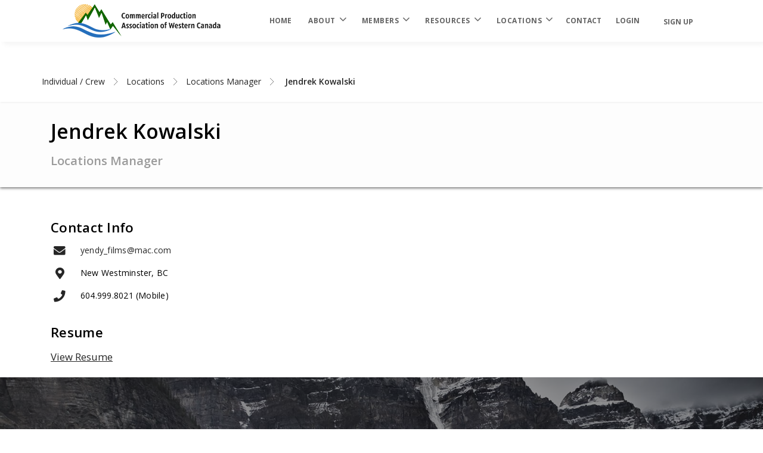

--- FILE ---
content_type: text/html; charset=utf-8
request_url: https://cpawc.com/listings/jendrek-kowalski/
body_size: 5800
content:
<!DOCTYPE html>
<html lang="en">
<head>
    <meta charset="utf-8">
    <meta http-equiv="x-ua-compatible" content="ie=edge">
    <title>CPAWC – Commercial Production Association of Western Canada</title>
    <meta name="viewport" content="width=device-width, initial-scale=1.0">
    <meta name="description" content="">
    <meta name="author" content="">

    <!-- HTML5 shim, for IE6-8 support of HTML5 elements -->
    <!--[if lt IE 9]>
      <script src="https://cdnjs.cloudflare.com/ajax/libs/html5shiv/3.7.3/html5shiv.min.js"></script>
    <![endif]-->

    
        <!-- Fancybox CSS -->
        <link rel="stylesheet" href="https://cdnjs.cloudflare.com/ajax/libs/fancybox/3.4.1/jquery.fancybox.min.css" />

        <!-- Font Awesome 5-->
        <link rel="stylesheet" href="https://use.fontawesome.com/releases/v5.3.1/css/all.css" integrity="sha384-mzrmE5qonljUremFsqc01SB46JvROS7bZs3IO2EmfFsd15uHvIt+Y8vEf7N7fWAU" crossorigin="anonymous">

        <!-- Latest compiled and minified Bootstrap 4 Alpha 4 CSS -->
        <link rel="stylesheet" href="https://maxcdn.bootstrapcdn.com/bootstrap/4.0.0-alpha.6/css/bootstrap.min.css" integrity="sha384-rwoIResjU2yc3z8GV/NPeZWAv56rSmLldC3R/AZzGRnGxQQKnKkoFVhFQhNUwEyJ" crossorigin="anonymous">

        <!-- Your stuff: Third-party CSS libraries go here -->
        <!-- Mobius styling from legacy CPAWC -->
        <link href="/static/css/font-awesome.min.css" rel="stylesheet">
        <link href="/static/css/font-awesome-ie7.min.css" rel="stylesheet">
        <link href="/static/css/icomoon.css" rel="stylesheet">
        <link href="/static/css/linecons.css" rel="stylesheet">
        <link href="/static/css/mobius.css" rel="stylesheet">


        <!-- This file stores project-specific CSS -->
        <link href="/static/css/project.css" rel="stylesheet">
        <link href="https://fonts.googleapis.com/css?family=Open+Sans:300,300i,400,400i,600,600i,700,700i,800,800i" rel="stylesheet">
        <link href="https://fonts.googleapis.com/css?family=Source+Sans+Pro:200,200i,300,300i,400,400i,600,600i,700,700i,900,900i" rel="stylesheet">
        <link href="https://fonts.googleapis.com/css?family=Raleway" rel="stylesheet">

    

</head>

<body>

<div id="sliding-menu" class="dark">
  <div id="sliding-menu-inner">
    <div id="sliding-menu-logo">
      <a href="/"
        ><img
          class="to-loader-logo"
          src="/static/images/CPAWClogo-dark-vert.png"
          alt=""
        />
      </a>
    </div>
    <nav id="left-nav">
      <ul class="left-menu">
        <li
          class="menu-item menu-item-type-post_type menu-item-object-page current-menu-item page_item page-item-3472 current_page_item"
        >
          <a href="#" class="menu-link-noparent">Home</a>
        </li>
        <li
          id="menu-item-3539"
          class="menu-item menu-item-type-custom menu-item-object-custom menu-item-has-children"
        >
          <a href="#" class="menu-link-parent"
            >About<span class="arrow-indicator"
              ><i class="icon-to-right-arrow-thin"></i></span
          ></a>
          <ul class="sub-menu">
            <li class="back-sub-menu">
              <i class="icon-to-left-arrow-thin"></i><span>Back</span>
            </li>
            <li id="menu-item-3541" class="menu-item menu-item-type-post_type">
              <a
                href="/about-us/"
                class="menu-link-noparent"
                >About Us</a
              >
            </li>
            <li id="menu-item-3540" class="menu-item menu-item-type-post_type">
              <a
                href="/board-of-directors/"
                class="menu-link-noparent"
                >Board of Directors</a
              >
            </li>
          </ul>
        </li>
        <li
          id="menu-item-3603"
          class="menu-item menu-item-type-custom menu-item-object-custom menu-item-has-children menu-item-3603"
        >
          <a href="#" class="menu-link-parent"
            >Members<span class="arrow-indicator"
              ><i class="icon-to-right-arrow-thin"></i></span
          ></a>
          <ul class="sub-menu">
            <li class="back-sub-menu">
              <i class="icon-to-left-arrow-thin"></i><span>Back</span>
            </li>
            <li id="menu-item-4271" class="menu-item menu-item-type-post_type">
              <a href="/listings/main/" class="menu-link-noparent"
                >Member Directory</a
              >
            </li>
            <li id="menu-item-3604" class="menu-item menu-item-type-post_type">
              <a
                href="/become-a-member/"
                class="menu-link-noparent"
                >Become a Member</a
              >
            </li>
          </ul>
        </li>
        <li
          id="menu-item-3511"
          class="menu-item menu-item-type-custom menu-item-object-custom menu-item-has-children menu-item-3511"
        >
          <a href="#" class="menu-link-parent"
            >Resources<span class="arrow-indicator"
              ><i class="icon-to-right-arrow-thin"></i></span
          ></a>
          <ul class="sub-menu">
            <li class="back-sub-menu">
              <i class="icon-to-left-arrow-thin"></i><span>Back</span>
            </li>
            <li
              id="menu-item-3680"
              class="menu-item menu-item-type-post_type menu-item-object-page"
            >
              <a
                href="/film-commissions/"
                class="menu-link-noparent"
                >Film Commissions</a
              >
            </li>
            <li
              id="menu-item-3530"
              class="menu-item menu-item-type-post_type menu-item-object-page"
            >
              <a
                href="/work-permits/"
                class="menu-link-noparent"
                >Work Permits</a
              >
            </li>
            <li
              id="menu-item-3529"
              class="menu-item menu-item-type-post_type menu-item-object-page"
            >
              <a
                href="/tax-waivers/"
                class="menu-link-noparent"
                >Tax Waivers</a
              >
            </li>
            <li
              id="menu-item-3529"
              class="menu-item menu-item-type-post_type menu-item-object-page"
            >
              <a
                href="/standards-on-set/"
                class="menu-link-noparent"
                >Standards on Set</a
              >
            </li>
          </ul>
        </li>
        <li
          id="menu-item-3566"
          class="menu-item menu-item-type-custom menu-item-object-custom menu-item-has-children"
        >
          <a href="#" class="menu-link-parent"
            >Locations<span class="arrow-indicator"
              ><i class="icon-to-right-arrow-thin"></i></span
          ></a>
          <ul class="sub-menu">
            <li class="back-sub-menu">
              <i class="icon-to-left-arrow-thin"></i><span>Back</span>
            </li>
            <li
              id="menu-item-3589"
              class="menu-item menu-item-type-post_type menu-item-object-page"
            >
              <a
                href="/british-columbia/"
                class="menu-link-noparent"
                >British Columbia</a
              >
            </li>
            <li
              id="menu-item-3596"
              class="menu-item menu-item-type-post_type menu-item-object-page"
            >
              <a
                href="/alberta/"
                class="menu-link-noparent"
                >Alberta</a
              >
            </li>
            <li
              id="menu-item-3595"
              class="menu-item menu-item-type-post_type menu-item-object-page"
            >
              <a
                href="/yukon/"
                class="menu-link-noparent"
                >Yukon</a
              >
            </li>
          </ul>
        </li>
        <li
          id="menu-item-3477"
          class="menu-item menu-item-type-post_type menu-item-object-page menu-item"
        >
          <a href="#" class="menu-link-noparent">Contact</a>
        </li>
        <li>
          
          <a class="mylllmenu" title="Login" href="/accounts/login/"
            >login</a
          >
          
        </li>
        
        <li>
          <a class="mylllmenu" title="Signup" href="/accounts/signup/"
            >Sign Up</a
          >
        </li>
        
      </ul>
    </nav>
    <div id="menu-widget">
      <div id="text-3" class="widget widget_text">
        <h4>Get in Touch</h4>
        <div class="textwidget">
          Commercial Production Association of Western Canada <br />
          PO Box 20033 Fairview PO <br />
          Vancouver, BC <br />
          V5Z 0C1
        </div>
      </div>
    </div>
  </div>
</div>



<header id="header" class="header-menu fixed clearfix light trans" data-header-type="header-menu" data-header-rezise="true" data-header-height="70" data-header-max-height="70" data-menu-link="0" style="transform: translate3d(0px, 0px, 0px);">
    <div id="header-overlay-slider" style="opacity:0.20;"></div>
    <div id="header-overlay" class="headerColor" style="opacity:0.90;"></div>
    <div id="header-container" style="height:70px;" class="container section-container light trans">
        <div class="sliding-menu-open">
            <svg xmlns="http://www.w3.org/2000/svg" xmlns:xlink="http://www.w3.org/1999/xlink" version="1.1" width="20" height="30">
                <rect x="1" y="9" width="18" height="2.5"></rect>
                <rect x="1" y="15" width="18" height="2.5"></rect>
                <rect x="1" y="21" width="18" height="2.5"></rect>
            </svg>
        </div>
        <div class="website-logo">
            <a href="/">
                <img class="logo-dark" src="/static/images/CPAWClogo-dark-small.png" alt="">
                <img class="logo-light" src="/static/images/CPAWClogo-light-small.png" alt="">
            </a>
        </div>
    
        <nav id="top-nav" class="headerColor">
            <ul class="top-menu">
                
                <li class="menu-item menu-item-type-post_type menu-item-object-page
                
                page_item  current_page_item ">
                    <a href="/" class="">Home</a>
                </li>

                
                

                <li class="
                menu-item menu-item-type-custom menu-item-object-custom menu-item-has-children">
                    <a href="" class="">About<span class="arrow-indicator"><i class="fa fa-angle-down"></i></span></a>
                    <ul class="sub-menu  ">
                        <li class=" menu-item menu-item-type-post_type menu-item-object-page "><a href="/about-us/">About Us</a>
                        </li>
                        <li class=" menu-item menu-item-type-post_type menu-item-object-page "><a href="/board-of-directors/">Board of Directors</a>
                        </li>
                    </ul>
                </li>

                
                
                <li class=" menu-item menu-item-type-custom menu-item-object-custom menu-item-has-children "><a href="" class="">Members<span class="arrow-indicator"><i class="fa fa-angle-down"></i></span></a>
                    <ul class="sub-menu  ">
                        <li class="menu-item menu-item-type-post_type menu-item-object-page "><a href="/listings/main/">Member Directory</a>
                        </li>
                        <li class="menu-item menu-item-type-post_type menu-item-object-page "><a href="/become-a-member/">Become a Member</a>
                        </li>
                        </li>
                    </ul>
                </li>
                
                
                
                
                

                <li class=" menu-item menu-item-type-custom menu-item-object-custom menu-item-has-children "><a href="" class="">Resources<span class="arrow-indicator"><i class="fa fa-angle-down"></i></span></a>

                    <ul class="sub-menu  ">
                        <li class="menu-item menu-item-type-post_type menu-item-object-page "><a href="/film-commissions/">Film Commissions</a>
                        </li>
                        <li class="menu-item menu-item-type-post_type menu-item-object-page "><a href="/work-permits/">Work Permits</a>
                        </li>
                        <li class="menu-item menu-item-type-post_type menu-item-object-page "><a href="/tax-waivers/">Tax Waivers</a>
                        </li>
                        <li class="menu-item menu-item-type-post_type menu-item-object-page "><a href="/standards-on-set/">Standards on Set</a>
                        </li>
                    </ul>
                </li>
                
                
                
                <li class=" menu-item menu-item-type-custom menu-item-object-custom menu-item-has-children "><a href="" class="">Locations<span class="arrow-indicator"><i class="fa fa-angle-down"></i></span></a>
                    <ul class="sub-menu  ">
                        <li class="menu-item menu-item-type-post_type menu-item-object-page "><a href="/british-columbia/">British Columbia</a>
                        </li>
                        <li class="menu-item menu-item-type-post_type menu-item-object-page "><a href="/alberta/">Alberta</a>
                        </li>
                        <li class="menu-item menu-item-type-post_type menu-item-object-page "><a href="/yukon/">Yukon</a>
                        </li>
                    </ul>
                </li>

                
                <li class="menu-item menu-item-type-post_type menu-item-object-page "><a href="/contact-us/" class="">Contact</a>
                </li>
                <li>
                    
                        <a class="mylllmenu" title="Login" href="/accounts/login/">login</a>
                    
                </li>
                
                <li>
                    <a href="/accounts/signup/" class="mylllmenu" style="border: 2px solid white; height:2.5rem; margin-left:1rem;" id="signup-link">Sign Up</a>
                </li>
                
                <li class="search-button no-nav clearfix" style="display:none"> <i class="fa fa-search accentColorHover"></i>
                </li>
            </ul>
        </nav>
    
        <div class="search-button no-nav clearfix" style="display:none"> <i class="fa fa-search accentColorHover"></i>
        </div>
    </div>
    <div id="to-woo-icons-menu"></div>
    <div id="cantPlay" class="accentBg"><i class="fa fa-times"></i> It can't be played in your browser. Download <a class="dlSong no-ajaxy" href=""><i class="fa fa-download"></i></a>
    </div>
</header>


<div id="outer-container">
    <div id="push-anim-overlay"></div>
    <div id="vc-spacer" style="height:70px;"></div>
    <div id="inner-container" class="dark">
        
            <div id="header-spacer" style="height:70px;"></div>
        

        <div class="container page-copy">
            
        </div>

        
    <div class="container listings">
        <div class="row">
            <div class="listing-breadcrumb px-3 px-md-0"><span class="ancestor"><a href="/listings/?category=2">Individual / Crew</a></span><span class="ancestor"><a href="/listings/?category=57">Locations</a></span><span class="ancestor"><a href="/listings/?category=58">Locations Manager</a></span>
                <b>Jendrek Kowalski</b>
            </div>
        </div>
        <div class="row">
            <!--  -->
        </div>
    </div>
    <div class="banner">
        <div class="container listings-banner text-center text-md-left">
            <div class="flex-div" style="display: flex; justify-content: space-between;">
                <div class="left-content">
                    <h1 class="mb-3" style="color: black;">Jendrek Kowalski</h1>
                    <div class="sub-title mb-2">Locations Manager</div>
                </div>
                <div class="right-content">
                   
                </div>
            </div>
      </div>

    </div>
    <div class="container listings-info">
        <div class="row mb-4">
            <div class="col-lg-4">
                <div class="col-title">
                    
                        Contact Info
                    
                </div>
               
                
                <div class="info-row">
                    <div class="icon">
                        <i class="fas fa-envelope"></i>
                    </div>
                    <div class="details">
                        <a href="mailto:yendy_films@mac.com" target="_blank" rel="noopener">yendy_films@mac.com</a>
                    </div>
                </div>
                
                
                <div class="info-row" onclick="window.open('https://google.com/maps/place/,+New+Westminster,+BC+');" style="cursor: pointer">
                    <div class="icon">
                        <i class="fas fa-map-marker-alt"></i>
                    </div>
                    <div class="details">
                        
                        
                        New Westminster, BC
                    </div>
                </div>
                
                
                    <div class="info-row">
                        <div class="icon">
                            <i class="fas fa-phone"></i>
                        </div>
                        <div class="details">
                            
                            604.999.8021 (Mobile)<br>
                            
                        </div>
                    </div>
                
           </div>
            
            
      </div>

        
        
        

    
    <div class="listing-resume-brochure mb-4">
        
            <div class="col-title">Resume</div>
            <a href="/media/uploads/2023/03/07/Jedrzej_Kowalski_Resume_1998-2022.pdf" style="text-decoration: underline; font-size: 1.2rem;" target="_blank">View Resume</a>
        
    </div>
    
</div>
<style>
html, body  {
  height: 100%;
}
body {
  display: flex;
  flex-direction: column;
}
#outer-container {
    flex: 1 0 auto;
}
footer {
    flex-shrink: 0;
}
</style>


    </div>
</div>


<footer id="footer">
    <div id="footer-background" style="background-image: url('/static/images/footer.jpg'); background-position: center; background-size: cover;"></div>
    <div id="footer-top">
        <div id="footer-top-overlay" style="background-color:#222222;opacity:0.50"></div>
        <div id="footer-inner-top" class="container light">
            <div class="row">
                <div class="col-md-4">
                    <div id="text-2" class="widget widget_text">
                        <div class="textwidget"><img alt="CPAWC" style="height: 50px" src="/static/images/CPAWClogo-light.png">
                            <div class="to-spacer " style="height:15px"></div>
                            <p> The Commercial Production Association of Western Canada is working to make shooting in Western Canada better for productions, better for industry professionals, and better for the local community.</p>
                        </div>
                    </div>
                </div>
                <div class="col-md-4">
                    <div id="text-4" class="widget widget_text">
                        <div class="textwidget">
                            <div id="tag_cloud-1" class="widget widget_tag_cloud">
                                <h4> Location Portfolios</h4>
                                <div class="tagcloud"><a href="http://cpawc.com/alberta/" class="tag-link-44" title="55 topics" style="font-size: 15.777777777778pt;">Alberta</a> <a href="http://cpawc.com/british-columbia/" class="tag-link-43" title="105 topics" style="font-size: 22pt;">British Columbia</a> <a href="http://cpawc.com/yukon/" class="tag-link-45" title="24 topics" style="font-size: 8pt;">Yukon</a>
                                </div>
                            </div>
                        </div>
                    </div>
                </div>
                <div class="col-md-4">
                    <div id="text-5" class="widget widget_text">
                        <div class="textwidget">
                            <p><strong>Commercial Production Association of Western Canada</strong>
                                <br> PO Box 20033 Fairview PO
                                <br> Vancouver, BC V5Z 0C1
                                <br>
                            </p>
                        </div>
                    </div>
                </div>
            </div>
        </div>
    </div>
    <div id="footer-bottom">
        <div id="footer-bot-overlay" style="background-color:#222222;opacity:0.66"></div>
        <div id="footer-inner-bottom" class="container">
            <div class="row">
                <div class="col-md-8">
                    <div id="copyright" style="color:#e8e8e8">© Copyright 2025. All Rights Reserved, Commercial Production Association of Western Canada.</div>
                </div>
                <div class="col-md-4">
                    <div id="footer-social"><a target="_blank" href="https://www.facebook.com/CPAWC/" style="color:#e8e8e8"><i class="fa fa-facebook"></i></a><a target="_blank" href="https://twitter.com/cpawc1" style="color:#e8e8e8"><i class="fa fa-twitter"></i></a><a target="_blank" href="" style="color:#e8e8e8"><i class="fa fa-google-plus"></i></a><a target="_blank" href="" style="color:#e8e8e8"><i class="fa fa-linkedin"></i></a>
                    </div>
                </div>
            </div>
        </div>
    </div>
</footer>




<!-- Le javascript
================================================== -->
<!-- Placed at the end of the document so the pages load faster -->

    
    <!-- Required by Bootstrap v4 Alpha 4 -->
    <script src="https://ajax.googleapis.com/ajax/libs/jquery/3.2.1/jquery.min.js"></script>
    <script src="https://cdnjs.cloudflare.com/ajax/libs/tether/1.4.0/js/tether.min.js" integrity="sha384-DztdAPBWPRXSA/3eYEEUWrWCy7G5KFbe8fFjk5JAIxUYHKkDx6Qin1DkWx51bBrb" crossorigin="anonymous"></script>
    <script src="https://maxcdn.bootstrapcdn.com/bootstrap/4.0.0-alpha.6/js/bootstrap.min.js" integrity="sha384-vBWWzlZJ8ea9aCX4pEW3rVHjgjt7zpkNpZk+02D9phzyeVkE+jo0ieGizqPLForn" crossorigin="anonymous"></script>

    <!-- Your stuff: Third-party javascript libraries go here -->

    <!-- place project specific Javascript in this file -->

    <script src="/static/js/project.js"></script>
    <script src="/static/js/modernizr.js"></script>
    <script src="/static/js/sly.js"></script>
    <script src="/static/js/core.js"></script>



    
    <script src="https://cdnjs.cloudflare.com/ajax/libs/fancybox/3.4.1/jquery.fancybox.min.js"></script>
    <!-- <script>
        function initMap() {
            var location = {lat: 49.206, lng: -122.911};
            var map = new google.maps.Map(document.getElementById('map'), {
                zoom: 12,
                center: location
            });
            var marker = new google.maps.Marker({
                position: location,
                map: map
            });
        }
    </script>

    <script async defer
            src="https://maps.googleapis.com/maps/api/js?key=AIzaSyBl4fueZnTwjX4RcTeFeYBYgd6KfDTa3h8&callback=initMap">
    </script> -->

</body>
</html>



--- FILE ---
content_type: text/css
request_url: https://cpawc.com/static/css/font-awesome-ie7.min.css
body_size: 38222
content:
.fa-lg{font-size:1.3333333333333333em;margin-top:-4px;padding-top:3px;margin-bottom:-4px;padding-bottom:3px;vertical-align:middle;}
.nav [class^="fa-"],.nav [class*=" fa-"]{vertical-align:inherit;margin-top:-4px;padding-top:3px;margin-bottom:-4px;padding-bottom:3px;}.nav [class^="fa-"].fa-lg,.nav [class*=" fa-"].fa-lg{vertical-align:-25%;}
.nav-pills [class^="fa-"].fa-lg,.nav-tabs [class^="fa-"].fa-lg,.nav-pills [class*=" fa-"].fa-lg,.nav-tabs [class*=" fa-"].fa-lg{line-height:.75em;margin-top:-7px;padding-top:5px;margin-bottom:-5px;padding-bottom:4px;}
.btn [class^="fa-"].pull-left,.btn [class*=" fa-"].pull-left,.btn [class^="fa-"].pull-right,.btn [class*=" fa-"].pull-right{vertical-align:inherit;}
.btn [class^="fa-"].fa-lg,.btn [class*=" fa-"].fa-lg{margin-top:-0.5em;}
a [class^="fa-"],a [class*=" fa-"]{cursor:pointer;}
.fa-glass{*zoom:expression( this.runtimeStyle['zoom'] = '1', this.innerHTML = '&#xf000;');}
.fa-music{*zoom:expression( this.runtimeStyle['zoom'] = '1', this.innerHTML = '&#xf001;');}
.fa-search{*zoom:expression( this.runtimeStyle['zoom'] = '1', this.innerHTML = '&#xf002;');}
.fa-envelope-o{*zoom:expression( this.runtimeStyle['zoom'] = '1', this.innerHTML = '&#xf003;');}
.fa-heart{*zoom:expression( this.runtimeStyle['zoom'] = '1', this.innerHTML = '&#xf004;');}
.fa-star{*zoom:expression( this.runtimeStyle['zoom'] = '1', this.innerHTML = '&#xf005;');}
.fa-star-o{*zoom:expression( this.runtimeStyle['zoom'] = '1', this.innerHTML = '&#xf006;');}
.fa-user{*zoom:expression( this.runtimeStyle['zoom'] = '1', this.innerHTML = '&#xf007;');}
.fa-film{*zoom:expression( this.runtimeStyle['zoom'] = '1', this.innerHTML = '&#xf008;');}
.fa-th-large{*zoom:expression( this.runtimeStyle['zoom'] = '1', this.innerHTML = '&#xf009;');}
.fa-th{*zoom:expression( this.runtimeStyle['zoom'] = '1', this.innerHTML = '&#xf00a;');}
.fa-th-list{*zoom:expression( this.runtimeStyle['zoom'] = '1', this.innerHTML = '&#xf00b;');}
.fa-check{*zoom:expression( this.runtimeStyle['zoom'] = '1', this.innerHTML = '&#xf00c;');}
.fa-times{*zoom:expression( this.runtimeStyle['zoom'] = '1', this.innerHTML = '&#xf00d;');}
.fa-search-plus{*zoom:expression( this.runtimeStyle['zoom'] = '1', this.innerHTML = '&#xf00e;');}
.fa-search-minus{*zoom:expression( this.runtimeStyle['zoom'] = '1', this.innerHTML = '&#xf010;');}
.fa-power-off{*zoom:expression( this.runtimeStyle['zoom'] = '1', this.innerHTML = '&#xf011;');}
.fa-signal{*zoom:expression( this.runtimeStyle['zoom'] = '1', this.innerHTML = '&#xf012;');}
.fa-cog{*zoom:expression( this.runtimeStyle['zoom'] = '1', this.innerHTML = '&#xf013;');}
.fa-gear{*zoom:expression( this.runtimeStyle['zoom'] = '1', this.innerHTML = '&#xf013;');}
.fa-trash-o{*zoom:expression( this.runtimeStyle['zoom'] = '1', this.innerHTML = '&#xf014;');}
.fa-home{*zoom:expression( this.runtimeStyle['zoom'] = '1', this.innerHTML = '&#xf015;');}
.fa-file-o{*zoom:expression( this.runtimeStyle['zoom'] = '1', this.innerHTML = '&#xf016;');}
.fa-clock-o{*zoom:expression( this.runtimeStyle['zoom'] = '1', this.innerHTML = '&#xf017;');}
.fa-road{*zoom:expression( this.runtimeStyle['zoom'] = '1', this.innerHTML = '&#xf018;');}
.fa-download{*zoom:expression( this.runtimeStyle['zoom'] = '1', this.innerHTML = '&#xf019;');}
.fa-arrow-circle-o-down{*zoom:expression( this.runtimeStyle['zoom'] = '1', this.innerHTML = '&#xf01a;');}
.fa-arrow-circle-o-up{*zoom:expression( this.runtimeStyle['zoom'] = '1', this.innerHTML = '&#xf01b;');}
.fa-inbox{*zoom:expression( this.runtimeStyle['zoom'] = '1', this.innerHTML = '&#xf01c;');}
.fa-play-circle-o{*zoom:expression( this.runtimeStyle['zoom'] = '1', this.innerHTML = '&#xf01d;');}
.fa-repeat{*zoom:expression( this.runtimeStyle['zoom'] = '1', this.innerHTML = '&#xf01e;');}
.fa-rotate-right{*zoom:expression( this.runtimeStyle['zoom'] = '1', this.innerHTML = '&#xf01e;');}
.fa-refresh{*zoom:expression( this.runtimeStyle['zoom'] = '1', this.innerHTML = '&#xf021;');}
.fa-list-alt{*zoom:expression( this.runtimeStyle['zoom'] = '1', this.innerHTML = '&#xf022;');}
.fa-lock{*zoom:expression( this.runtimeStyle['zoom'] = '1', this.innerHTML = '&#xf023;');}
.fa-flag{*zoom:expression( this.runtimeStyle['zoom'] = '1', this.innerHTML = '&#xf024;');}
.fa-headphones{*zoom:expression( this.runtimeStyle['zoom'] = '1', this.innerHTML = '&#xf025;');}
.fa-volume-off{*zoom:expression( this.runtimeStyle['zoom'] = '1', this.innerHTML = '&#xf026;');}
.fa-volume-down{*zoom:expression( this.runtimeStyle['zoom'] = '1', this.innerHTML = '&#xf027;');}
.fa-volume-up{*zoom:expression( this.runtimeStyle['zoom'] = '1', this.innerHTML = '&#xf028;');}
.fa-qrcode{*zoom:expression( this.runtimeStyle['zoom'] = '1', this.innerHTML = '&#xf029;');}
.fa-barcode{*zoom:expression( this.runtimeStyle['zoom'] = '1', this.innerHTML = '&#xf02a;');}
.fa-tag{*zoom:expression( this.runtimeStyle['zoom'] = '1', this.innerHTML = '&#xf02b;');}
.fa-tags{*zoom:expression( this.runtimeStyle['zoom'] = '1', this.innerHTML = '&#xf02c;');}
.fa-book{*zoom:expression( this.runtimeStyle['zoom'] = '1', this.innerHTML = '&#xf02d;');}
.fa-bookmark{*zoom:expression( this.runtimeStyle['zoom'] = '1', this.innerHTML = '&#xf02e;');}
.fa-print{*zoom:expression( this.runtimeStyle['zoom'] = '1', this.innerHTML = '&#xf02f;');}
.fa-camera{*zoom:expression( this.runtimeStyle['zoom'] = '1', this.innerHTML = '&#xf030;');}
.fa-font{*zoom:expression( this.runtimeStyle['zoom'] = '1', this.innerHTML = '&#xf031;');}
.fa-bold{*zoom:expression( this.runtimeStyle['zoom'] = '1', this.innerHTML = '&#xf032;');}
.fa-italic{*zoom:expression( this.runtimeStyle['zoom'] = '1', this.innerHTML = '&#xf033;');}
.fa-text-height{*zoom:expression( this.runtimeStyle['zoom'] = '1', this.innerHTML = '&#xf034;');}
.fa-text-width{*zoom:expression( this.runtimeStyle['zoom'] = '1', this.innerHTML = '&#xf035;');}
.fa-align-left{*zoom:expression( this.runtimeStyle['zoom'] = '1', this.innerHTML = '&#xf036;');}
.fa-align-center{*zoom:expression( this.runtimeStyle['zoom'] = '1', this.innerHTML = '&#xf037;');}
.fa-align-right{*zoom:expression( this.runtimeStyle['zoom'] = '1', this.innerHTML = '&#xf038;');}
.fa-align-justify{*zoom:expression( this.runtimeStyle['zoom'] = '1', this.innerHTML = '&#xf039;');}
.fa-list{*zoom:expression( this.runtimeStyle['zoom'] = '1', this.innerHTML = '&#xf03a;');}
.fa-outdent{*zoom:expression( this.runtimeStyle['zoom'] = '1', this.innerHTML = '&#xf03b;');}
.fa-indent{*zoom:expression( this.runtimeStyle['zoom'] = '1', this.innerHTML = '&#xf03c;');}
.fa-video-camera{*zoom:expression( this.runtimeStyle['zoom'] = '1', this.innerHTML = '&#xf03d;');}
.fa-picture-o{*zoom:expression( this.runtimeStyle['zoom'] = '1', this.innerHTML = '&#xf03e;');}
.fa-pencil{*zoom:expression( this.runtimeStyle['zoom'] = '1', this.innerHTML = '&#xf040;');}
.fa-map-marker{*zoom:expression( this.runtimeStyle['zoom'] = '1', this.innerHTML = '&#xf041;');}
.fa-adjust{*zoom:expression( this.runtimeStyle['zoom'] = '1', this.innerHTML = '&#xf042;');}
.fa-tint{*zoom:expression( this.runtimeStyle['zoom'] = '1', this.innerHTML = '&#xf043;');}
.fa-pencil-square-o{*zoom:expression( this.runtimeStyle['zoom'] = '1', this.innerHTML = '&#xf044;');}
.fa-share{*zoom:expression( this.runtimeStyle['zoom'] = '1', this.innerHTML = '&#xf045;');}
.fa-check-square-o{*zoom:expression( this.runtimeStyle['zoom'] = '1', this.innerHTML = '&#xf046;');}
.fa-arrows{*zoom:expression( this.runtimeStyle['zoom'] = '1', this.innerHTML = '&#xf047;');}
.fa-step-backward{*zoom:expression( this.runtimeStyle['zoom'] = '1', this.innerHTML = '&#xf048;');}
.fa-fast-backward{*zoom:expression( this.runtimeStyle['zoom'] = '1', this.innerHTML = '&#xf049;');}
.fa-backward{*zoom:expression( this.runtimeStyle['zoom'] = '1', this.innerHTML = '&#xf04a;');}
.fa-play{*zoom:expression( this.runtimeStyle['zoom'] = '1', this.innerHTML = '&#xf04b;');}
.fa-pause{*zoom:expression( this.runtimeStyle['zoom'] = '1', this.innerHTML = '&#xf04c;');}
.fa-stop{*zoom:expression( this.runtimeStyle['zoom'] = '1', this.innerHTML = '&#xf04d;');}
.fa-forward{*zoom:expression( this.runtimeStyle['zoom'] = '1', this.innerHTML = '&#xf04e;');}
.fa-fast-forward{*zoom:expression( this.runtimeStyle['zoom'] = '1', this.innerHTML = '&#xf050;');}
.fa-step-forward{*zoom:expression( this.runtimeStyle['zoom'] = '1', this.innerHTML = '&#xf051;');}
.fa-eject{*zoom:expression( this.runtimeStyle['zoom'] = '1', this.innerHTML = '&#xf052;');}
.fa-chevron-left{*zoom:expression( this.runtimeStyle['zoom'] = '1', this.innerHTML = '&#xf053;');}
.fa-chevron-right{*zoom:expression( this.runtimeStyle['zoom'] = '1', this.innerHTML = '&#xf054;');}
.fa-plus-circle{*zoom:expression( this.runtimeStyle['zoom'] = '1', this.innerHTML = '&#xf055;');}
.fa-minus-circle{*zoom:expression( this.runtimeStyle['zoom'] = '1', this.innerHTML = '&#xf056;');}
.fa-times-circle{*zoom:expression( this.runtimeStyle['zoom'] = '1', this.innerHTML = '&#xf057;');}
.fa-check-circle{*zoom:expression( this.runtimeStyle['zoom'] = '1', this.innerHTML = '&#xf058;');}
.fa-question-circle{*zoom:expression( this.runtimeStyle['zoom'] = '1', this.innerHTML = '&#xf059;');}
.fa-info-circle{*zoom:expression( this.runtimeStyle['zoom'] = '1', this.innerHTML = '&#xf05a;');}
.fa-crosshairs{*zoom:expression( this.runtimeStyle['zoom'] = '1', this.innerHTML = '&#xf05b;');}
.fa-times-circle-o{*zoom:expression( this.runtimeStyle['zoom'] = '1', this.innerHTML = '&#xf05c;');}
.fa-check-circle-o{*zoom:expression( this.runtimeStyle['zoom'] = '1', this.innerHTML = '&#xf05d;');}
.fa-ban{*zoom:expression( this.runtimeStyle['zoom'] = '1', this.innerHTML = '&#xf05e;');}
.fa-arrow-left{*zoom:expression( this.runtimeStyle['zoom'] = '1', this.innerHTML = '&#xf060;');}
.fa-arrow-right{*zoom:expression( this.runtimeStyle['zoom'] = '1', this.innerHTML = '&#xf061;');}
.fa-arrow-up{*zoom:expression( this.runtimeStyle['zoom'] = '1', this.innerHTML = '&#xf062;');}
.fa-arrow-down{*zoom:expression( this.runtimeStyle['zoom'] = '1', this.innerHTML = '&#xf063;');}
.fa-share-square-o{*zoom:expression( this.runtimeStyle['zoom'] = '1', this.innerHTML = '&#xf064;');}
.fa-mail-forward{*zoom:expression( this.runtimeStyle['zoom'] = '1', this.innerHTML = '&#xf064;');}
.fa-expand{*zoom:expression( this.runtimeStyle['zoom'] = '1', this.innerHTML = '&#xf065;');}
.fa-compress{*zoom:expression( this.runtimeStyle['zoom'] = '1', this.innerHTML = '&#xf066;');}
.fa-plus{*zoom:expression( this.runtimeStyle['zoom'] = '1', this.innerHTML = '&#xf067;');}
.fa-minus{*zoom:expression( this.runtimeStyle['zoom'] = '1', this.innerHTML = '&#xf068;');}
.fa-asterisk{*zoom:expression( this.runtimeStyle['zoom'] = '1', this.innerHTML = '&#xf069;');}
.fa-exclamation-circle{*zoom:expression( this.runtimeStyle['zoom'] = '1', this.innerHTML = '&#xf06a;');}
.fa-gift{*zoom:expression( this.runtimeStyle['zoom'] = '1', this.innerHTML = '&#xf06b;');}
.fa-leaf{*zoom:expression( this.runtimeStyle['zoom'] = '1', this.innerHTML = '&#xf06c;');}
.fa-fire{*zoom:expression( this.runtimeStyle['zoom'] = '1', this.innerHTML = '&#xf06d;');}
.fa-eye{*zoom:expression( this.runtimeStyle['zoom'] = '1', this.innerHTML = '&#xf06e;');}
.fa-eye-slash{*zoom:expression( this.runtimeStyle['zoom'] = '1', this.innerHTML = '&#xf070;');}
.fa-exclamation-triangle{*zoom:expression( this.runtimeStyle['zoom'] = '1', this.innerHTML = '&#xf071;');}
.fa-plane{*zoom:expression( this.runtimeStyle['zoom'] = '1', this.innerHTML = '&#xf072;');}
.fa-calendar{*zoom:expression( this.runtimeStyle['zoom'] = '1', this.innerHTML = '&#xf073;');}
.fa-random{*zoom:expression( this.runtimeStyle['zoom'] = '1', this.innerHTML = '&#xf074;');}
.fa-comment{*zoom:expression( this.runtimeStyle['zoom'] = '1', this.innerHTML = '&#xf075;');}
.fa-magnet{*zoom:expression( this.runtimeStyle['zoom'] = '1', this.innerHTML = '&#xf076;');}
.fa-chevron-up{*zoom:expression( this.runtimeStyle['zoom'] = '1', this.innerHTML = '&#xf077;');}
.fa-chevron-down{*zoom:expression( this.runtimeStyle['zoom'] = '1', this.innerHTML = '&#xf078;');}
.fa-retweet{*zoom:expression( this.runtimeStyle['zoom'] = '1', this.innerHTML = '&#xf079;');}
.fa-shopping-cart{*zoom:expression( this.runtimeStyle['zoom'] = '1', this.innerHTML = '&#xf07a;');}
.fa-folder{*zoom:expression( this.runtimeStyle['zoom'] = '1', this.innerHTML = '&#xf07b;');}
.fa-folder-open{*zoom:expression( this.runtimeStyle['zoom'] = '1', this.innerHTML = '&#xf07c;');}
.fa-arrows-v{*zoom:expression( this.runtimeStyle['zoom'] = '1', this.innerHTML = '&#xf07d;');}
.fa-arrows-h{*zoom:expression( this.runtimeStyle['zoom'] = '1', this.innerHTML = '&#xf07e;');}
.fa-bar-chart-o{*zoom:expression( this.runtimeStyle['zoom'] = '1', this.innerHTML = '&#xf080;');}
.fa-twitter-square{*zoom:expression( this.runtimeStyle['zoom'] = '1', this.innerHTML = '&#xf081;');}
.fa-facebook-square{*zoom:expression( this.runtimeStyle['zoom'] = '1', this.innerHTML = '&#xf082;');}
.fa-camera-retro{*zoom:expression( this.runtimeStyle['zoom'] = '1', this.innerHTML = '&#xf083;');}
.fa-key{*zoom:expression( this.runtimeStyle['zoom'] = '1', this.innerHTML = '&#xf084;');}
.fa-cogs{*zoom:expression( this.runtimeStyle['zoom'] = '1', this.innerHTML = '&#xf085;');}
.fa-gears{*zoom:expression( this.runtimeStyle['zoom'] = '1', this.innerHTML = '&#xf085;');}
.fa-comments{*zoom:expression( this.runtimeStyle['zoom'] = '1', this.innerHTML = '&#xf086;');}
.fa-thumbs-o-up{*zoom:expression( this.runtimeStyle['zoom'] = '1', this.innerHTML = '&#xf087;');}
.fa-thumbs-o-down{*zoom:expression( this.runtimeStyle['zoom'] = '1', this.innerHTML = '&#xf088;');}
.fa-star-half{*zoom:expression( this.runtimeStyle['zoom'] = '1', this.innerHTML = '&#xf089;');}
.fa-heart-o{*zoom:expression( this.runtimeStyle['zoom'] = '1', this.innerHTML = '&#xf08a;');}
.fa-sign-out{*zoom:expression( this.runtimeStyle['zoom'] = '1', this.innerHTML = '&#xf08b;');}
.fa-linkedin-square{*zoom:expression( this.runtimeStyle['zoom'] = '1', this.innerHTML = '&#xf08c;');}
.fa-thumb-tack{*zoom:expression( this.runtimeStyle['zoom'] = '1', this.innerHTML = '&#xf08d;');}
.fa-external-link{*zoom:expression( this.runtimeStyle['zoom'] = '1', this.innerHTML = '&#xf08e;');}
.fa-sign-in{*zoom:expression( this.runtimeStyle['zoom'] = '1', this.innerHTML = '&#xf090;');}
.fa-trophy{*zoom:expression( this.runtimeStyle['zoom'] = '1', this.innerHTML = '&#xf091;');}
.fa-github-square{*zoom:expression( this.runtimeStyle['zoom'] = '1', this.innerHTML = '&#xf092;');}
.fa-upload{*zoom:expression( this.runtimeStyle['zoom'] = '1', this.innerHTML = '&#xf093;');}
.fa-lemon-o{*zoom:expression( this.runtimeStyle['zoom'] = '1', this.innerHTML = '&#xf094;');}
.fa-phone{*zoom:expression( this.runtimeStyle['zoom'] = '1', this.innerHTML = '&#xf095;');}
.fa-square-o{*zoom:expression( this.runtimeStyle['zoom'] = '1', this.innerHTML = '&#xf096;');}
.fa-unchecked{*zoom:expression( this.runtimeStyle['zoom'] = '1', this.innerHTML = '&#xf096;');}
.fa-bookmark-o{*zoom:expression( this.runtimeStyle['zoom'] = '1', this.innerHTML = '&#xf097;');}
.fa-phone-square{*zoom:expression( this.runtimeStyle['zoom'] = '1', this.innerHTML = '&#xf098;');}
.fa-twitter{*zoom:expression( this.runtimeStyle['zoom'] = '1', this.innerHTML = '&#xf099;');}
.fa-facebook{*zoom:expression( this.runtimeStyle['zoom'] = '1', this.innerHTML = '&#xf09a;');}
.fa-github{*zoom:expression( this.runtimeStyle['zoom'] = '1', this.innerHTML = '&#xf09b;');}
.fa-unlock{*zoom:expression( this.runtimeStyle['zoom'] = '1', this.innerHTML = '&#xf09c;');}
.fa-credit-card{*zoom:expression( this.runtimeStyle['zoom'] = '1', this.innerHTML = '&#xf09d;');}
.fa-rss{*zoom:expression( this.runtimeStyle['zoom'] = '1', this.innerHTML = '&#xf09e;');}
.fa-hdd-o{*zoom:expression( this.runtimeStyle['zoom'] = '1', this.innerHTML = '&#xf0a0;');}
.fa-bullhorn{*zoom:expression( this.runtimeStyle['zoom'] = '1', this.innerHTML = '&#xf0a1;');}
.fa-bell-o{*zoom:expression( this.runtimeStyle['zoom'] = '1', this.innerHTML = '&#xf0a2;');}
.fa-certificate{*zoom:expression( this.runtimeStyle['zoom'] = '1', this.innerHTML = '&#xf0a3;');}
.fa-hand-o-right{*zoom:expression( this.runtimeStyle['zoom'] = '1', this.innerHTML = '&#xf0a4;');}
.fa-hand-o-left{*zoom:expression( this.runtimeStyle['zoom'] = '1', this.innerHTML = '&#xf0a5;');}
.fa-hand-o-up{*zoom:expression( this.runtimeStyle['zoom'] = '1', this.innerHTML = '&#xf0a6;');}
.fa-hand-o-down{*zoom:expression( this.runtimeStyle['zoom'] = '1', this.innerHTML = '&#xf0a7;');}
.fa-arrow-circle-left{*zoom:expression( this.runtimeStyle['zoom'] = '1', this.innerHTML = '&#xf0a8;');}
.fa-arrow-circle-right{*zoom:expression( this.runtimeStyle['zoom'] = '1', this.innerHTML = '&#xf0a9;');}
.fa-arrow-circle-up{*zoom:expression( this.runtimeStyle['zoom'] = '1', this.innerHTML = '&#xf0aa;');}
.fa-arrow-circle-down{*zoom:expression( this.runtimeStyle['zoom'] = '1', this.innerHTML = '&#xf0ab;');}
.fa-globe{*zoom:expression( this.runtimeStyle['zoom'] = '1', this.innerHTML = '&#xf0ac;');}
.fa-wrench{*zoom:expression( this.runtimeStyle['zoom'] = '1', this.innerHTML = '&#xf0ad;');}
.fa-tasks{*zoom:expression( this.runtimeStyle['zoom'] = '1', this.innerHTML = '&#xf0ae;');}
.fa-filter{*zoom:expression( this.runtimeStyle['zoom'] = '1', this.innerHTML = '&#xf0b0;');}
.fa-briefcase{*zoom:expression( this.runtimeStyle['zoom'] = '1', this.innerHTML = '&#xf0b1;');}
.fa-arrows-alt{*zoom:expression( this.runtimeStyle['zoom'] = '1', this.innerHTML = '&#xf0b2;');}
.fa-users{*zoom:expression( this.runtimeStyle['zoom'] = '1', this.innerHTML = '&#xf0c0;');}
.fa-link{*zoom:expression( this.runtimeStyle['zoom'] = '1', this.innerHTML = '&#xf0c1;');}
.fa-cloud{*zoom:expression( this.runtimeStyle['zoom'] = '1', this.innerHTML = '&#xf0c2;');}
.fa-flask{*zoom:expression( this.runtimeStyle['zoom'] = '1', this.innerHTML = '&#xf0c3;');}
.fa-scissors{*zoom:expression( this.runtimeStyle['zoom'] = '1', this.innerHTML = '&#xf0c4;');}
.fa-files-o{*zoom:expression( this.runtimeStyle['zoom'] = '1', this.innerHTML = '&#xf0c5;');}
.fa-paperclip{*zoom:expression( this.runtimeStyle['zoom'] = '1', this.innerHTML = '&#xf0c6;');}
.fa-floppy-o{*zoom:expression( this.runtimeStyle['zoom'] = '1', this.innerHTML = '&#xf0c7;');}
.fa-square{*zoom:expression( this.runtimeStyle['zoom'] = '1', this.innerHTML = '&#xf0c8;');}
.fa-bars{*zoom:expression( this.runtimeStyle['zoom'] = '1', this.innerHTML = '&#xf0c9;');}
.fa-list-ul{*zoom:expression( this.runtimeStyle['zoom'] = '1', this.innerHTML = '&#xf0ca;');}
.fa-list-ol{*zoom:expression( this.runtimeStyle['zoom'] = '1', this.innerHTML = '&#xf0cb;');}
.fa-strikethrough{*zoom:expression( this.runtimeStyle['zoom'] = '1', this.innerHTML = '&#xf0cc;');}
.fa-underline{*zoom:expression( this.runtimeStyle['zoom'] = '1', this.innerHTML = '&#xf0cd;');}
.fa-table{*zoom:expression( this.runtimeStyle['zoom'] = '1', this.innerHTML = '&#xf0ce;');}
.fa-magic{*zoom:expression( this.runtimeStyle['zoom'] = '1', this.innerHTML = '&#xf0d0;');}
.fa-truck{*zoom:expression( this.runtimeStyle['zoom'] = '1', this.innerHTML = '&#xf0d1;');}
.fa-pinterest{*zoom:expression( this.runtimeStyle['zoom'] = '1', this.innerHTML = '&#xf0d2;');}
.fa-pinterest-square{*zoom:expression( this.runtimeStyle['zoom'] = '1', this.innerHTML = '&#xf0d3;');}
.fa-google-plus-square{*zoom:expression( this.runtimeStyle['zoom'] = '1', this.innerHTML = '&#xf0d4;');}
.fa-google-plus{*zoom:expression( this.runtimeStyle['zoom'] = '1', this.innerHTML = '&#xf0d5;');}
.fa-money{*zoom:expression( this.runtimeStyle['zoom'] = '1', this.innerHTML = '&#xf0d6;');}
.fa-caret-down{*zoom:expression( this.runtimeStyle['zoom'] = '1', this.innerHTML = '&#xf0d7;');}
.fa-caret-up{*zoom:expression( this.runtimeStyle['zoom'] = '1', this.innerHTML = '&#xf0d8;');}
.fa-caret-left{*zoom:expression( this.runtimeStyle['zoom'] = '1', this.innerHTML = '&#xf0d9;');}
.fa-caret-right{*zoom:expression( this.runtimeStyle['zoom'] = '1', this.innerHTML = '&#xf0da;');}
.fa-columns{*zoom:expression( this.runtimeStyle['zoom'] = '1', this.innerHTML = '&#xf0db;');}
.fa-sort{*zoom:expression( this.runtimeStyle['zoom'] = '1', this.innerHTML = '&#xf0dc;');}
.fa-sort-asc{*zoom:expression( this.runtimeStyle['zoom'] = '1', this.innerHTML = '&#xf0dd;');}
.fa-sort-desc{*zoom:expression( this.runtimeStyle['zoom'] = '1', this.innerHTML = '&#xf0de;');}
.fa-envelope{*zoom:expression( this.runtimeStyle['zoom'] = '1', this.innerHTML = '&#xf0e0;');}
.fa-linkedin{*zoom:expression( this.runtimeStyle['zoom'] = '1', this.innerHTML = '&#xf0e1;');}
.fa-undo{*zoom:expression( this.runtimeStyle['zoom'] = '1', this.innerHTML = '&#xf0e2;');}
.fa-rotate-left{*zoom:expression( this.runtimeStyle['zoom'] = '1', this.innerHTML = '&#xf0e2;');}
.fa-gavel{*zoom:expression( this.runtimeStyle['zoom'] = '1', this.innerHTML = '&#xf0e3;');}
.fa-tachometer{*zoom:expression( this.runtimeStyle['zoom'] = '1', this.innerHTML = '&#xf0e4;');}
.fa-comment-o{*zoom:expression( this.runtimeStyle['zoom'] = '1', this.innerHTML = '&#xf0e5;');}
.fa-comments-o{*zoom:expression( this.runtimeStyle['zoom'] = '1', this.innerHTML = '&#xf0e6;');}
.fa-bolt{*zoom:expression( this.runtimeStyle['zoom'] = '1', this.innerHTML = '&#xf0e7;');}
.fa-sitemap{*zoom:expression( this.runtimeStyle['zoom'] = '1', this.innerHTML = '&#xf0e8;');}
.fa-umbrella{*zoom:expression( this.runtimeStyle['zoom'] = '1', this.innerHTML = '&#xf0e9;');}
.fa-clipboard{*zoom:expression( this.runtimeStyle['zoom'] = '1', this.innerHTML = '&#xf0ea;');}
.fa-lightbulb-o{*zoom:expression( this.runtimeStyle['zoom'] = '1', this.innerHTML = '&#xf0eb;');}
.fa-exchange{*zoom:expression( this.runtimeStyle['zoom'] = '1', this.innerHTML = '&#xf0ec;');}
.fa-cloud-download{*zoom:expression( this.runtimeStyle['zoom'] = '1', this.innerHTML = '&#xf0ed;');}
.fa-cloud-upload{*zoom:expression( this.runtimeStyle['zoom'] = '1', this.innerHTML = '&#xf0ee;');}
.fa-user-md{*zoom:expression( this.runtimeStyle['zoom'] = '1', this.innerHTML = '&#xf0f0;');}
.fa-stethoscope{*zoom:expression( this.runtimeStyle['zoom'] = '1', this.innerHTML = '&#xf0f1;');}
.fa-suitcase{*zoom:expression( this.runtimeStyle['zoom'] = '1', this.innerHTML = '&#xf0f2;');}
.fa-bell{*zoom:expression( this.runtimeStyle['zoom'] = '1', this.innerHTML = '&#xf0f3;');}
.fa-coffee{*zoom:expression( this.runtimeStyle['zoom'] = '1', this.innerHTML = '&#xf0f4;');}
.fa-cutlery{*zoom:expression( this.runtimeStyle['zoom'] = '1', this.innerHTML = '&#xf0f5;');}
.fa-file-text-o{*zoom:expression( this.runtimeStyle['zoom'] = '1', this.innerHTML = '&#xf0f6;');}
.fa-building-o{*zoom:expression( this.runtimeStyle['zoom'] = '1', this.innerHTML = '&#xf0f7;');}
.fa-hospital-o{*zoom:expression( this.runtimeStyle['zoom'] = '1', this.innerHTML = '&#xf0f8;');}
.fa-ambulance{*zoom:expression( this.runtimeStyle['zoom'] = '1', this.innerHTML = '&#xf0f9;');}
.fa-medkit{*zoom:expression( this.runtimeStyle['zoom'] = '1', this.innerHTML = '&#xf0fa;');}
.fa-fighter-jet{*zoom:expression( this.runtimeStyle['zoom'] = '1', this.innerHTML = '&#xf0fb;');}
.fa-beer{*zoom:expression( this.runtimeStyle['zoom'] = '1', this.innerHTML = '&#xf0fc;');}
.fa-h-square{*zoom:expression( this.runtimeStyle['zoom'] = '1', this.innerHTML = '&#xf0fd;');}
.fa-plus-square{*zoom:expression( this.runtimeStyle['zoom'] = '1', this.innerHTML = '&#xf0fe;');}
.fa-angle-double-left{*zoom:expression( this.runtimeStyle['zoom'] = '1', this.innerHTML = '&#xf100;');}
.fa-angle-double-right{*zoom:expression( this.runtimeStyle['zoom'] = '1', this.innerHTML = '&#xf101;');}
.fa-angle-double-up{*zoom:expression( this.runtimeStyle['zoom'] = '1', this.innerHTML = '&#xf102;');}
.fa-angle-double-down{*zoom:expression( this.runtimeStyle['zoom'] = '1', this.innerHTML = '&#xf103;');}
.fa-angle-left{*zoom:expression( this.runtimeStyle['zoom'] = '1', this.innerHTML = '&#xf104;');}
.fa-angle-right{*zoom:expression( this.runtimeStyle['zoom'] = '1', this.innerHTML = '&#xf105;');}
.fa-angle-up{*zoom:expression( this.runtimeStyle['zoom'] = '1', this.innerHTML = '&#xf106;');}
.fa-angle-down{*zoom:expression( this.runtimeStyle['zoom'] = '1', this.innerHTML = '&#xf107;');}
.fa-desktop{*zoom:expression( this.runtimeStyle['zoom'] = '1', this.innerHTML = '&#xf108;');}
.fa-laptop{*zoom:expression( this.runtimeStyle['zoom'] = '1', this.innerHTML = '&#xf109;');}
.fa-tablet{*zoom:expression( this.runtimeStyle['zoom'] = '1', this.innerHTML = '&#xf10a;');}
.fa-mobile{*zoom:expression( this.runtimeStyle['zoom'] = '1', this.innerHTML = '&#xf10b;');}
.fa-circle-o{*zoom:expression( this.runtimeStyle['zoom'] = '1', this.innerHTML = '&#xf10c;');}
.fa-quote-left{*zoom:expression( this.runtimeStyle['zoom'] = '1', this.innerHTML = '&#xf10d;');}
.fa-quote-right{*zoom:expression( this.runtimeStyle['zoom'] = '1', this.innerHTML = '&#xf10e;');}
.fa-spinner{*zoom:expression( this.runtimeStyle['zoom'] = '1', this.innerHTML = '&#xf110;');}
.fa-circle{*zoom:expression( this.runtimeStyle['zoom'] = '1', this.innerHTML = '&#xf111;');}
.fa-reply{*zoom:expression( this.runtimeStyle['zoom'] = '1', this.innerHTML = '&#xf112;');}
.fa-mail-reply{*zoom:expression( this.runtimeStyle['zoom'] = '1', this.innerHTML = '&#xf112;');}
.fa-github-alt{*zoom:expression( this.runtimeStyle['zoom'] = '1', this.innerHTML = '&#xf113;');}
.fa-folder-o{*zoom:expression( this.runtimeStyle['zoom'] = '1', this.innerHTML = '&#xf114;');}
.fa-folder-open-o{*zoom:expression( this.runtimeStyle['zoom'] = '1', this.innerHTML = '&#xf115;');}
.fa-expand-o{*zoom:expression( this.runtimeStyle['zoom'] = '1', this.innerHTML = '&#xf116;');}
.fa-collapse-o{*zoom:expression( this.runtimeStyle['zoom'] = '1', this.innerHTML = '&#xf117;');}
.fa-smile-o{*zoom:expression( this.runtimeStyle['zoom'] = '1', this.innerHTML = '&#xf118;');}
.fa-frown-o{*zoom:expression( this.runtimeStyle['zoom'] = '1', this.innerHTML = '&#xf119;');}
.fa-meh-o{*zoom:expression( this.runtimeStyle['zoom'] = '1', this.innerHTML = '&#xf11a;');}
.fa-gamepad{*zoom:expression( this.runtimeStyle['zoom'] = '1', this.innerHTML = '&#xf11b;');}
.fa-keyboard-o{*zoom:expression( this.runtimeStyle['zoom'] = '1', this.innerHTML = '&#xf11c;');}
.fa-flag-o{*zoom:expression( this.runtimeStyle['zoom'] = '1', this.innerHTML = '&#xf11d;');}
.fa-flag-checkered{*zoom:expression( this.runtimeStyle['zoom'] = '1', this.innerHTML = '&#xf11e;');}
.fa-terminal{*zoom:expression( this.runtimeStyle['zoom'] = '1', this.innerHTML = '&#xf120;');}
.fa-code{*zoom:expression( this.runtimeStyle['zoom'] = '1', this.innerHTML = '&#xf121;');}
.fa-reply-all{*zoom:expression( this.runtimeStyle['zoom'] = '1', this.innerHTML = '&#xf122;');}
.fa-mail-reply-all{*zoom:expression( this.runtimeStyle['zoom'] = '1', this.innerHTML = '&#xf122;');}
.fa-star-half-o{*zoom:expression( this.runtimeStyle['zoom'] = '1', this.innerHTML = '&#xf123;');}
.fa-star-half-full{*zoom:expression( this.runtimeStyle['zoom'] = '1', this.innerHTML = '&#xf123;');}
.fa-location-arrow{*zoom:expression( this.runtimeStyle['zoom'] = '1', this.innerHTML = '&#xf124;');}
.fa-crop{*zoom:expression( this.runtimeStyle['zoom'] = '1', this.innerHTML = '&#xf125;');}
.fa-code-fork{*zoom:expression( this.runtimeStyle['zoom'] = '1', this.innerHTML = '&#xf126;');}
.fa-chain-broken{*zoom:expression( this.runtimeStyle['zoom'] = '1', this.innerHTML = '&#xf127;');}
.fa-question{*zoom:expression( this.runtimeStyle['zoom'] = '1', this.innerHTML = '&#xf128;');}
.fa-info{*zoom:expression( this.runtimeStyle['zoom'] = '1', this.innerHTML = '&#xf129;');}
.fa-exclamation{*zoom:expression( this.runtimeStyle['zoom'] = '1', this.innerHTML = '&#xf12a;');}
.fa-superscript{*zoom:expression( this.runtimeStyle['zoom'] = '1', this.innerHTML = '&#xf12b;');}
.fa-subscript{*zoom:expression( this.runtimeStyle['zoom'] = '1', this.innerHTML = '&#xf12c;');}
.fa-eraser{*zoom:expression( this.runtimeStyle['zoom'] = '1', this.innerHTML = '&#xf12d;');}
.fa-puzzle-piece{*zoom:expression( this.runtimeStyle['zoom'] = '1', this.innerHTML = '&#xf12e;');}
.fa-microphone{*zoom:expression( this.runtimeStyle['zoom'] = '1', this.innerHTML = '&#xf130;');}
.fa-microphone-slash{*zoom:expression( this.runtimeStyle['zoom'] = '1', this.innerHTML = '&#xf131;');}
.fa-shield{*zoom:expression( this.runtimeStyle['zoom'] = '1', this.innerHTML = '&#xf132;');}
.fa-calendar-o{*zoom:expression( this.runtimeStyle['zoom'] = '1', this.innerHTML = '&#xf133;');}
.fa-fire-extinguisher{*zoom:expression( this.runtimeStyle['zoom'] = '1', this.innerHTML = '&#xf134;');}
.fa-rocket{*zoom:expression( this.runtimeStyle['zoom'] = '1', this.innerHTML = '&#xf135;');}
.fa-maxcdn{*zoom:expression( this.runtimeStyle['zoom'] = '1', this.innerHTML = '&#xf136;');}
.fa-chevron-circle-left{*zoom:expression( this.runtimeStyle['zoom'] = '1', this.innerHTML = '&#xf137;');}
.fa-chevron-circle-right{*zoom:expression( this.runtimeStyle['zoom'] = '1', this.innerHTML = '&#xf138;');}
.fa-chevron-circle-up{*zoom:expression( this.runtimeStyle['zoom'] = '1', this.innerHTML = '&#xf139;');}
.fa-chevron-circle-down{*zoom:expression( this.runtimeStyle['zoom'] = '1', this.innerHTML = '&#xf13a;');}
.fa-html5{*zoom:expression( this.runtimeStyle['zoom'] = '1', this.innerHTML = '&#xf13b;');}
.fa-css3{*zoom:expression( this.runtimeStyle['zoom'] = '1', this.innerHTML = '&#xf13c;');}
.fa-anchor{*zoom:expression( this.runtimeStyle['zoom'] = '1', this.innerHTML = '&#xf13d;');}
.fa-unlock-alt{*zoom:expression( this.runtimeStyle['zoom'] = '1', this.innerHTML = '&#xf13e;');}
.fa-bullseye{*zoom:expression( this.runtimeStyle['zoom'] = '1', this.innerHTML = '&#xf140;');}
.fa-ellipsis-h{*zoom:expression( this.runtimeStyle['zoom'] = '1', this.innerHTML = '&#xf141;');}
.fa-ellipsis-v{*zoom:expression( this.runtimeStyle['zoom'] = '1', this.innerHTML = '&#xf142;');}
.fa-rss-square{*zoom:expression( this.runtimeStyle['zoom'] = '1', this.innerHTML = '&#xf143;');}
.fa-play-circle{*zoom:expression( this.runtimeStyle['zoom'] = '1', this.innerHTML = '&#xf144;');}
.fa-ticket{*zoom:expression( this.runtimeStyle['zoom'] = '1', this.innerHTML = '&#xf145;');}
.fa-minus-square{*zoom:expression( this.runtimeStyle['zoom'] = '1', this.innerHTML = '&#xf146;');}
.fa-minus-square-o{*zoom:expression( this.runtimeStyle['zoom'] = '1', this.innerHTML = '&#xf147;');}
.fa-level-up{*zoom:expression( this.runtimeStyle['zoom'] = '1', this.innerHTML = '&#xf148;');}
.fa-level-down{*zoom:expression( this.runtimeStyle['zoom'] = '1', this.innerHTML = '&#xf149;');}
.fa-check-square{*zoom:expression( this.runtimeStyle['zoom'] = '1', this.innerHTML = '&#xf14a;');}
.fa-pencil-square{*zoom:expression( this.runtimeStyle['zoom'] = '1', this.innerHTML = '&#xf14b;');}
.fa-external-link-square{*zoom:expression( this.runtimeStyle['zoom'] = '1', this.innerHTML = '&#xf14c;');}
.fa-share-square{*zoom:expression( this.runtimeStyle['zoom'] = '1', this.innerHTML = '&#xf14d;');}
.fa-compass{*zoom:expression( this.runtimeStyle['zoom'] = '1', this.innerHTML = '&#xf14e;');}
.fa-caret-square-o-down{*zoom:expression( this.runtimeStyle['zoom'] = '1', this.innerHTML = '&#xf150;');}
.fa-caret-square-o-up{*zoom:expression( this.runtimeStyle['zoom'] = '1', this.innerHTML = '&#xf151;');}
.fa-caret-square-o-right{*zoom:expression( this.runtimeStyle['zoom'] = '1', this.innerHTML = '&#xf152;');}
.fa-eur{*zoom:expression( this.runtimeStyle['zoom'] = '1', this.innerHTML = '&#xf153;');}
.fa-euro{*zoom:expression( this.runtimeStyle['zoom'] = '1', this.innerHTML = '&#xf153;');}
.fa-gbp{*zoom:expression( this.runtimeStyle['zoom'] = '1', this.innerHTML = '&#xf154;');}
.fa-usd{*zoom:expression( this.runtimeStyle['zoom'] = '1', this.innerHTML = '&#xf155;');}
.fa-dollar{*zoom:expression( this.runtimeStyle['zoom'] = '1', this.innerHTML = '&#xf155;');}
.fa-inr{*zoom:expression( this.runtimeStyle['zoom'] = '1', this.innerHTML = '&#xf156;');}
.fa-rupee{*zoom:expression( this.runtimeStyle['zoom'] = '1', this.innerHTML = '&#xf156;');}
.fa-jpy{*zoom:expression( this.runtimeStyle['zoom'] = '1', this.innerHTML = '&#xf157;');}
.fa-yen{*zoom:expression( this.runtimeStyle['zoom'] = '1', this.innerHTML = '&#xf157;');}
.fa-renminbi{*zoom:expression( this.runtimeStyle['zoom'] = '1', this.innerHTML = '&#xf158;');}
.fa-krw{*zoom:expression( this.runtimeStyle['zoom'] = '1', this.innerHTML = '&#xf159;');}
.fa-won{*zoom:expression( this.runtimeStyle['zoom'] = '1', this.innerHTML = '&#xf159;');}
.fa-btc{*zoom:expression( this.runtimeStyle['zoom'] = '1', this.innerHTML = '&#xf15a;');}
.fa-bitcoin{*zoom:expression( this.runtimeStyle['zoom'] = '1', this.innerHTML = '&#xf15a;');}
.fa-file{*zoom:expression( this.runtimeStyle['zoom'] = '1', this.innerHTML = '&#xf15b;');}
.fa-file-text{*zoom:expression( this.runtimeStyle['zoom'] = '1', this.innerHTML = '&#xf15c;');}
.fa-sort-alpha-asc{*zoom:expression( this.runtimeStyle['zoom'] = '1', this.innerHTML = '&#xf15d;');}
.fa-sort-alpha-desc{*zoom:expression( this.runtimeStyle['zoom'] = '1', this.innerHTML = '&#xf15e;');}
.fa-sort-amount-asc{*zoom:expression( this.runtimeStyle['zoom'] = '1', this.innerHTML = '&#xf160;');}
.fa-sort-amount-desc{*zoom:expression( this.runtimeStyle['zoom'] = '1', this.innerHTML = '&#xf161;');}
.fa-sort-numeric-asc{*zoom:expression( this.runtimeStyle['zoom'] = '1', this.innerHTML = '&#xf162;');}
.fa-sort-numeric-desc{*zoom:expression( this.runtimeStyle['zoom'] = '1', this.innerHTML = '&#xf163;');}
.fa-thumbs-up{*zoom:expression( this.runtimeStyle['zoom'] = '1', this.innerHTML = '&#xf164;');}
.fa-thumbs-down{*zoom:expression( this.runtimeStyle['zoom'] = '1', this.innerHTML = '&#xf165;');}
.fa-youtube-square{*zoom:expression( this.runtimeStyle['zoom'] = '1', this.innerHTML = '&#xf166;');}
.fa-youtube{*zoom:expression( this.runtimeStyle['zoom'] = '1', this.innerHTML = '&#xf167;');}
.fa-xing{*zoom:expression( this.runtimeStyle['zoom'] = '1', this.innerHTML = '&#xf168;');}
.fa-xing-square{*zoom:expression( this.runtimeStyle['zoom'] = '1', this.innerHTML = '&#xf169;');}
.fa-youtube-play{*zoom:expression( this.runtimeStyle['zoom'] = '1', this.innerHTML = '&#xf16a;');}
.fa-dropbox{*zoom:expression( this.runtimeStyle['zoom'] = '1', this.innerHTML = '&#xf16b;');}
.fa-stack-overflow{*zoom:expression( this.runtimeStyle['zoom'] = '1', this.innerHTML = '&#xf16c;');}
.fa-instagram{*zoom:expression( this.runtimeStyle['zoom'] = '1', this.innerHTML = '&#xf16d;');}
.fa-flickr{*zoom:expression( this.runtimeStyle['zoom'] = '1', this.innerHTML = '&#xf16e;');}
.fa-adn{*zoom:expression( this.runtimeStyle['zoom'] = '1', this.innerHTML = '&#xf170;');}
.fa-bitbucket{*zoom:expression( this.runtimeStyle['zoom'] = '1', this.innerHTML = '&#xf171;');}
.fa-bitbucket-square{*zoom:expression( this.runtimeStyle['zoom'] = '1', this.innerHTML = '&#xf172;');}
.fa-tumblr{*zoom:expression( this.runtimeStyle['zoom'] = '1', this.innerHTML = '&#xf173;');}
.fa-tumblr-square{*zoom:expression( this.runtimeStyle['zoom'] = '1', this.innerHTML = '&#xf174;');}
.fa-long-arrow-down{*zoom:expression( this.runtimeStyle['zoom'] = '1', this.innerHTML = '&#xf175;');}
.fa-long-arrow-up{*zoom:expression( this.runtimeStyle['zoom'] = '1', this.innerHTML = '&#xf176;');}
.fa-long-arrow-left{*zoom:expression( this.runtimeStyle['zoom'] = '1', this.innerHTML = '&#xf177;');}
.fa-long-arrow-right{*zoom:expression( this.runtimeStyle['zoom'] = '1', this.innerHTML = '&#xf178;');}
.fa-apple{*zoom:expression( this.runtimeStyle['zoom'] = '1', this.innerHTML = '&#xf179;');}
.fa-windows{*zoom:expression( this.runtimeStyle['zoom'] = '1', this.innerHTML = '&#xf17a;');}
.fa-android{*zoom:expression( this.runtimeStyle['zoom'] = '1', this.innerHTML = '&#xf17b;');}
.fa-linux{*zoom:expression( this.runtimeStyle['zoom'] = '1', this.innerHTML = '&#xf17c;');}
.fa-dribbble{*zoom:expression( this.runtimeStyle['zoom'] = '1', this.innerHTML = '&#xf17d;');}
.fa-skype{*zoom:expression( this.runtimeStyle['zoom'] = '1', this.innerHTML = '&#xf17e;');}
.fa-foursquare{*zoom:expression( this.runtimeStyle['zoom'] = '1', this.innerHTML = '&#xf180;');}
.fa-trello{*zoom:expression( this.runtimeStyle['zoom'] = '1', this.innerHTML = '&#xf181;');}
.fa-female{*zoom:expression( this.runtimeStyle['zoom'] = '1', this.innerHTML = '&#xf182;');}
.fa-male{*zoom:expression( this.runtimeStyle['zoom'] = '1', this.innerHTML = '&#xf183;');}
.fa-gittip{*zoom:expression( this.runtimeStyle['zoom'] = '1', this.innerHTML = '&#xf184;');}
.fa-sun-o{*zoom:expression( this.runtimeStyle['zoom'] = '1', this.innerHTML = '&#xf185;');}
.fa-moon-o{*zoom:expression( this.runtimeStyle['zoom'] = '1', this.innerHTML = '&#xf186;');}
.fa-archive{*zoom:expression( this.runtimeStyle['zoom'] = '1', this.innerHTML = '&#xf187;');}
.fa-bug{*zoom:expression( this.runtimeStyle['zoom'] = '1', this.innerHTML = '&#xf188;');}
.fa-vk{*zoom:expression( this.runtimeStyle['zoom'] = '1', this.innerHTML = '&#xf189;');}
.fa-weibo{*zoom:expression( this.runtimeStyle['zoom'] = '1', this.innerHTML = '&#xf18a;');}
.fa-renren{*zoom:expression( this.runtimeStyle['zoom'] = '1', this.innerHTML = '&#xf18b;');}
.fa-rub{*zoom:expression( this.runtimeStyle['zoom'] = '1', this.innerHTML = '&#xf158;');}
.fa-ruble{*zoom:expression( this.runtimeStyle['zoom'] = '1', this.innerHTML = '&#xf158;');}
.fa-rouble{*zoom:expression( this.runtimeStyle['zoom'] = '1', this.innerHTML = '&#xf158;');}
.fa-pagelines{*zoom:expression( this.runtimeStyle['zoom'] = '1', this.innerHTML = '&#xf18c;');}
.fa-stack-exchange{*zoom:expression( this.runtimeStyle['zoom'] = '1', this.innerHTML = '&#xf18d;');}
.fa-arrow-circle-o-right{*zoom:expression( this.runtimeStyle['zoom'] = '1', this.innerHTML = '&#xf18e;');}
.fa-arrow-circle-o-left{*zoom:expression( this.runtimeStyle['zoom'] = '1', this.innerHTML = '&#xf190;');}
.fa-caret-square-o-left{*zoom:expression( this.runtimeStyle['zoom'] = '1', this.innerHTML = '&#xf191;');}
.fa-toggle-left{*zoom:expression( this.runtimeStyle['zoom'] = '1', this.innerHTML = '&#xf191;');}
.fa-dot-circle-o{*zoom:expression( this.runtimeStyle['zoom'] = '1', this.innerHTML = '&#xf192;');}
.fa-wheelchair{*zoom:expression( this.runtimeStyle['zoom'] = '1', this.innerHTML = '&#xf193;');}
.fa-vimeo-square{*zoom:expression( this.runtimeStyle['zoom'] = '1', this.innerHTML = '&#xf194;');}
 .fa-try{*zoom:expression( this.runtimeStyle['zoom'] = '1', this.innerHTML = '&#xf195;');}
 .fa-turkish-lira{*zoom:expression( this.runtimeStyle['zoom'] = '1', this.innerHTML = '&#xf195;');}
 .fa-plus-square-o{*zoom:expression( this.runtimeStyle['zoom'] = '1', this.innerHTML = '&#xf196;');}

--- FILE ---
content_type: text/css
request_url: https://cpawc.com/static/css/icomoon.css
body_size: 2160
content:
@font-face {
	font-family: 'icomoon';
	src:url('./icons/icomoon.eot');
	src:url('./icons/icomoon.eot?#iefix') format('embedded-opentype'),
		url('./icons/icomoon.woff') format('woff'),
		url('./icons/icomoon.ttf') format('truetype'),
		url('./icons/icomoon.svg#icomoon') format('svg');
	font-weight: normal;
	font-style: normal;
}
[data-icon]:before {
	font-family: 'icomoon';
	content: attr(data-icon);
	speak: none;
	font-weight: normal;
	font-variant: normal;
	text-transform: none;
	line-height: 1;
	-webkit-font-smoothing: antialiased;
	-moz-osx-font-smoothing: grayscale;
}
.icon-to-x,
.icon-to-search,
.icon-to-right-arrow,
.icon-to-left-arrow,
.icon-to-right-line,
.icon-to-back,
.icon-to-left-arrow-thin,
.icon-to-right-arrow-thin,
.icon-to-down-arrow-thin,
.icon-to-down-arrow,
.icon-to-google-plus,
.icon-to-facebook,
.icon-to-twitter,
.icon-to-pinterest,
.icon-to-heart,
.icon-to-heart-2,
.icon-to-plus,
.icon-to-cart,
.icon-to-pencil,
.icon-be, 
.icon-vimeo  { 
	font-family: 'icomoon';
	speak: none;
	font-style: normal;
	font-weight: normal;
	font-variant: normal;
	text-transform: none;
	line-height: 1;
	-webkit-font-smoothing: antialiased;
}
.icon-to-x:before {
	content: "\e003";
}
.icon-to-search:before {
	content: "\e002";
}
.icon-to-right-arrow:before {
	content: "\e000";
}
.icon-to-left-arrow:before { 
	content: "\e001";
}
.icon-to-right-line:before {
	content: "\e004";
}
.icon-to-back:before {
	content: "\e005";
}
.icon-to-right-arrow-thin:before {
	content: "\e006";
}
.icon-to-left-arrow-thin:before {
	content: "\e007";
}
.icon-to-down-arrow-thin:before {
	content: "\e00c";
}
.icon-to-down-arrow:before {
	content: "\e008";
}
.icon-to-google-plus:before {
	content: "\e009";
}
.icon-to-facebook:before {
	content: "\e00a";
}
.icon-to-twitter:before {
	content: "\e00b";
}
.icon-to-pinterest:before {
	content: "\e00d";
}
.icon-to-heart:before {
	content: "\e00e";
}
.icon-to-heart-2:before {
	content: "\e00f";
}
.icon-to-plus:before {
	content: "\e010";
}
.icon-to-cart:before {
	content: "\e012";
}
.icon-to-pencil:before {
	content: "\e011";
}
.icon-be:before {
	content: "\e013";
}
.icon-vimeo:before {
	content: "\e014";
}

--- FILE ---
content_type: text/css
request_url: https://cpawc.com/static/css/mobius.css
body_size: 137817
content:
/*



Theme Name: Mobius

Theme URI: http://www.theme-one.com/mobius/

Author: ThemeOne

Author URI: http://www.theme-one.com

Description: A Multipurpose and Ultra Responsive theme for Corporate/Blog/Portfolio website.

Version: 1.9.2

Tags: one-column, two-columns, left-sidebar, right-sidebar, fluid-layout, custom-menu, full-width-template, sticky-post, theme-options, translation-ready

License: GNU General Public License version 3.0

License URI: http://www.gnu.org/licenses/gpl-3.0.html



All files, unless otherwise stated, are released under the GNU General Public License

version 3.0 (http://www.gnu.org/licenses/gpl-3.0.html)



/* ============================================================

   SUMMARY

/* ============================================================



	00. Reset

	01. Body, styles, and main divs

		001. Body and html

		002. Main styles

		003. Main containers

	02. Grid System

	03. Header

	04. Top Nav Menu

	05. Left Nav Menu

	06. Left SideBar

		001. Main styles and div

		002. Audio Player

	07. Right Sidebar

	08. Autocomplete search

		002. Search Form

		002. Autocomplete search result

	09. Themeone Slider

	10. LightBox

	11. Audio Player

	12. ScrollBar

	13. Footer

	14. Page Navigation

	15. Search Page Results

	16. Index Page

	17. Single Page Informations

		001. BreadCrumb menu

		002. Page heading

		003. Page informations (author, date, comment nb)

		004. Social share icons page

		005. Author bio

	18. Single Post Page

	19. Single Portfolio Page

	20. Comment System

	21. Form Input

	22. Widgets

	23. Wordpress Classes

	24. Media Queries



/* ============================================================

   00. RESET

/* ============================================================ */



html, body, div, span, applet, object, iframe, table, caption, tbody, tfoot, thead, tr, th, td,

del, dfn, em, font, img, ins, kbd, q, s, samp, small, strike, strong, sub, sup, tt, var,

h1, h2, h3, h4, h5, h6, p, blockquote, pre, a, abbr, acronym, address, big, cite, code,

dl, dt, dd, ol, ul, li, fieldset, form, label, legend {

  vertical-align: baseline;

  font-family: inherit;

  font-weight: inherit;

  font-style: inherit;

  font-size: 100%;

  outline: 0;

  padding: 0;

  margin: 0;

  border: 0;

}

:focus {

  outline: 0;

}

input[type=submit] {

  -webkit-appearance: none;

}

html {

  overflow-x: hidden;

  max-width:   100%;

}

body {

  max-width:   100%;

  font-family: 'Open Sans', sans-serif;

  position: relative;

}

ol, ul, li {

  list-style: none;

}

input[type=text]::-ms-clear {

  display: none;

}

sup {

  font-size: 10px;

  vertical-align: super;

}

sub {

  font-size: 10px;

  vertical-align: sub;

}

p:empty {

  display: none;

}

article,aside,details,figcaption,figure,

footer,header,hgroup,menu,nav,section {

  display:block;

}

section {

  z-index: 1;

}

.clearfix:before, .clearfix:after { content: ""; display: table; }

.clearfix:after { clear: both; }



/* ============================================================

   01. BODY, STYLES, AND MAIN DIVS

/* ============================================================ */



/* === 01. - 001. Body and html === */



#djDebug, #djDebug * /*django dbtoolbar fix*/ {

  -webkit-transform: initial !important;

  -moz-transform: initial !important;

  -ms-transform: initial !important;

  -o-transform: initial !important;

  transform: initial !important;

}

#djDebug, #djDebug * /*django dbtoolbar fix*/ {

  -webkit-transform: initial !important;

  -moz-transform: initial !important;

  -ms-transform: initial !important;

  -o-transform: initial !important;

  transform: initial !important;

}

/** force hardware acceleration on every element for smooth animation **/

.no-touch,

.no-touch * {

  -webkit-transform: translate3d(0,0,0);

  -moz-transform: translate3d(0,0,0);

  -ms-transform: translate3d(0,0,0);

  -o-transform: translate3d(0,0,0);

  transform: translate3d(0,0,0);

}

/** Fixed css issues (rare exception) for Hardware acceleration **/

html.no-touch,

.no-touch body,

.no-touch img,

.no-touch .owl-controls,

.no-touch .col-padding *,

.no-touch .shipping_address *,/*woocommerce 2.3.0 select-2 problem*/

.no-touch .woocommerce-billing-fields *, /*woocommerce 2.3.0 select-2 problem*/

.wpb_wrapper/*fixed visual composer overflow*/,

.vc_column_container/*fixed visual composer overflow*/ {

  -webkit-transform: initial;

  -moz-transform: initial;

  -ms-transform: initial;

  -o-transform: initial;

  transform: initial;

}

.vc_controls, /*visual composer fix*/

.vc_controls *, /*visual composer fix*/

.no-touch .vc_controls, /*visual composer fix*/

.no-touch .vc_controls * /*visual composer fix*/ {

  -webkit-transform: initial !important;

  -moz-transform: initial !important;

  -ms-transform: initial !important;

  -o-transform: initial !important;

  transform: initial !important;

}

html {

  overflow-y: scroll;

  min-height: 100%;

}

html, body {

  position: relative;

  overflow-x: hidden;

  width: 100%;

  min-width: 320px;

  margin: 0 auto;

  font-family: 'Open Sans';

  font-size: 14px;

  line-height: 25px;

  font-weight: normal;

  -webkit-font-smoothing: antialiased;

  -moz-osx-font-smoothing: grayscale;

}

html.ie7, body.ie7{

  min-width: 480px;

}

section {

  position: relative;

}

/* === 01. - 002. Main styles === */



h1, h2, h3, h4, h5, h6 {

  position: relative;

}

h1 {

  font-size: 45px;

  line-height: 45px;

}

h2 {

  font-size: 40px;

  line-height: 46px;

  margin-bottom: 25px;

}

h3 {

  font-size: 20px;

  line-height: 34px;

  margin-bottom: 12px;

}

h4 {

  font-size: 18px;

  line-height: 32px;

  margin-bottom: 12px;

}

h5 {

  font-size: 16px;

  line-height: 26px;

  margin-bottom: 12px;

}

h6 {

  font-size: 14px;

  line-height: 24px;

  margin-bottom: 12px;

}

p {

  padding-bottom: 25px;

}

.bold,

strong,

b,

thead {

  font-weight: 600;

}

a {

  cursor: pointer !important; /*overide every pointer behaviour*/

  /* transition: all 0.2s linear; */

  /* -moz-transition: all 0.2s linear; */

  /* -webkit-transition: all 0.2s linear; */

  /* -o-transition: all 0.2s linear; */

}

a:-webkit-any-link {

  text-decoration: none;

  cursor: auto;

}

a:-moz-any-link {

  text-decoration: none;

  cursor: auto;

}

a:link {

  text-decoration: none;

  cursor: auto;

  border: none;

}

a:visited,

a:active {

  text-decoration: none;

  color: inherit;

}

p,

input[type=text],

textarea,

input[type=email],

input[type=password],

input[type=tel],

input[type=url] {

  font-size: 14px;

  line-height: 25px;

  font-weight: normal;

}

.disable-hover,

.disable-hover * {

  pointer-events: none !important; /*overide every pointer behaviour*/

}

.button,

input[type="button"],

input[type=submit],

.comment-list .reply a,

.woocommerce .widget_layered_nav_filters ul li a,

.woocommerce-page .widget_layered_nav_filters ul li a,

.widget .tagcloud a,

.post-tags a {

  display: inline-block;

  font-family: inherit !important; /*important needed for 3rd plugin*/

  line-height: 28px !important; /*important needed for 3rd plugin*/

  padding: 0 12px !important; /*important needed for 3rd plugin*/

  -webkit-border-radius: 30px !important; /*important needed for 3rd plugin*/

  -moz-border-radius: 30px !important; /*important needed for 3rd plugin*/

  border-radius: 30px !important; /*important needed for 3rd plugin*/

  border: 2px solid !important; /*important needed for 3rd plugin*/

  background: none !important; /*important needed for 3rd plugin*/

}

img {

  max-width: 100%;

}

em {

  font-style: italic;

}

blockquote,

blockquote p {

  line-height: 40px;

  font-size: 22px;

  padding-left: 0px;

  letter-spacing: 0.5px;

  margin-bottom: 30px;

  font-weight: lighter;

}

code {

  display: block;

  clear: both;

  overflow: auto;

  padding: 20px;

  margin: 12px 0;

  white-space: pre;

  font: 12px "Andale Mono",Courier,"Courier New",monospace;

}

ul, ol {

  margin-left: 30px;

  margin-bottom: 30px;

}

ul li {

  list-style: disc;

  list-style-position: outside;

}

ol li {

  list-style: decimal;

  list-style-position: outside;

}

dt {

  font-weight: bold;

}

dd {

  padding-left: 20px;

}

table {

  width: 100%;

}

table td,

table th {

  text-align: center;

}

table tbody td {

  padding: 5px;

  border-right: 1px solid;

  border-bottom: 1px solid;

}

table tbody tr td:first-child {

  border-left: 1px solid;

}

table th {

  border-bottom: 1px solid;

}

caption {

  position: absolute;

  bottom: 0px;

  z-index: 1;

  width: 100%;

  text-align: center;

}



/* === 01. - 002. Main containers === */



#preloader {

  position: fixed;

  z-index: 9999;

  top: 0;

  left: 0;

  bottom: 0;

  right: 0;

  -webkit-transition: all 0.5s cubic-bezier(0.7,0,0.3,1);

  -moz-transition: all 0.5s cubic-bezier(0.7,0,0.3,1);

  -ms-transition: all 0.5s cubic-bezier(0.7,0,0.3,1);

  -o-transition: all 0.5s cubic-bezier(0.7,0,0.3,1);

  transition: all 0.5s cubic-bezier(0.7,0,0.3,1);

}

#preloader.loaded {

  opacity: 0;

  -webkit-transform: scale(1.5,1.5);

  -moz-transform: scale(1.5,1.5);

  -o-transform: scale(1.5,1.5);

  -ms-transform: scale(1.5,1.5);

  transform: scale(1.5,1.5);

}

#preloader .to-loader-logo {

  position: absolute;

  display: block;

  bottom: 50%;

  left: 0;

  right: 0;

  max-width: 170px;

  margin: 0 auto 30px auto;

  text-align: center;

}

#preloader .to-loader {

  position: absolute;

  display: block;

  top: 50%;

  left: 0;

  right: 0;

  margin: 30px auto 0 auto;

  text-align: center;

}

#preloader .to-loader-logo,

#preloader .to-loader {

  -webkit-transition: all 0.2s cubic-bezier(0.7,0,0.3,1);

  -moz-transition: all 0.2s cubic-bezier(0.7,0,0.3,1);

  -ms-transition: all 0.2s cubic-bezier(0.7,0,0.3,1);

  -o-transition: all 0.2s cubic-bezier(0.7,0,0.3,1);

  transition: all 0.2s cubic-bezier(0.7,0,0.3,1);

}

#preloader .to-loader svg {

  width: 60px;

  height: 60px;

}

#preloader .to-loader svg path {

  -webkit-transition: all 0.2s ease-in-out;

  -moz-transition: all 0.2s ease-in-out;

  -ms-transition: all 0.2s ease-in-out;

  -o-transition: all 0.2s ease-in-out;

  transition: all 0.2s ease-in-out;

}

.loading-container {

  position: fixed;

  display: none;

  z-index: 10000;

  top: 50%;

  left: 50%;

}

.ajax-load .loading-container,

.loading-container.ajax-load {

  display: block;

}

.loading-container .loading {

  position: absolute;

  top: 50%;

  left: 50%;

  margin: -25px 0 0 -25px;

  height: 50px;

  width: 50px;

  -webkit-border-radius: 100%;

  -moz-border-radius: 100%;

  border-radius: 100%;

  border: 4px;

}

.csstransforms .loading {

  -webkit-animation: rotate-loading .7s linear 0s infinite normal;

  -moz-animation: rotate-loading .7s linear 0s infinite normal;

  -o-animation: rotate-loading .7s linear 0s infinite normal;

  animation: rotate-loading .7s linear 0s infinite normal;

  -webkit-border-radius: 100%;

  -moz-border-radius: 100%;

  border-radius: 100%;

}

.loading-container .loading {

  -webkit-transition: all 0.5s ease-in-out;

  -moz-transition: all 0.5s ease-in-out;

  -ms-transition: all 0.5s ease-in-out;

  -o-transition: all 0.5s ease-in-out;

  transition: all 0.5s ease-in-out;

}

@-webkit-keyframes rotate-loading {

  0% {-webkit-transform: rotate(0deg);}

  50% {-webkit-transform: rotate(180deg);}

  100% {-webkit-transform: rotate(360deg);}

}

@-moz-keyframes rotate-loading {

  0% {-moz-transform: rotate(0deg);}

  50% {-moz-transform: rotate(180deg);}

  100% {-moz-transform: rotate(360deg);}

}

@-o-keyframes rotate-loading {

  0% {-o-transform: rotate(0deg);}

  50% {-o-transform: rotate(180deg);}

  100% {-o-transform: rotate(360deg);}

}

@keyframes rotate-loading {

  0% {transform: rotate(0deg);}

  50% {transform: rotate(180deg);}

  100% {transform: rotate(360deg);}

}

.notransition {

  -webkit-transition: none !important; /*Disable all transitions*/

  -moz-transition: none !important; /*Disable all transitions*/

  -o-transition: none !important; /*Disable all transitions*/

  -ms-transition: none !important; /*Disable all transitions*/

  transition: none !important; /*Disable all transitions*/

}

#outer-container {

  position: relative;

  display: block;

  z-index: 1;

}

#body-overlay {

  position: fixed;

  display: block;

  top: 0;

  left: 0;

  right: 0;

  bottom: 0;

}

#push-anim-overlay {

  position: absolute;

  z-index: 9999;

  top: 0;

  right: 0;

  width: 0;

  height: 0;

  background: #000;

  opacity: 0;

  -webkit-transition: opacity 0.5s ease-out, height 0.6s step-end, width 0.6s step-end;

  -moz-transition: opacity 0.5s ease-out, height 0.6s step-end, width 0.6s step-end;

  -o-transition: opacity 0.5s ease-out, height 0.6s step-end, width 0.6s step-end;

  -ms-transition: opacity 0.5s ease-out, height 0.6s step-end, width 0.6s step-end;

  transition: opacity 0.5s ease-out, height 0.6s step-end, width 0.6s step-end;

}

.sidebar-anim #push-anim-overlay,

.menu-anim #push-anim-overlay {

  opacity: 0.3;

  width: 100%;

  height: 100%;

  cursor: url("images/close-cursor.png"), progress;

  -webkit-transition: opacity 0.5s ease-out;

  -moz-transition: opacity 0.5s ease-out;

  -o-transition: opacity 0.5s ease-out;

  -ms-transition: opacity 0.5s ease-out;

  transition: opacity 0.5s ease-out;

}

#inner-container {

  position: relative;

  overflow: hidden;

  height: 100%;

  opacity: 1;

  -webkit-transition: all 0.5s ease-in-out;

  -moz-transition: all 0.5s ease-in-out;

  -o-transition: all 0.5s ease-in-out;

  -ms-transition: all 0.5s ease-in-out;

  transition: all 0.5s ease-in-out;

}

.ajax-load #inner-container {

  opacity: 0;

  -webkit-transition: all 0.3s ease-in-out;

  -moz-transition: all 0.3s ease-in-out;

  -o-transition: all 0.3s ease-in-out;

  -ms-transition: all 0.3s ease-in-out;

  transition: all 0.3s ease-in-out;

}

#search-container {

  position: fixed;

  display: none;

  z-index: 9999;

  min-height: 100%;

  top: 0;

  bottom: 0;

  right: 0;

  left: 0;

  -webkit-transition: all 0.3s ease-in-out;

  -moz-transition: all 0.3s ease-in-out;

  -o-transition: all 0.3s ease-in-out;

  -ms-transition: all 0.3s ease-in-out;

  transition: all 0.3s ease-in-out;

}

#search-container.search-anim {

  display: block;

}

#search-inner {

  -webkit-overflow-scrolling: touch;

  z-index: 9999;

  padding-bottom: 150px;

}

#search-overlay {

  position: absolute;

  top: 0;

  bottom: 0;

  right: 0;

  left: 0;

  opacity: 0;

}

#search-msg {

  position: absolute;

  top: 40%;

  left: 0;

  right: 0;

  text-align: center;

  font-size: 32px;

  font-weight: 300;

}

.search-anim #search-overlay {

  opacity: 0.95;

}

#search-overlay {

  -webkit-transition: all 0.3s ease-in-out;

  -moz-transition: all 0.3s ease-in-out;

  -o-transition: all 0.3s ease-in-out;

  -ms-transition: all 0.3s ease-in-out;

  transition: all 0.3s ease-in-out;

}

#error-404 {

  text-align: center;

  margin: 80px 0;

}

#error-404 h1 {

  font-size: 180px;

  line-height: 180px;

}

body #error-404 h2 {

  text-transform: uppercase;

  font-size: 50px;

  line-height: 50px;

}

body #error-404 h3 {

  margin-top: 50px;

}

#body-overlay,

#outer-container,

#header,

#sliding-menu,

#sliding-sidebar,

#scrollToTop {

  -webkit-transition: all 0.5s ease;

  -moz-transition: all 0.5s ease;

  -o-transition: all 0.5s ease;

  -ms-transition: all 0.5s ease;

  transition: all 0.5s ease;

}

.csstransitions .menu-anim #body-overlay,

.csstransitions .menu-anim #outer-container,

.csstransitions .menu-anim #header,

.csstransitions .menu-anim #sliding-menu,

.csstransitions .menu-anim #scrollToTop {

  -webkit-transform: translate3d(275px,0,0)!important;

  -moz-transform: translate3d(275px,0,0) !important;

  -o-transform: translate3d(275px,0,0) !important;

  -ms-transform: translate3d(275px,0,0) !important;

  transform: translate3d(275px,0,0) !important;

}

.no-csstransitions .menu-anim #body-overlay,

.no-csstransitions .menu-anim #outer-container,

.no-csstransitions .menu-anim #header,

.no-csstransitions .menu-anim #scrollToTop {

  left: 275px !important;

}

.no-csstransitions .menu-anim #sliding-menu {

  left: 0 !important;

}

.csstransitions .sidebar-anim #body-overlay,

.csstransitions .sidebar-anim #outer-container,

.csstransitions .sidebar-anim #header,

.csstransitions .sidebar-anim #scrollToTop {

  -webkit-transform: translateX(-350px) !important;

  -moz-transform: translateX(-350px) !important;

  -o-transform: translateX(-350px) !important;

  -ms-transform: translateX(-350px) !important;

  transform: translateX(-350px) !important;

}

.touch .sidebar-anim #sliding-sidebar {

  -webkit-transform: translateX(0) !important;

  -moz-transform: translateX(0) !important;

  -o-transform: translateX(0) !important;

  -ms-transform: translateX(0) !important;

  transform: translateX(0) !important;

}

.no-csstransitions .sidebar-anim #body-overlay,

.no-csstransitions .sidebar-anim #outer-container,

.no-csstransitions .sidebar-anim #header,

.no-csstransitions .sidebar-anim #scrollToTop {

  left: -350px !important;

}



/*  Prevent Revolution Slider over header */

.rev_slider_wrapper {

  z-index: 1;

}



/* fix admin bar css problem */

html.admin {

  margin-top: 0 !important;

  top: 32px !important;

}

html.vc_inline-shortcode-edit-form {

  margin-top: 0 !important;

  top: 0 !important;

}

#wpadminbar {

  position: fixed !important;

}

.admin #header.fixed,

.admin #header.search,

.admin #search-container,

.admin #sliding-sidebar,

.admin #sliding-menu {

  margin-top: 32px !important;

}



/*** visual composer fix layout issue ***/

.vc_editor #header.fixed,

.vc_editor #header.search,

.vc_editor #search-container,

.vc_editor #sliding-sidebar,

.vc_editor #sliding-menu {

  margin-top: 0 !important;

}

body.wpb-js-composer.compose-mode {

  top: -32px !important;

  margin-bottom: -32px !important;

}

#vc-spacer {

  display: none;

}

body.wpb-js-composer.compose-mode #vc-spacer {

  display: block;

}



/* ============================================================

   02. GRID SYSTEM

/* ============================================================ */


/*
.section-container {

  position: relative;

  max-width: 1180px;

  margin: 0 auto;

}

.clear {

  clear: both;

  padding-bottom: 24px;

}

.section-container:after,

.col:after{

  content: "";

  display: block;

  height: 0;

  clear: both;

  visibility: hidden;

}

.col {

  position: relative;

  display: block;

  float: left;

  width: 100%;

  margin-right: 2%;

}

.col.col-last {

  margin-right: 0;

}

.five-cols {

  width: 20%;

  margin-right: 0;

}

.col-1 { width: 6.5%; }

.col-2 { width: 15.0%; }

.col-3 { width: 23.5%; }

.col-4 { width: 32.0%; }

.col-5 { width: 40.5%; }

.col-6 { width: 49.0%; }

.col-7 { width: 57.5%; }

.col-8 { width: 66.0%; }

.col-9 { width: 74.5%; }

.col-10 { width: 83.0%; }

.col-11 { width: 91.5%; }

.col-12 {

  width: 100%;

  margin-right: 0;

}
*/



/* ============================================================

   03. HEADER

/* ============================================================ */



#header {

  position: absolute;

  z-index: 4;

  min-width: 320px;

  width: 100%;

  height: auto;

  top: 0;

  margin: 0 auto;

  text-align: center;

  background: none;

  -webkit-transform: translateZ(0);

}

#header.search-anim {

  opacity: 0;

}

#header.trans.dark {

  border-bottom: 1px solid rgba(0,0,0,0.2);

}

#header.trans.light {

  border-bottom: 1px solid rgba(255,255,255,0.2);

}

#header.fixed {

  position: fixed !important;

}

#header-container {

  position: relative;

  margin: 0 auto;

  height: 100%;

}

.header-mobile #header-container {

  position: relative;

  margin: 0 auto;

  min-width: 100%;

}

.header-mobile #header-container {

  position: relative;

  margin: 0 auto;

}

.header-menu #header-container {

  position: relative;

  margin: 0 auto;

}

#header-overlay {

  position: absolute;

  display: block;

  top: 0;

  left: 0;

  bottom: 0;

  right: 0;

  -webkit-box-shadow: 5px 5px 10px rgba(0,0,0,0.05);

  -moz-box-shadow: 5px 5px 10px rgba(0,0,0,0.05);

  box-shadow: 5px 5px 10px rgba(0,0,0,0.05);

}

.ajax-load #header-overlay {

  display: block !important;

}

#header-overlay-slider {

  position: absolute;

  display: none;

  top: 0;

  left: 0;

  bottom: 0;

  right: 0;

  transform-style: flat;

}

.ajax-load #header-overlay-slider {

  display: none !important;

}

#header.trans #header-overlay-slider {

  display: block;

}

#header.dark #header-overlay-slider {

  background: #fff;

}

#header.light #header-overlay-slider {

  background: #000;

}

#header.trans #header-overlay {

  opacity: 0 !important;

}

#cantPlay {

  position: absolute;

  display: none;

  height: 30px;

  top: 100%;

  left: 0;

  right: 0;

  opacity: 0.95;

  line-height: 30px;

  cursor: pointer;

  -webkit-box-shadow: inset 0 3px 5px rgba(0,0,0,0.15);

  -moz-box-shadow: inset 0 3px 5px rgba(0,0,0,0.15);

  box-shadow: inset 0 3px 5px rgba(0,0,0,0.15);

}

#cantPlay .fa-times {

  background: none;

}

#cantPlay a {

  color: inherit;

}

#top-nav {

  display: block;

  background: transparent;

  list-style: none;

  height: 100%;

  position: relative;

}

.header-mobile #top-nav {

  display: none;

}

#top-nav .top-menu {

  position: absolute;

  display: block;

  height: auto;

  width: 100%;

  top: 50%;

  left: 0;

  bottom: 0;

  margin-top: -15px;

  text-align: right;

}

.website-logo {

  position: relative;

  display: inline-block;

  z-index: 1;

  float: left;

  height: 100%;

}

.website-logo a {

  transform: none;

}

.header-mobile .website-logo {

  position: absolute;

  cursor: pointer;

  height: 100%;

  left: 95px;

  right: 95px;

}

.website-logo img {

  position: absolute;

  display: block;

  max-width: none;

  min-height: 25px;

  max-height: 35%;

  width: auto;

  top: 0;

  bottom: 0;

  left: 0;

  right: 0;

  margin: auto;

}

#header-container .website-logo img.logo-dark {

  opacity: 1;
  
}

#header-container .website-logo img.logo-light {

  opacity: 0;

}

#header-container.trans.light .website-logo img.logo-light {

  opacity: 1;

}

#header-container.trans.dark .website-logo img.logo-light {

  opacity: 0;

}

#header-container.trans.light .website-logo img.logo-dark {

  opacity: 0;

}

.sliding-sidebar-open,

.search-button {

  margin: 0 10px !important;

  font-size: 18px;

  cursor: pointer;

}

.sliding-sidebar-open i,

.search-button i {

  width: 20px;

  text-align: center;

}

.header-mobile .search-button,

.header-mobile .sliding-sidebar-open,

.header-mobile .sliding-menu-open {

  position: relative;

  display: block;

  overflow: hidden;

  float: left;

  width: 20px;

  height: 30px;

  top: 50%;

  left: 0;

  line-height: 30px;

  margin: -15px 10px 0 10px !important;

  cursor: pointer;

}

.header-mobile .search-button,

.header-mobile .sliding-sidebar-open {

  float: right;

  right: 0;

  left: auto;

}

.header-menu .no-nav.search-button,

.header-menu .no-nav.sliding-sidebar-open,

.header-menu .sliding-menu-open {

  display: none;

}

.sidebar-anim .sliding-sidebar-open svg {

  -webkit-transform: rotate3d(0,0,1,-45deg);

  -moz-transform: rotate3d(0,0,1,-45deg);

  -o-transform: rotate3d(0,0,1,-45deg);

  -ms-transform: rotate3d(0,0,1,-45deg);

  transform: rotate3d(0,0,1,-45deg);

}

#header-container,

#header-overlay,

#header-overlay-slider,

.website-logo img,

.to-wishlist-counter,

.cart-counter,

.to-wishlist-counter i,

.cart-counter i,

.to-wishlist-counter span,

.cart-counter span,

#header-container .icon-to-search,

.header-mobile .search-button.no-nav,

.search-button .fa-search:before,

.nav-container  .search-button .icon-to-search,

.sliding-sidebar-open svg {

  -webkit-transition: all 0.3s ease-in-out;

  -moz-transition: all 0.3s ease-in-out;

  -o-transition: all 0.3s ease-in-out;

  -ms-transition: all 0.3s ease-in-out;

  transition: all 0.3s ease-in-out;

}

.sliding-menu-open *,

.sliding-sidebar-open * {

  -webkit-transition: fill 0.3s ease-in-out;

  -moz-transition: fill 0.3s ease-in-out;

  -o-transition: fill 0.3s ease-in-out;

  -ms-transition: fill 0.3s ease-in-out;

  transition: fill 0.3s ease-in-out;

}

.nav-container .search-button {

  position: absolute;

  width: 45px !important;

  top: 0;

  right: 0;

  margin-left: 10px !important;

  background: none;

}



#header.header-mobile #to-woo-icons-menu,

#header.header-mobile .widget.widget_shopping_cart {

  display: none;

}



#to-woo-icons-menu {

  position: absolute;

  top: 0;

  right: 0;

  height: 100%;

  background: none !important;

}



/* ============================================================

   04. TOP NAV MENU

/* ============================================================ */



.icon-menu.fa {

  display: inline-block !important;

  float: left;

  width: 24px;

  font-size: 14.5px;

  text-align: left;

}

#top-nav .sub-menu.sub-image {

  -webkit-box-sizing: border-box;

  -moz-box-sizing: border-box;

  box-sizing: border-box;

  background-repeat: no-repeat;

  background-position: top right;

  -webkit-background-size: cover;

  -moz-background-size: cover;

  -o-background-size: cover;

  background-size: cover;

}

#top-nav .sub-menu.sub-image.top-left {

  background-position: top left;

}

#top-nav .sub-menu.sub-image.top-right {

  background-position: top right;

}

#top-nav .sub-menu.sub-image.bot-left {

  background-position: bottom left;

}

#top-nav .sub-menu.sub-image.bot-right {

  background-position: bottom right;

}

#top-nav .megamenu .sub-menu.sub-image {

  padding-right: 100px;

}

#top-nav .megamenu .sub-menu.sub-image.top-left {

  padding-right: 0;

  padding-left: 100px;

}

#top-nav > ul > li > a:after {

  content: "";

  position: absolute;

  left: 0;

  right: 0;

  bottom: 0;

  opacity: 0;

  border-bottom: 3px solid;

  transform: scale(0) translateZ(0);

  -webkit-transition: -webkit-transform 0.5s ease, opacity 0.5s ease;

  -moz-transition: -moz-transform 0.5s ease, opacity 0.5s ease;

  -ms-transition: -ms-transform 0.5s ease, opacity 0.5s ease;

  -o-transition: -o-transform 0.5s ease, opacity 0.5s ease;

  transition: transform 0.5s ease, opacity 0.5s ease;

}

#top-nav > ul > li:hover > a:after {

  border-color: inherit;

}

#top-nav > ul > li > a.hover:after,

#top-nav > ul > li.current-menu-ancestor > a:after,

#top-nav > ul > li.current-menu-item > a:after {

  opacity: 1;

  transform: scale(1) translateZ(0);

}

#top-nav > ul > li > a > .icon-menu.fa {

  font-size: 16px;

}

#top-nav li:before,

.icon-menu {

  display: none !important;

}

#top-nav .arrow-indicator {

  position: relative;

  display: inline-block;

  width: 10px;

  left: 6px;

  color: inherit !important;

}

#top-nav .sub-menu .arrow-indicator {

  position: absolute;

  display: inline-block;

  width: 10px;

  left: 175px;

}

#top-nav .megamenu .sub-menu .sub-menu li:hover a,

#top-nav .sub-menu li:hover > a {

  padding-left: 25px;

}

#top-nav .megamenu .sub-menu .arrow-indicator {

  display: none;

}

#top-nav ul	{

  float: left;

}

#top-nav ul	{

  height: 100%;

  margin: 0;

  padding: 0;

}

#top-nav li	{

  position: relative;

  display: inline-block;

  vertical-align: top;

  height: 100%;

  line-height: 30px;

  margin: 0;

  padding: 0;

  transform: none;

}

#top-nav li.megamenu	{

  position: static;

}

.custom-sub {

  position: relative;

  display: none;

  height: 8px;

  width: 100%;

  top: 100%;

  margin: 0;

}

#top-nav .sub-menu {

  position: absolute;

  height: auto;

  -webkit-box-shadow: 5px 5px 10px rgba(0,0,0,0.05);

  -moz-box-shadow: 5px 5px 10px rgba(0,0,0,0.05);

  box-shadow: 5px 5px 10px rgba(0,0,0,0.05);

}

#top-nav > ul > li > a	{

  position: relative;

  z-index: 3;

  height: 100%;

  line-height: 30px;

  font-weight: 600;

  font-size: 12px;

  text-transform: uppercase;

}

#top-nav li a	{

  display: block;

  float: left;

  line-height: 25px;

  padding: 0px 10px;

  color: inherit;

  background: transparent !important;

  cursor: pointer;

}

#top-nav > ul > li.menu-item-has-children > a {

  padding: 0px 16px 0 14px;

  letter-spacing: 0.5px;

}

#top-nav ul ul {

  display: none;

  position: absolute;

  top: 100%;

}

#top-nav ul ul li {

  position: relative;

  display: inline-block;

  width: 190px;

  height: auto;

  min-height: 40px;

}

#top-nav ul ul li a {

  width: 158px;

  line-height: 14px;

  background: transparent !important;

  text-align: left;

  padding: 13px 16px;

  font-size: 13px !important;

}

#top-nav .sub-menu .sub-menu {

  top: 0px !important;

  margin-left: 190px;

}

#top-nav .megamenu .sub-menu {

  height: auto;

  width: 100%;

  max-width: 1280px;

  left: 0;

  right: 0;

  top: 100%;

  margin: auto;

  -webkit-box-shadow: 5px 5px 10px rgba(0,0,0,0.05);

  -moz-box-shadow: 5px 5px 10px rgba(0,0,0,0.05);

  box-shadow: 5px 5px 10px rgba(0,0,0,0.05);

}

#top-nav .megamenu > .sub-menu {

  top: -200%;

}

#top-nav .megamenu .menu-item:after {

  display: none;

}

#top-nav .megamenu .sub-menu li {

  display: table-cell;

  vertical-align: top;

  float: none;

  width: 33.33%;

  padding: 15px;

  background: transparent !important;

}

#top-nav .megamenu .sub-menu li:hover {

  background: transparent !important;

}

#top-nav .megamenu .sub-menu li:last-child {

  border-right: none;

}

#top-nav > ul > .megamenu > .sub-menu > li > a {

  margin: 8px 0 18px 15px;

  padding: 0 0 12px 0;

  font-size: 12px !important;

  text-transform: uppercase;

  border-bottom: 1px solid;

  border-color: inherit;

}

#top-nav .megamenu .sub-menu li a {

  font-weight: 600;

  padding: 0 15px;

}

#top-nav .megamenu .sub-menu li ul {

  position: relative;

  display: block;

  width: 100%;

  top: 0px !important;

  left: 0px !important;

  padding: 0;

  opacity: 1;

  border-top: none;

}

#top-nav .megamenu .sub-menu .sub-menu {

  background: transparent;

  -webkit-box-shadow: none;

  -moz-box-shadow: none;

  box-shadow: none;

}

#top-nav .megamenu .sub-menu .sub-menu li {

  position: relative;

  display: block;

  float: right;

  min-height: 30px;

  width: 100%;

  padding: 0;

  opacity: 1;

  border: none;

}

#top-nav .megamenu .sub-menu .sub-menu li a {

  width: auto;

  text-transform: none;

  font-weight: normal;

  padding: 7px 15px;

  font-size: 13px;

  background: none !important;

}

#top-nav  > ul > li.right > ul {

  right: 0;

}

#top-nav  ul .right ul li a {

  background: transparent !important;

  text-align: right;

}

#top-nav .right .sub-menu .sub-menu {

  top: 0px !important;

  margin-left: 0;

  right: 190px;

  opacity: 1;

}

#top-nav .right .sub-menu {

  height: auto;

  -webkit-box-shadow: -5px 5px 10px rgba(0,0,0,0.05);

  -moz-box-shadow: -5px 5px 10px rgba(0,0,0,0.05);

  box-shadow: -5px 5px 10px rgba(0,0,0,0.05);

}

#top-nav .right .sub-menu .arrow-indicator {

  position: absolute;

  display: inline-block;

  width: 10px;

  left: 5px;

}

#top-nav .right .sub-menu .arrow-indicator .fa-angle-right:before {

  content: "\f104";

}

#top-nav .right .sub-menu li:hover > a {

  padding-right: 25px;

  padding-left: 0;

}

#top-nav ul li.megamenu > ul ,

#top-nav ul li > ul {

  display: block;

  overflow: hidden;

  max-height: 0px;

  max-width: 0px;

  top: 100%;

  opacity: 0;

  -webkit-transform: translateY(40px);

  -moz-transform: translateY(40px);

  -ms-transform: translateY(40px);

  -o-transform: translateY(40px);

  transform: translateY(40px);

  -webkit-transition: -webkit-transform 0.2s ease, opacity 0.2s ease, max-height 0.3s step-end, max-width 0.3s step-end, top 0.3s step-end;

  -o-transition: -o-transform 0.2s ease, opacity 0.2s ease, max-height 0.3s step-end, max-width 0.3s step-end, top 0.3s step-end;

  transition: transform 0.2s ease, opacity 0.2s ease, max-height 0.3s step-end, max-width 0.3s step-end, top 0.3s step-end;

}

#top-nav ul li.megamenu > ul ul {

  overflow: visible;

  top: 0;

  max-height: none;

  max-width: none;

  opacity: 1;

  -webkit-transform: translateY(0);

  -moz-transform: translateY(0);

  -ms-transform: translateY(0);

  -o-transform: translateY(0);

  transform: translateY(0);

  -webkit-transition: none;

  -moz-transition: none;

  -o-transition: none;

  -ms-transition: none;

  transition: none;

}

#top-nav ul li.megamenu:hover > ul,

#top-nav ul li:hover > ul {

  overflow: visible;

  max-height: 3000px;

  opacity: 1;

  -webkit-transform: translateY(0);

  -moz-transform: translateY(0);

  -ms-transform: translateY(0);

  -o-transform: translateY(0);

  transform: translateY(0);

  -webkit-transition: -webkit-transform 0.5s ease, opacity 0.2s ease, max-height 0s step-end, max-width 0s step-end, top 0s step-end;

  -o-transition: -o-transform 0.5s ease, opacity 0.2s ease, max-height 0s step-end, max-width 0s step-end, top 0s step-end;

  transition: transform 0.5s ease, opacity 0.2s ease, max-height 0s step-end, max-width 0s step-end, top 0s step-end;

}

#top-nav ul li:hover > ul {

  max-width: 190px;

}

#top-nav ul li.megamenu:hover > ul {

  max-width: 3000px;

}

#top-nav ul li.megamenu:hover > .sub-menu {

  top: 100%;

}

#top-nav > ul > li.megamenu.columns-2 > ul > li { width: 50%; }

#top-nav > ul > li.megamenu.columns-3 > ul > li { width: 33.33%; }

#top-nav > ul > li.megamenu.columns-4 > ul > li { width: 25%; }

#top-nav > ul > li.megamenu.columns-5 > ul > li { width: 20%; }

#top-nav > ul > li.megamenu.columns-6 > ul > li { width: 16.66%; }





/* ============================================================

   05. LEFT NAV MENU

/* ============================================================ */





#left-nav,

#left-nav * {

  -webkit-user-select: none;

  -moz-user-select: none;

  -ms-user-select: none;

  user-select: none;

}

#left-nav,

#left-menu-shop {

  position: relative;

  display: inline-block;

  width: 100%;

  margin: 0;

  padding: 30px 0;

  font-size: 14px;

  -webkit-box-sizing: content-box;

  -moz-box-sizing: content-box;

  box-sizing: content-box;

}

#left-menu-shop {

  position: relative;

  display: inline-block;

  margin: -8px 0 0 0;

}

.lef-menu {

  position: relative;

  display: block;

  left: 0;

}

#left-nav .back-sub-menu {

  position: relative;

  display: block;

}

#left-nav .back-sub-menu span {

  padding: 0 0 0 6%;

  line-height: 40px;

  height: 40px;

}

#left-nav .back-sub-menu:hover i {

  position: relative;

  margin-left: -5px;

}

#left-nav li,

#left-menu-shop li {

  position: relative;

  display: block;

  float: left;

  width: 70%;

  min-height: 40px;

  line-height: 40px;

  padding: 0 18% 0 12%;

  margin: 0;

  cursor: pointer;

  /*-webkit-box-sizing: box-content;*/

  -moz-box-sizing: content-box;

  box-sizing: content-box;

}

#left-menu-shop li {

  position: relative;

  display: block;

  max-height: 40px;

}

#left-nav li a,

#left-menu-shop li a	{

  display: block;

  float: left;

  width: 100%;

  line-height: 16px;

  margin: 12px 0;

  text-align: left;

  cursor: pointer;

  -webkit-transform: none;

  -moz-transform: none;

  -ms-transform: none;

  -o-transform: none;

  transform: none;

}

#left-nav ul li:before {

  position: absolute;

  display: block;

  content: "";

  left: 0;

  top: 6px;

  bottom: 6px;

  width: 3px;

  opacity: 0;

  -webkit-transform: scale(1,0);

  -moz-transform: scale(1,0);

  -o-transform: scale(1,0);

  -ms-transform: scale(1,0);

  transform: scale(1,0);

}

#left-nav ul li.current-menu-item:before,

#left-nav ul li.current_page_ancestor:before {

  opacity: 1;

  -webkit-transform: scale(1,1);

  -moz-transform: scale(1,1);

  -o-transform: scale(1,1);

  -ms-transform: scale(1,1);

  transform: scale(1,1);

}

#left-nav ul li:hover:before {

  opacity: 1;

  -webkit-transform: scale(1,1);

  -moz-transform: scale(1,1);

  -o-transform: scale(1,1);

  -ms-transform: scale(1,1);

  transform: scale(1,1);

}

#left-nav > ul > li > a,

#left-nav .back-sub-menu,

#left-menu-shop a {

  text-transform: uppercase;

  font-weight: 900;

}

#left-nav li a .fa	{

  font-size: 14px;

}

#left-menu-shop li a i {

  font-size: 18px;

  padding: 0 4px 0 0;

}

#left-nav li:hover > a,

#left-menu-shop li:hover > a{

  padding: 0 0 0 10px;

}

#left-nav ul {

  position: relative;

  display: block;

  float: left;

  height: auto;

  width: 100%;

  margin: 0;

}

#left-nav ul ul {

  position: absolute;

  display: block;

  top: 0;

  left: 0;

  right: 0;

  margin: 0 0 0 100%;

}

#left-nav ul ul li {

  display: block;

}

#left-nav .megamenu li {

  height: 40px;

  line-height: 40px;

}

#left-nav .megamenu ul li {

  position: relative;

  display: inline-block;

  float: left;

  height: auto;

  width: 70%;

}

#left-nav .megamenu ul ul li:last-child {

  border: none;

}

#left-nav > ul > li > a > .icon-menu.fa {

  font-size: 16px;

}

#left-nav .arrow-indicator,

#left-menu-shop span {

  position: absolute;

  display: inline-block;

  width: 10px;

  left: 84%;

  font-size: 20px;

}

#left-menu-shop span {

  top: 8px;

  left: 82%;

  min-width: 25px;

  height: 25px;

  line-height: 25px;

  font-size: 12px;

  font-weight: initial;

  text-align: center;

  background: rgba(0,0,0,0.2);

  -webkit-border-radius: 50%;

  -moz-border-radius: 50%;

  border-radius: 50%;

}

#left-nav li:before,

#left-nav .icon-menu,

#left-nav .megamenu li:after {

  display: none;

}

#left-nav li,

#left-nav li a,

#left-nav li a i,

#left-nav .back-sub-menu,

#left-nav .back-sub-menu i,

#left-nav .back-sub-menu span {

  -webkit-transition: all 0.2s ease-in-out;

  -moz-transition: all 0.2s ease-in-out;

  -o-transition: all 0.2s ease-in-out;

  -ms-transition: all 0.2s ease-in-out;

  transition: all 0.2s ease-in-out;

}

.left-menu {

  -webkit-transition: all 0.3s ease-in-out;

  -moz-transition: all 0.3s ease-in-out;

  -o-transition: all 0.3s ease-in-out;

  -ms-transition: all 0.3s ease-in-out;

  transition: all 0.3s ease-in-out;

}

#left-nav li:before {

  -webkit-transition: all 0.6s ease-in-out;

  -moz-transition: all 0.6s ease-in-out;

  -o-transition: all 0.6s ease-in-out;

  -ms-transition: all 0.6s ease-in-out;

  transition: all 0.6s ease-in-out;

}



/* ============================================================

   06. LEFT SIDEBAR

/* ============================================================ */



/* === 06. - 001. Main styles and divs === */



#sliding-menu {

  position: fixed;

  overflow: hidden;

  overflow-y: auto;

  z-index: 1;

  -webkit-overflow-scrolling: touch;

  width: 275px;

  height: 100%;

  top: 0;

  bottom: 0;

  left: -275px;

}

#sliding-menu-inner {

  position: relative;

  overflow: hidden;

}

#menu-widget {

  padding: 30px 12% 100px 12%;

}

#sliding-menu-logo {

  position: relative;

  display: block;

  width: 275px;

  height: auto;

  text-align: center;

}

#sliding-menu-logo img {

  position: relative;

  display: block;

  max-width: 45%;

  margin: 35px auto;

}



/* ============================================================

   07. RIGHT SIDEBAR

/* ============================================================ */



#sliding-sidebar {

  position: fixed;

  overflow: hidden;

  overflow-y: auto;

  -webkit-overflow-scrolling: touch;

  z-index: 1;

  width: 350px;

  top: 0;

  right: 0;

  bottom: 0;

  -webkit-transform: translate3d(0,0,0);

  -moz-transform: translate3d(0,0,0);

  -o-transform: translate3d(0,0,0);

  -ms-transform: translate3d(0,0,0);

  transform: translate3d(0,0,0);

}

.touch #sliding-sidebar {

  -webkit-transform: translate3d(350px,0,0);

  -moz-transform: translate3d(350px,0,0);

  -o-transform: translate3d(350px,0,0);

  -ms-transform: translate3d(350px,0,0);

  transform: translate3d(350px,0,0);

}

#sliding-sidebar-inner {

  position: relative;

  overflow: hidden;

  padding: 35px;

}

.overflow {

  overflow: hidden;

}



/* ============================================================

   08. AUTOCOMPLETE SEARCH

/* ============================================================ */



/* === 08. - 001. Search Form === */



#search-container #searchform {

  position: relative;

  display: block;

  margin: 20px auto 70px auto;

  opacity: 0;

  border-bottom: 1px solid;

  border-color: inherit;

  padding: 15px;

  -webkit-transform: translateY(-50px);

  -moz-transform: translateY(-50px);

  -ms-transform: translateY(-50px);

  -o-transform: translateY(-50px);

  transform: translateY(-50px);

  -webkit-transition: all 0.3s ease-in-out;

  -moz-transition: all 0.3s ease-in-out;

  -o-transition: all 0.3s ease-in-out;

  -ms-transition: all 0.3s ease-in-out;

  transition: all 0.3s ease-in-out;

}

#search-container.search-anim #searchform {

  opacity: 1;

  -webkit-transform: translateY(0);

  -moz-transform: translateY(0);

  -ms-transform: translateY(0);

  -o-transform: translateY(0);

  transform: translateY(0);

}

#search-container input.search {

  position: relative;

  height: 46px;

  margin: 0;

  padding: 0 10px !important;

  font-size: 34px;

  line-height: 46px !important;

  font-weight: 900;

  text-transform: uppercase;

  background: none !important;

  box-shadow: none !important;

  border: none !important;

}

#search-container .search-results {

  opacity: 0;

  -webkit-transition: all 0.3s ease-in-out;

  -moz-transition: all 0.3s ease-in-out;

  -o-transition: all 0.3s ease-in-out;

  -ms-transition: all 0.3s ease-in-out;

  transition: all 0.3s ease-in-out;

}

#search-container.search-anim .search-results {

  opacity: 1;

}

.header-menu input.search {

  width: 100%;

  margin: 0;

}

input.search[type="text"] {

  -webkit-appearance: none;

  -webkit-border-radius: 0;

  -moz-border-radius: 0;

  border-radius: 0;

  outline: none;

}

::-ms-clear {

  display: none;

}

textarea:focus, input:focus{

  outline: 0;

}

#search-icon, #clearInput {

  position: absolute;

  width: 34px;

  height: 34px;

  top: 8px;

  left: 20px;

  font-size: 18px;

  line-height: 34px;

  text-align: center;

  border-width: 0;

  -webkit-appearance: none;

  -webkit-border-radius: 2px;

  -moz-border-radius: 2px;

  border-radius: 2px;

}

#searchform .fa-times {

  display: none;

}

#search-container.search-anim .fa-times {

  position: absolute;

  display: block;

  right: 0;

  top: 50%;

  font-size: 18px;

  margin: -9px 5px 0 0;

  cursor: pointer;

  -webkit-transition: all 0.3s ease-in-out;

  -moz-transition: all 0.3s ease-in-out;

  -o-transition: all 0.3s ease-in-out;

  -ms-transition: all 0.3s ease-in-out;

  transition: all 0.3s ease-in-out;

}

/* === 08. - 002. Autocomplete search result === */



.items-results-count {

  font-size: 32px;

  font-weight: 300 !important;

  text-align: center;

  margin: 25px 0;

  padding: 0 10px;

}

.items-results .items-from {

  border-bottom: 1px solid;

  border-color: inherit;

  margin: 30px 130px;

  padding: 10px 0;

}

.items-results .to-search-item {

  padding: 0 180px;

}

.items-results .to-search-item h4 {

  margin-bottom: 5px;

  font-weight: 900;

}

.items-results .to-search-item .price {

  font-size: 20px;

  font-weight: normal;

}

.items-results .to-search-item .price .amount {

  font-weight: 900;

}

.items-results .to-search-item .price del {

  font-size: 13px;

  color: #999999;

}

.csstransitions #search-container .items-result-from,

.csstransitions #search-container .to-search-item {

  opacity: 0;

  -webkit-transform: translate3d(-50px,0,0);

  -moz-transform: translate3d(-50px,0,0);

  -ms-transform: translate3d(-50px,0,0);

  -o-transform: translate3d(-50px,0,0);

  transform: translate3d(-50px,0,0);

  -webkit-transition: all 0.2s ease-in-out;

  -moz-transition: all 0.2s ease-in-out;

  -o-transition: all 0.2s ease-in-out;

  -ms-transition: all 0.2s ease-in-out;

  transition: all 0.2s ease-in-out;

}

.csstransitions #search-container .show-item-result {

  opacity: 1;

  -webkit-transform: translate3d(0,0,0);

  -moz-transform: translate3d(0,0,0);

  -ms-transform: translate3d(0,0,0);

  -o-transform: translate3d(0,0,0);

  transform: translate3d(0,0,0);

}



/* ============================================================

   09. THEMEONE SLIDER

/* ============================================================ */



#to-slider {

  position: relative;

  overflow: hidden;

  width:100%;

}

#to-slider-parallax {

  position: relative;

}

#to-slider-holder {

  position: relative;

  overflow: hidden;

  margin: 0;

  list-style: none;

  cursor: -moz-grabbing;

  cursor: -webkit-grabbing;

}

#to-slider-holder.animate {

  cursor: move;

  cursor: -moz-grab;

  cursor: -webkit-grab;

}

#to-slider-holder.animate {

  -webkit-transition: all .8s;

  -moz-transition: all .8s;

  -o-transition: all .8s;

  transition: all .8s;

}

#to-slider-prev,

#to-slider-next {

  position: absolute;

  display: none;

  overflow: hidden;

  cursor: pointer;

  width: 60px;

  height: 45px;

  top: 50%;

  left: 0;

  margin: -22px 0 0 0;

  -webkit-border-top-right-radius: 3px;

  -webkit-border-bottom-right-radius: 3px;

  -moz-border-radius-topright: 3px;

  -moz-border-radius-bottomright: 3px;

  border-top-right-radius: 3px;

  border-bottom-right-radius: 3px;

  text-align: center;

  color: #FFF;

  font-size: 30px;

  line-height: 45px;

}

#to-slider.light #to-slider-prev,

#to-slider.light #to-slider-next,

#to-slider.light .to-slider-next-pagenb *,

#to-slider.light .to-slider-prev-pagenb * {

  color: #fff;

}

#to-slider.dark #to-slider-prev,

#to-slider.dark #to-slider-next,

#to-slider.dark .to-slider-next-pagenb *,

#to-slider.dark .to-slider-prev-pagenb * {

  color: #000;

}

#to-slider-next {

  left: auto;

  right: 0;

  -webkit-border-top-right-radius: 0;

  -webkit-border-bottom-right-radius: 0;

  -moz-border-radius-topright: 0;

  -moz-border-radius-bottomright: 0;

  border-top-right-radius: 0;

  border-bottom-right-radius: 0;

  -webkit-border-top-left-radius: 3px;

  -webkit-border-bottom-left-radius: 3px;

  -moz-border-radius-topleft: 3px;

  -moz-border-radius-bottomleft: 3px;

  border-top-left-radius: 3px;

  border-bottom-left-radius: 3px;

}

#to-slider-prev i,

#to-slider-next i {

  position: absolute;

  width: 65px;

  height: 45px;

  left: 0;

  top: 0;

  margin: auto;

  font-size: 45px;

  line-height: 45px;

  text-align: center;

}

#to-slider-next i {

  left: auto;

  right: 0;

}

.csstransforms #to-slider-next:hover,

.csstransforms #to-slider-prev:hover {

  width: 90px;

}

.no-touch #to-slider-prev {

  -webkit-transform: translate3d(-65px,0,0);

  -moz-transform: translate3d(-65px,0,0);

  -o-transform: translate3d(-65px,0,0);

  -ms-transform:  translate3d(-65px,0,0);

  transform: translate3d(-65px,0,0);

}

.no-touch #to-slider-next {

  -webkit-transform: translate3d(65px,0,0);

  -moz-transform: translate3d(65px,0,0);

  -o-transform: translate3d(65px,0,0);

  -ms-transform:  translate3d(65px,0,0);

  transform: translate3d(65px,0,0);

}

#to-slider:hover #to-slider-next,

#to-slider:hover #to-slider-prev,

#to-slider-next:hover .to-slider-next-pagenb,

#to-slider-prev:hover .to-slider-prev-pagenb {

  opacity: 1;

}

.no-touch #to-slider:hover #to-slider-next,

.no-touch #to-slider:hover #to-slider-prev,

.no-touch #to-slider-next:hover .to-slider-next-pagenb,

.no-touch #to-slider-prev:hover .to-slider-prev-pagenb {

  -webkit-transform: translate3d(0,0,0);

  -moz-transform: translate3d(0,0,0);

  -o-transform: translate3d(0,0,0);

  -ms-transform:  translate3d(0,0,0);

  transform: translate3d(0,0,0);

}

.to-slider-page-overlay {

  position: absolute;

  width: 100%;

  height: 100%;

  top: 0;

  left: 0;

  opacity: 0;

}

#to-slider-next:hover .to-slider-page-overlay,

#to-slider-prev:hover .to-slider-page-overlay {

  opacity: 0.75;

}

.no-csstransforms .to-slider-next-pagenb,

.no-csstransforms .to-slider-prev-pagenb {

  display: none;

}

.to-slider-next-pagenb,

.to-slider-prev-pagenb {

  position: absolute;

  width: 45px;

  height: 45px;

  left: -10px;

  margin: 0 5px;

  opacity: 0;

  background: none;

  font-size: 14px;

}

.to-slider-prev-pagenb {

  left: auto;

  right: -10px;

}

.to-slider-slidenb {

  position: absolute;

  height: 18px;

  bottom: 18px;

  right: 5px;

}

.to-slider-prevnb,

.to-slider-nextnb {

  position: absolute;

  height: 18px;

  top: -5px;

  left: 5px;

}

.to-slider-separator {

  background: none;

  font-size: 28px;

  font-weight: 100;

}

#to-slider-scrollto {

  position: absolute;

  display: block;

  bottom: 60px;

  margin: 0 auto;

  text-align: center;

  width: 100%;

  font-size: 32px;

  cursor: pointer;

}

.no-touch #to-slider-scrollto i {

  -webkit-animation: todown 1.2s infinite linear;

  animation: todown 1.2s infinite linear;

}

#to-slider-scrollto i:hover {

  -webkit-animation: none;

  animation: none;

}

#to-slider.light #to-slider-scrollto i:hover {

  color: #ffffff;

}

#to-slider.dark #to-slider-scrollto i:hover {

  color: #000000;

}

@-webkit-keyframes todown {

  0% {

    -webkit-transform: translateY(-15px);

    opacity: 0;

  }

  10% {

    -webkit-transform: translateY(-15px);

    opacity: 0;

  }

  50% {

    -webkit-transform: translateY(0);

    opacity: 1;

  }

  90% {

    -webkit-transform: translateY(15px);

    opacity: 0;

  }

  100% {

    -webkit-transform: translateY(15px);

    opacity: 0;

  }

}

@keyframes todown {

  0% {

    transform: translateY(-15px);

    opacity: 0;

  }

  10% {

    transform: translateY(-15px);

    opacity: 0;

  }

  50% {

    transform: translateY(0);

    opacity: 1;

  }

  90% {

    transform: translateY(15px);

    opacity: 0;

  }

  100% {

    transform: translateY(15px);

    opacity: 0;

  }

}

#to-slider-pages {

  position: absolute;

  height: 10px;

  left: 0;

  right: 0;

  bottom: 25px;

  text-align: center;

}

#to-slider-pages.paddecor {

  padding-bottom: 30px;

}

#to-slider-pages li {

  position: relative;

  display: inline-block;

  vertical-align: top;

  list-style-type: none;

  list-style: none;

  text-align: center;

  width: 10px;

  height: 10px;

  margin: 0 4px;

  padding: 0;

  background: rgba(255,255,255,.3);

  -webkit-border-radius: 50%;

  -moz-border-radius: 50%;

  border-radius: 50%;

  opacity: 0.85;

  cursor: pointer;

}

#to-slider.dark #to-slider-pages li {

  background: rgba(0,0,0,.3);

}

#to-slider-pages li:hover,

#to-slider-pages li.active {

  background: #fff !important;

  opacity: 1;

}

#to-slider.dark #to-slider-pages li:hover,

#to-slider.dark #to-slider-pages li.active {

  background: #1A1C1E !important;

}

#to-slider-timer {

  position: absolute;

  height: 4px;

  bottom: 0;

  left: 0;

  background: rgba(255,255,255,.65);

}

.to-slide {

  position: relative;

  float: left;

  min-height: 150px;

  overflow: hidden;

  list-style: none;

}

.no-touch .to-slide {

  -webkit-transform-style: preserve-3d;

  -webkit-transform: translate3d(0,0,0);

}

.to-slide img,

.to-slide-image {

  position: absolute;

  top: 0px;

  left: 0px;

  bottom: 0px;

  right: 0px;

  max-width: none;

  background-repeat: no-repeat;

  background-position: center 0;

  -webkit-background-size: cover;

  -moz-background-size: cover;

  -o-background-size: cover;

  background-size: cover;

}

.to-slide .to-slide-video {

  opacity: 0;

}

.to-slide .to-slide-video,

.to-slide .to-slide-youtube,

.to-slide .vimeo-player {

  position: absolute;

  top: 0;

  left: 0;

  min-height: 100%;

  min-width: 100%;

}

.to-slide .mejs-layers,

.to-slide .mejs-controls,

.to-slide .player .controls-wrapper,

.player .sidedock {

  /*display: none !important;*/

}

.to-slide-content {

  position: relative;

  display: table;

  vertical-align: baseline;

  width: 100%;

  top: 0;

}

.to-slide-content-move {

  display: inline-block;

}

.to-slide.left .to-slide-content-inner {

  padding: 0 30% 0 0;

}

.to-slide.center .to-slide-content-inner {

  padding: 0 15%;

  text-align: center;

}

.to-slide.right .to-slide-content-inner {

  padding: 0 0 0 30%;

  text-align: right;

}

.to-slide .to-slide-content-inner {

  position: relative;

  display: table-cell;

  vertical-align: middle;

  opacity: 0;

  -webkit-transition: all 0.4s 0.8s ease-in-out;

  -moz-transition: all 0.4s 0.8s ease-in-out;

  -o-transition: all 0.4s 0.8s ease-in-out;

  -ms-transition: all 0.4s 0.8s ease-in-out;

  transition: all 0.4s 0.8s ease-in-out;

}

.no-touch .to-slide .to-slide-content-inner {

  -webkit-transform: translate3d(0,-50px,0);

  -moz-transform: translate3d(0,-50px,0);

  -o-transform:  translate3d(0,-50px,0);

  -ms-transform: translate3d(0,-50px,0);

  transform: translate3d(0,-50px,0);

//-webkit-perspective: 1000;

  -moz-perspective: 1000px;

  -ms-perspective: 1000;

  -o-perspective: 1000px;

  perspective: 1000px;

  transform-style: preserve-3d;

}

.to-slide.current-slide .to-slide-content-inner  {

  opacity: 1;

}

.no-touch .to-slide.current-slide .to-slide-content-inner  {

  -webkit-transform: translate3d(0,0,0);

  -moz-transform: translate3d(0,0,0);

  -o-transform:  translate3d(0,0,0);

  -ms-transform: translate3d(0,0,0);

  transform: translate3d(0,0,0);

}

.to-slide .to-slide-content-inner h1 {

  display: block;

  margin-bottom: 20px;

  font-size: 60px;

  line-height: 60px;

  letter-spacing: -1px;

  word-spacing: 8px;

}

.to-slide .to-slide-content-inner p {

  position: relative;

  display: inline;

  padding: 2px 0;

  font-size: 20px;

  line-height: 28px;

  font-weight: 100;

}

.to-slide .to-slide-content-inner .slide-desc-overlay p {

  background: none repeat scroll 0 0 rgba(0,0,0,.5);

  box-shadow: 10px 0 0 rgba(0,0,0,.5), -10px 0 0 rgba(0,0,0, .5);

  -moz-box-shadow: 10px 0 0 rgba(0,0,0,.5), -10px 0 0 rgba(0,0,0,.5);

  -webkit-box-shadow: 10px 0 0 rgba(0,0,0,.5), -10px 0 0 rgba(0,0,0,.5);

  -o-box-shadow: 10px 0 0 rgba(0,0,0,.5), -10px 0 0 rgba(0,0,0,.5);

  color: #FFF !important;

}

.to-slide.left .to-slide-content-inner .slide-desc-overlay p {

  left: 10px;

}

.to-slide.right .to-slide-content-inner .slide-desc-overlay p {

  right: 10px;

}

.to-slide .to-slide-content-inner .to-button {

  margin-top: 20px;

}

.to-slide-overlay {

  position: absolute;

  width: 100%;

  height: 100%;

  top: 0;

  left: 0;

  background-repeat: repeat;

}

#to-slider-scrollto i,

#to-slider-prev,

#to-slider-next,

.to-slider-prev-pagenb,

.to-slider-next-pagenb,

#to-slider-next .to-slider-page-overlay,

#to-slider-prev .to-slider-page-overlay,

#to-slider-pages li {

  -webkit-transition: all 0.3s ease-in-out;

  -moz-transition: all 0.3s ease-in-out;

  -o-transition: all 0.3s ease-in-out;

  -ms-transition: all 0.3s ease-in-out;

  transition: all 0.3s ease-in-out;

}



/* ============================================================

   10. LIGHTBOX

/* ============================================================ */



.to-lb-holder {

  position: fixed;

  display: table;

  overflow: hidden;

  vertical-align: baseline;

  z-index: 9999;

  width: 100%;

  min-width: 320px;

  height: 100%;

  top: 0;

  margin: 0;

  cursor: pointer;

  -webkit-transform: translateZ(0);

}

.to-lb-overlay {

  position: absolute;

  top: 0;

  bottom: 0;

  left: 0;

  right: 0;

  opacity: 0;

}

.to-lb-overlay.to-lb-anim {

  opacity: 0.95;

}

.to-lb-holder .icon-to-x {

  position: relative;

  display: block;

  top: -22px;

  right: 0;

  text-align: right;

  font-size: 14px;

}

.to-lb-holder .prev-lb-img,

.to-lb-holder .next-lb-img {

  position: absolute;

  width: 60px;

  top: 0;

  left: 0;

  bottom: 0;

  opacity: 0;

  color: #59585b;

}

.to-lb-holder .next-lb-img {

  right: 0;

  left: auto;

}

.to-lb-holder .prev-lb-img i,

.to-lb-holder .next-lb-img i {

  position: absolute;

  width: 60px;

  height: 60px;

  top: 50%;

  margin-top: -30px;

  font-size: 34px;

  line-height: 60px;

  text-align: center;

}

.to-lb-anim,

.to-lb-anim .icon-to-x,

.to-lb-anim2.prev-lb-img,

.to-lb-anim2.next-lb-img {

  opacity: 1;

}

.to-lb-inner {

  position: absolute;

  width: 100%;

  height: 100%;

  margin: 0 auto;

  opacity: 0;

  -webkit-transform: scale(1.5);

  -moz-transform: scale(1.5);

  -o-transform: scale(1.5);

  -ms-transform: scale(1.5);

  transform: scale(1.5);

}

.to-lb-inner.to-lb-anim2 {

  opacity: 1;

  -webkit-transform: scale(1);

  -moz-transform: scale(1);

  -o-transform: scale(1);

  -ms-transform: scale(1);

  transform: scale(1);

}

.to-lb-video {

  width: 50%;

  margin: 0 auto;

  -webkit-box-shadow: 0 0 40px rgba(0,0,0,0.3);

  -moz-box-shadow: 0 0 40px rgba(0,0,0,0.3);

  box-shadow: 0 0 40px rgba(0,0,0,0.3)

}

.to-lb-holder img {

  position: absolute;

  height: 100%;

  width: 100%;

  left: 0;

  right: 0;

  bottom: 0;

  top: 0;

  margin: auto;

  -webkit-box-shadow: 0 0 40px rgba(0,0,0,0.3);

  -moz-box-shadow: 0 0 40px rgba(0,0,0,0.3);

  box-shadow: 0 0 40px rgba(0,0,0,0.3);

}

.to-lb-holder figure {

  position: absolute;

  margin: 0 auto;

}

.to-lb-holder figcaption {

  position: relative;

  top: 100%;

  margin-top: -10px;

  left: 0;

  right: 0;

  text-transform: uppercase;

  font-weight: 900;

  color: #59585b;

}

.to-lb-counter {

  position: absolute;

  top: 0;

  right: 0;

  text-align: right;

  font-weight: inherit;

  color: inherit;

}

.to-lb-inner .mejs-mediaelement {

  position: absolute;

  top: 0;

  left: 0;

  min-height: 100%;

  min-width: 100%;

}

.to-lb-inner .mejs-container {

  position: relative;

  padding-bottom: 54.4%;

  padding-top: 30px;

  height: 0 !important;

  overflow: hidden;

  min-width: 280px;

  max-width: 1200px;

  margin: 0 auto;

  background: #000;

}

.to-lb-inner .mejs-container-fullscreen.mejs-container {

  position: relative;

  padding-bottom: 0;

  padding-top: 0;

  height: 100% !important;

  overflow: hidden;

  min-width: inherit;

  max-width: inherit;

}

.to-lb-inner .mejs-container-fullscreen.mejs-video {

  position: relative;

}

.video-embed {

  position: relative;

  padding-bottom: 53.1%;

  padding-top: 30px;

  height: 0;

  overflow: hidden;

  min-width: 280px;

  max-width: 1200px;

  margin: 0 auto;

  background: #000;

}

.video-embed iframe,

.video-embed object,

.video-embed embed {

  position: absolute;

  top: 0;

  left: 0;

  width: 100%;

  height: 100%;

}

.to-lb-holder .prev-lb-img,

.to-lb-holder .next-lb-img,

.to-lb-inner,

.to-lb-overlay {

  -webkit-transition: all 0.3s ease-in-out;

  -moz-transition: all 0.3s ease-in-out;

  -o-transition: all 0.3s ease-in-out;

  -ms-transition: all 0.3s ease-in-out;

  transition: all 0.3s ease-in-out;

}



/* ============================================================

   12. SCROLLBAR

/* ============================================================ */



.scrollBar {

  position: absolute;

  cursor: pointer;

  width: 5px;

  top: 0;

  right: 1px;

  background: #6D6D6D;

  opacity: 0.6;

  -webkit-border-radius: 4px;

  -moz-border-radius: 4px;

  border-radius: 4px;

  -webkit-transition: all 0.3s ease-in-out;

  -moz-transition: all 0.3s ease-in-out;

  -o-transition: all 0.3s ease-in-out;

  -ms-transition: all 0.3s ease-in-out;

  transition: all 0.3s ease-in-out;

}

.scrollBar:hover {

  width: 10px;

  -webkit-border-radius: 5px;

  -moz-border-radius: 5px;

  border-radius: 5px;

}



/* ============================================================

   13. FOOTER

/* ============================================================ */



#footer {

  clear: both;

  position: relative;

  width: 100%;

  -webkit-transition: all 0.5s ease-in-out;

  -moz-transition: all 0.5s ease-in-out;

  -o-transition: all 0.5s ease-in-out;

  -ms-transition: all 0.5s ease-in-out;

  transition: all 0.5s ease-in-out;

}

#footer-top-overlay {

  position: absolute;

  top: 0;

  left: 0;

  bottom: 0;

  right: 0;

}

#footer-background {

  position: absolute;

  top: 0;

  left: 0;

  bottom: 0;

  right: 0;

  max-width: none;

  background-repeat: no-repeat;

  background-position: center center;

  -webkit-background-size: cover;

  -moz-background-size: cover;

  -o-background-size: cover;

  background-size: cover;

}
/*
#footer-top {

  position : relative;

  width: 100%;

  height: auto;

  margin: 0 auto;

}
*/
#footer-inner-top {

  position : relative;

  padding-top: 100px;
  padding-bottom: 100px;

}

#footer-bottom {

  position: relative;

  min-height: 50px;

  width: 100%;

  margin: 0 auto;

}

#footer-bot-overlay {

  position: absolute;

  top: 0;

  left: 0;

  bottom: 0;

  right: 0;

}

#footer-inner-bottom {

  position : relative;

  height: 100%;

  //width: 100%;

  margin: 0 auto;

  padding-top: 50px;

  padding-bottom: 50px;

  cursor: pointer;

}

#footer-inner-bottom .col-7 {

  margin-bottom: 0 !important;

}

#copyright {

  position : relative;

  height: 100%;

  width: 100%;

  font-size: 13px;

  line-height: 22px;

}

#footer-social {

  text-align: right;

}

#footer-social a {

  position: relative;

  display: inline-block;

  width: 24px;

  height: 24px;

  text-align: center;

  font-size: 18px;

  margin-left: 4px;

  text-shadow: 0 0 1px rgba(255,255,255,0.25);

  -webkit-transition: all 0.3s ease-in-out;

  -moz-transition: all 0.3s ease-in-out;

  -o-transition: all 0.3s ease-in-out;

  -ms-transition: all 0.3s ease-in-out;

  transition: all 0.3s ease-in-out;

}

#footer-social a:hover i {

  -webkit-animation: toTopFromBottom 0.3s forwards;

  -moz-animation: toTopFromBottom 0.3s forwards;

  animation: toTopFromBottom 0.3s forwards;

}

#scrollToTop {

  position: fixed;

  overflow: hidden;

  z-index: 3;

  height: 50px;

  width: 50px;

  bottom: 30px;

  right: 25px;

  font-size: 30px;

  text-align: center;

  line-height: 50px;

  cursor: pointer;

  -webkit-border-radius: 25px;

  -moz-border-radius: 25px;

  border-radius: 25px;

}

#scrollToTop-inner {

  position: absolute;

  top: 0;

  bottom: 0;

  left: 0;

  right: 0;

  opacity: 0;

  -webkit-border-radius: 25px;

  -moz-border-radius: 25px;

  border-radius: 25px;

}

#scrollToTop-overlay {

  position: absolute;

  display: block;

  top:0;

  left: 0;

  height: 100%;

  width: 100%;

  background: rgba(0,0,0,.3);

  -webkit-border-radius: 25px;

  -moz-border-radius: 25px;

  border-radius: 25px;

  -webkit-transition: all 0.3s ease-in-out;

  -moz-transition: all 0.3s ease-in-out;

  -o-transition: all 0.3s ease-in-out;

  -ms-transition: all 0.3s ease-in-out;

  transition: all 0.3s ease-in-out;

}

#scrollToTop i {

  position: relative;

  display: block;

  color: #fff;

  line-height: 50px;

}

#scrollToTop:hover i {

  -webkit-animation: toTopFromBottom 0.3s forwards;

  -moz-animation: toTopFromBottom 0.3s forwards;

  animation: toTopFromBottom 0.3s forwards;

}



@-webkit-keyframes toTopFromBottom {

  49% {-webkit-transform: translateY(-100%);}

  50% {opacity: 0;-webkit-transform: translateY(100%);}

  51% {opacity: 1;}

}

@-moz-keyframes toTopFromBottom {

  49% {-moz-transform: translateY(-100%);}

  50% {opacity: 0;-moz-transform: translateY(100%);}

  51% {opacity: 1;}

}

@keyframes toTopFromBottom {

  49% {transform: translateY(-100%);}

  50% {opacity: 0;transform: translateY(100%);}

  51% {opacity: 1;}

}

.touch #scrollToTop {

  display: none;

}



/* ============================================================

   14. Call To Action

/* ============================================================ */



#call-to-action {

  position: relative;

  text-align: center;

  vertical-align: bottom;

  font-size: 26px;

}

#call-to-action .section-container {

  padding: 42px 0px 36px 0px;

  line-height: 32px;

}

#call-to-action .section-container span {

  margin-right: 20px;

}

#call-to-action img.cloud {

  position: relative;

  height: 22px;

  top: 2px;

  left: 8px;

}

#call-to-action,

#call-to-action span {

  -webkit-transition: all 0.3s ease-in-out;

  -moz-transition: all 0.3s ease-in-out;

  -o-transition: all 0.3s ease-in-out;

  -ms-transition: all 0.3s ease-in-out;

  transition: all 0.3s ease-in-out;

}



/* ============================================================

   14. PAGE NAVIGATION

/* ============================================================ */



.to-page-nav {

  margin: 10px auto;

  width: 100%;

}

.section-container .to-page-nav {

  display: inline-block;

}

#single-post-section .to-page-nav {

  margin-top: 30px;

}

.to-page-nav ul {

  margin: 0;

}

.to-page-nav li {

  position: relative;

  display: inline-block;

  height: 32px;

  text-align: center;

  cursor: pointer;

}

.to-page-nav li.to-page-nav-dot {

  top: -3px;

  left: -3px;

}

.to-page-nav li.active {

  background: none !important;

}

.to-page-nav li a {

  position: relative;

  display: inline-block;

  line-height: 32px;

  height: 32px;

  min-width: 12px;

  padding: 0 15px;

  background: none;

  font-size: 18px;

  font-weight: 600 !important;

  -webkit-transition: all 0.2s ease-in-out;

  -moz-transition: all 0.2s ease-in-out;

  -o-transition: all 0.2s ease-in-out;

  -ms-transition: all 0.2s ease-in-out;

  transition: all 0.2s ease-in-out;

}

.to-page-nav li a:first-child {

  padding: 0 30px 0 0;

  margin: 0;

}

.to-page-nav li a i {

  font-weight: 600;

}



/* ============================================================

   15. SEARCH PAGE RESULTS

/* ============================================================ */



.section-container.container-search {

  margin: 100px auto 70px auto;

}

.to-search-item {

  padding-top: 0;

  margin-bottom: 30px;

  min-height: 70px;

  list-style: none;

}

.to-search-archive {

  margin-bottom: 30px;

  list-style: none;

}

.to-search-item-img {

  position: relative;

  float: left;

  overflow: hidden;

  height: 70px;

  width: 70px;

  text-align: center;

  cursor: pointer;

  -moz-border-radius: 50%;

  -webkit-border-radius: 50%;

  border-radius: 50%;

  background: rgba(0,0,0,0.03);

  -webkit-transition: all 0.2s ease-in-out;

  -moz-transition: all 0.2s ease-in-out;

  -o-transition: all 0.2s ease-in-out;

  -ms-transition: all 0.2s ease-in-out;

  transition: all 0.2s ease-in-out;

}

.to-search-item-img i {

  font-size: 30px;

  line-height: 70px;

  height: 70px;

  width: 70px;

  -webkit-transition: all 0.2s ease-in-out;

  -moz-transition: all 0.2s ease-in-out;

  -o-transition: all 0.2s ease-in-out;

  -ms-transition: all 0.2s ease-in-out;

  transition: all 0.2s ease-in-out;

}

.to-search-item a:hover {

  color: inherit !important;

}

.to-search-item-img img {

  height: 70px;

  width: 70px;

  max-width: none;

  top: 0;

  left: 0;

  right: 0;

  bottom: 0;

  -moz-border-radius: 50%;

  -webkit-border-radius: 50%;

  border-radius: 50%;

  -webkit-transition: all 0.2s ease-in-out;

  -moz-transition: all 0.2s ease-in-out;

  -o-transition: all 0.2s ease-in-out;

  -ms-transition: all 0.2s ease-in-out;

  transition: all 0.2s ease-in-out;

}

.to-search-item:hover img {

  height: 80px;

  width: 80px;

  margin: -5px;

}

.to-search-item-content h3 {

  margin-bottom: 4px;

  margin-top: 0;

}

.to-search-item-content h3 a {

  -webkit-transition: all 0.2s ease-in-out;

  -moz-transition: all 0.2s ease-in-out;

  -o-transition: all 0.2s ease-in-out;

  -ms-transition: all 0.2s ease-in-out;

  transition: all 0.2s ease-in-out;

}

.to-search-item-content .to-search-item-meta {

  height: 20px;

  margin: 0 0 15px 0;

}

.to-search-item-content .to-search-item-meta > span {

  float: left;

  padding: 0 8px 0 8px;

  border-left: 1px solid;

  height: 16px;

  line-height: 16px;

}

.to-search-item-content .to-search-item-meta > span:first-child {

  padding: 0 8px 0 0;

  border-left: none;

}

.to-search-item .post-like {

  margin: 0;

  padding: 0;

  height: 18px;

}

.to-comment-icon i {

  margin: 0 5px 0 0;

}

.to-search-item:hover .to-comment-icon i {

  font-size: inherit !important;

}

.to-search-item-content {

  margin-left: 90px;

}

.to-search-noresult {

  text-align: center;

  padding: 20%;

}



/* ============================================================

   16. INDEX PAGE

/* ============================================================ */



.index-container {

  margin: 80px auto 60px auto;

}

.articles-holder article {

  position: relative;

  display: inline-block;

  width: 100%;

  margin: 0 !important;

}

.post-title,

.post-quote-inner h2,

.post-link-inner h2 {

  font-size: 24px;

  font-weight: 600;

  text-transform: uppercase;

}

.post-title {

  margin: 0 !important;

  min-height: 36px;

  line-height: 36px;

  -ms-word-wrap: break-word;

  word-wrap: break-word;

}

.post-info {

  position: relative;

}

.post-info-inner {

  position: relative;

  display: inline-block;

  left: 56px;

  margin: 0 0 0 16px;

}

.post-info .post-date {

  position: absolute;

  display: inline-block;

  width: 52px;

  border-right: 1px solid;

  border-color: inherit;

  padding: 0 5px 0 0;

  margin: 0 10px 0 0;

  font-weight: 600;

  text-align: center;

}

.post-info .post-date .date {

  display: block;

  font-size: 36px;

  line-height: 36px;

}

.post-info .post-date .month {

  display: block;

  font-size: 14px;

  line-height: 20px;

  text-transform: uppercase;

  font-size: 16px;

}

.post-info .post-date .year {

  display: block;

  font-size: 14px;

  line-height: 14px;

  letter-spacing: 0.8px;

  margin: 0 0 2px;

}

.post-content-holder {

  border-bottom: 1px solid;

  border-color: inherit;

  padding-bottom: 50px;

  margin-bottom: 50px;

}

.post-content-holder p {

  padding: 10px 0 30px 0 !important;

  margin-left: 70px;

}

.post-content-holder .button {

  margin-left: 68px !important;

}

.articles-holder .post-image,

.articles-holder .post-audio {

  margin: 12px 0;

}

.articles-holder .to-article-video-wrapper {

  margin: 24px 0;

}

.articles-holder .post-quote-inner,

.articles-holder .post-link-inner {

  margin: 22px 0;

  background: rgba(0,0,0,0.035)

}

.light .articles-holder .post-quote-inner,

.light .articles-holder .post-link-inner {

  margin: 12px 0;

  background: rgba(255,255,255,0.035)

}

.articles-holder .post-gallery-slider {

  margin: 12px 0;

}

.post-quote-inner,

.post-link-inner {

  position: relative;

  padding: 45px 25px 35px 25px;

  background: #ffffff;

}

.to-item-quote,

.to-item-link {

  position: absolute;

  right: 0;

  bottom: 12px;

}

.post-content-holder .to-item-quote,

.post-content-holder .to-item-link {

  right: 20px;

}

.to-item-link {

  bottom: 22px;

}

.post-quote-inner h2,

.post-link-inner h2 {

  position: relative;

  margin: 0 0 35px 0;

  line-height: 30px;

}

.post-quote-inner .post-link-from,

.post-quote-inner .post-quote-author {

  position: relative;

  margin: 0;

  font-size: 16px;

}

.post-quote-inner .post-quote-img,

.post-link-inner .post-link-img {

  position: absolute;

  width: 100%;

  height: 100%;

  top: 0;

  left: 0;

  margin: 0 auto;

  background-repeat: no-repeat;

  background-position: center center;

  -webkit-background-size: cover;

  -moz-background-size: cover;

  -o-background-size: cover;

  background-size: cover;

}

.articles-holder .more-link {

  display: block;

  margin-top: 25px;

  cursor: default;

  color: #fff;

}

.articles-holder .more-link span {

  width: auto;

  cursor: pointer;

  padding: 6px 10px;

  border-radius: 50%;

  -moz-border-radius: 50%;

  -webkit-border-radius: 50%;

  -o-border-radius: 50%;

  transition: all 0.2s linear;

  -moz-transition: all 0.2s linear;

  -webkit-transition: all 0.2s linear;

  -o-transition: all 0.2s linear;

}



/* ============================================================

   17. SINGLE PAGE INFORMATIONS

/* ============================================================ */





/* === 17. - 001. BreadCrumb menu === */



#to-crumbs {

  position: relative;

  line-height: 20px;

  padding: 26px 0;

  padding: 26px 0 26px 20px;

  text-align: left;

}

.steadysets-icon-map-marker {

  position: absolute;

  left: 0px;

  margin: 0 6px 0 0;

  padding-top: 2px;

}

#to-crumbs-overlay {

  position: absolute;

  top: 0;

  bottom: 0;

  left: -100%;

  right: -100%;

}

#to-crumbs a {

  -webkit-transition: all 0.2s ease-in-out;

  -moz-transition: all 0.2s ease-in-out;

  -o-transition: all 0.2s ease-in-out;

  -ms-transition: all 0.2s ease-in-out;

  transition: all 0.2s ease-in-out;

}



/* === 17. - 002. Page heading === */



.to-page-heading {

  position: relative;

  overflow: hidden;

  padding: 20px 0;

}

.to-page-heading.no-border {

  border-bottom: none;

}

.to-page-heading .col,

.to-page-heading .col h1,

.to-page-heading .clear {

  padding: 0;

  margin: 0;

}

.to-page-heading.right .col-6 {

  float: right;

  text-align: right;

}

.to-page-heading.center .col-6 {

  text-align: center;

  width: 100%;

}

.to-page-heading .title {

  font-size: 42px;

  line-height: 42px;

  letter-spacing: -1px;

  word-spacing: 3px;

}

.to-page-heading .single-title {

  min-height: 22px;

  font-size: 42px;

  line-height: 42px;

  letter-spacing: -1px;

  word-spacing: 3px;

  -ms-word-wrap: break-word;

  word-wrap: break-word;

}

.to-page-heading .subtitle {

  display: block;

  margin-top: 8px;

  font-size: 22px;

  line-height: 34px;

  font-weight: 300;

}

.to-page-heading .subtitle.post,

.to-page-heading .subtitle.portfolio {

  margin: 8px 0 0 0;

}

.to-page-heading .to-header-image {

  position: absolute;

  left: 0;

  right: 0;

  top: 0;

  bottom: 0;

}

.to-page-heading .to-header-image.repeat {

  background-repeat: repeat;

}

.to-page-heading .to-header-image.no-repeat {

  background-repeat: no-repeat;

  background-position: center center;

  -webkit-background-size: cover;

  -moz-background-size: cover;

  -o-background-size: cover;

  background-size: cover;

}

#particles {

  position: absolute;

  width: 100%;

  height: 100%;

  overflow: hidden;

  top: 0;

  bottom: 0;

  left: 0;

  right: 0;

}



/* === 17. - 003. Page informations (author, date, comment nb) === */



.post-information,

#single-post-information,

#single-port-information {

  margin: 20px 0 0 5px;

  font-size: 13px;

  min-height: 16px;

  line-height: 16px;

}

#single-post-information {

  display: inline-block;

  border-top: 1px solid;

  border-color: inherit;

  padding-top: 14px;

}

.post-information {

  margin: 0;

}

.post-information:after,

#single-post-information:after,

#single-port-information:after {

  content: ".";

  display: block;

  height: 0px;

  clear: both;

  visibility: hidden;

}

.post-information span,

#single-post-information span,

#single-port-information span {

  padding: 2px 8px !important;

}

#single-post-information span {

  vertical-align: top;

}

.post-information span.post-like-count {

  padding: 0 !important;

}

.post-information post-like * {

  padding: 0 !important;

}

#single-post-information span {

  vertical-align: middle;

}

.post-information i,

#single-post-information span i,

#single-port-information span i {

  position: relative;

  padding: 0 5px 0 0;

  font-size: 16px;

}

.post-information .meta-category i {

  top: 2px;

}

#single-post-information .meta-author-avatar,

#single-post-information .meta-author-avatar img,

#single-port-information .meta-author-avatar,

#single-port-information .meta-author-avatar img {

  position: relative;

  display: inline-block;

  overflow: hidden;

  width: 50px;

  height: 50px;

  padding: 0 2px 0 0;

  -moz-border-radius: 50%;

  -webkit-border-radius: 50%;

  border-radius: 50%;

}

.to-page-heading .to-item-cat {

  height: 16px;

  padding: 4px 10px;

  line-height: 16px;

  font-size: 13px;

  -webkit-border-radius: 25px;

  -moz-border-radius: 25px;

  border-radius: 25px;

  color: #ffffff;

  cursor: pointer;

}

.post-information .post-like-count {

  border: none;

  margin: 0;

  padding: 0;

}

.post-information span:first-child,

#single-post-information span:first-child,

#single-port-information span:first-child {

  padding:  0 5px 0 0 !important;

}



/* === 17. - 004. Social share icons page === */



.to-social {

  position: relative;

  display: block;

  width: 100%;

  padding: 40px 0;

  text-align: center;

}

.to-social-overlay {

  position: absolute;

  display: block;

  top: 0;

  bottom: 0;

  left: -500%;

  right: -500%;

  border-top: 1px solid;

  border-color: inherit;

}

.product .to-social-overlay {

  border: none;

}

.to-social-holder {

  display: block;

  cursor: pointer;

}

.to-social-msg {

  position: relative;

  display: block;

  height: 25px;

  margin: 0 auto 30px auto;

  font-weight: 600;

  text-align: center;

  text-transform: uppercase;

}

.to-social-share,

.to-social-shared {

  position: absolute;

  top: 0;

  bottom: 0;

  left: 0;

  right: 0;

  -webkit-transition: all 0.2s ease-in-out;

  -moz-transition: all 0.2s ease-in-out;

  -o-transition: all 0.2s ease-in-out;

  -ms-transition: all 0.2s ease-in-out;

  transition: all 0.2s ease-in-out;

}

.to-social-shared,

.to-social:hover .to-social-share  {

  opacity: 0;

  -webkit-transform: scale(0,0);

  -moz-transform: scale(0,0);

  -o-transform: scale(0,0);

  -ms-transform:  scale(0,0);

  transform: scale(0,0);

}

.to-social:hover .to-social-shared {

  opacity: 1;

  -webkit-transform: scale(1,1);

  -moz-transform: scale(1,1);

  -o-transform: scale(1,1);

  -ms-transform:  scale(1,1);

  transform: scale(1,1);

}

.to-social-list .count,

.to-social .post-like-count {

  position: absolute;

  display: block;

  z-index: 999;

  left: 50%;

  bottom: 36px;

  min-width: 30px;

  margin: 0 -18px;

  min-height: 16px;

  padding: 4px;

  line-height: 16px;

  font-size: 13px;

  color: #ffffff;

  background: #DCDCDC;

  background: rgba(0,0,0,.22);

  -webkit-border-radius: 4px;

  -moz-border-radius: 4px;

  border-radius: 4px;

  text-align: center;

  opacity: 0;

  pointer-events: none;

  -webkit-transform: translateY(14px);

  -moz-transform: translateY(14px);

  -o-transform: translateY(14px);

  -ms-transform: translateY(14px);

  transform: translateY(14px);

  -webkit-transition: opacity 0.2s ease-in-out, -webkit-transform 0.2s ease-in-out;

  -o-transition: opacity 0.2s ease-in-out, -o-transform 0.2s ease-in-out;

  -moz-transition: opacity 0.2s ease-in-out, -moz-transform 0.2s ease-in-out;

  -ms-transition: opacity 0.2s ease-in-out, -ms-transform 0.2s ease-in-out;

  transition: opacity 0.2s ease-in-out, transform 0.2s ease-in-out;

}

.to-social-list .count:after,

.to-social .post-like-count:after {

  position: absolute;

  content: '';

  width: 0;

  height: 0;

  left: 50%;

  bottom: -6px;

  margin-left: -6px;

  border-left: 6px solid transparent;

  border-right: 6px solid transparent;

  border-top: 6px solid rgba(0,0,0,.22);

}

.to-social-button:hover .count,

.to-social .post-like:hover .post-like-count {

  opacity: 1;

  -webkit-transform: translateY(0);

  -moz-transform: translateY(0);

  -o-transform: translateY(0);

  -ms-transform: translateY(0);

  transform: translateY(0);

}

.to-social-button,

.to-social .post-like {

  position: relative;

  display: inline-block;

  margin: 0 15px;

}

.to-social-list {

  position: relative;

  display: inline-block;

}

.to-social-holder .to-social-list span {

  -webkit-transition: all 0.2s ease-in-out;

  -moz-transition: all 0.2s ease-in-out;

  -o-transition: all 0.2s ease-in-out;

  -ms-transition: all 0.2s ease-in-out;

  transition: all 0.2s ease-in-out;

}

.to-social-holder i,

.to-social .post-like .fa-heart {

  font-size: 24px;

  width: 24px;

  margin: 0 auto;

  -webkit-transition: all 0.2s ease-in-out;

  -moz-transition: all 0.2s ease-in-out;

  -o-transition: all 0.2s ease-in-out;

  -ms-transition: all 0.2s ease-in-out;

  transition: all 0.2s ease-in-out;

}

.to-social .post-like .fa-heart {

  font-size: 22px;

  margin-left: 4px;

}

.to-social .post-like .icon-to-x {

  width: 24px;

  height: 30px;

  line-height: 20px;

  font-size: 16px;

  margin: 0 auto;

  text-align: center;

}

.to-social-button i {

  height: 30px;

  line-height: 30px;

}

.to-social-holder .to-social-button:hover i {

  opacity: 0.7;

}



/* === 17. - 005. Author bio === */



#to-author-bio {

  position: relative;

  display: block;

  min-height: 100px;

  padding: 70px 0;

  margin: 0 0 0 150px;

}

#to-author-bio-overlay {

  position: absolute;

  left: -500%;

  right: -500%;

  top: 0;

  bottom: 0;

}

#to-author-bio img {

  position: absolute;

  display: block;

  text-align: center;

  top: 70px;

  left: -125px;

  width: 100px;

  height: 100px;

  -moz-border-radius: 50%;

  -webkit-border-radius: 50%;

  border-radius: 50%;

  -moz-box-shadow: inset 0 0 10px rgba(0,0,0,.1);

  -webkit-box-shadow: inset 0 0 10px rgba(0,0,0,.1);

  box-shadow: inset 0 0 10px rgba(0,0,0,.1);

}

#to-author-info {

  position: relative;

  margin: 0 0 10px 0;

}

#to-author-name {

  position: relative;

  display: inline-block;

  font-weight: 900;

}

#to-author-about {

  font-size: 18px;

  font-style: italic;

}

#to-author-count {

  font-size: 12px;

}

#to-author-desc {

  position: relative;

  display: block;

}

#to-author-bio p,

#to-author-bio .clear {

  padding: 0;

}

#to-author-icons {

  position: relative;

  display: block;

  margin: 20px 0 0 0;

}

#to-author-icons li {

  display: inline-block;

  margin: 0 20px 0 0;

  list-style: none;

  font-size: 18px;

  cursor: pointer;

}

#to-author-icons li:hover i {

  -webkit-animation: toTopFromBottom 0.3s forwards;

  -moz-animation: toTopFromBottom 0.3s forwards;

  animation: toTopFromBottom 0.3s forwards;

}



/* === 17. - 006. Post tags === */



.post-cat-holder,

.post-tag-holder {

  display: block;

}

.post-cat-holder a:hover,

.post-tag-holder a:hover {

  color: inherit !important;

}

.post-cat-holder h5,

.post-tag-holder h5 {

  display: inline-block;

  font-size: 14px;

  text-decoration: underline;

}

.post-cat-holder:before,

.post-tag-holder:before {

  display: inline-block;

  position: relative;

  font-family: "business";

  padding: 0 5px 0 0;

  font-size: 24px;

  top: 5px;

}

.post-tag-holder:before {

  content: "\e031";

}

.post-cat-holder:before {

  content: "\e002";

}



/* ============================================================

   18. SINGLE POST PAGE

/* ============================================================ */



#single-post-section {

  padding: 20px 0 40px 0;

}

#single-post-section article.type-post {

  margin: 0;

  padding-bottom: 50px;

}

.to-article-video-wrapper {

  position: relative;

  height: 0;

  padding-bottom: 56.25%;

}

.to-article-video-wrapper iframe,

.to-article-video-wrapper object,

.to-article-video-wrapper embed,

.to-article-video-wrapper .mejs-video,

.to-article-video-wrapper .mejs-video video {

  position: absolute !important;

  top: 0 !important;

  left: 0 !important;

  width: 100% !important;

  height: 100% !important;

}

.post-image {

  width: 100%;

  height: auto;

}

.post-image,

.post-audio,

.post-gallery-slider,

.to-article-video-wrapper,

.post-quote-inner,

.post-link-inner {

  margin-bottom: 30px;

  margin-left: 0;

}

.post-quote-inner,

.post-quote-inner h2,

.post-link-inner,

.post-link-inner h2 {

  -webkit-transition: all 0.3s ease-in-out;

  -moz-transition: all 0.3s ease-in-out;

  -o-transition: all 0.3s ease-in-out;

  -ms-transition: all 0.3s ease-in-out;

  transition: all 0.3s ease-in-out;

}

.post-gallery-slider {

  overflow: hidden;

}

.post-gallery-slider img {

  width: 100%;

  height: auto;

}

.owl-carousel {

  display: none;

  position: relative;

  margin-left: 0;

  width: 100%;

  list-style: none;

  -ms-touch-action: pan-y;

  cursor:-webkit-grab;

  cursor:-moz-grab;

}

.owl-carousel li {

  list-style: none;

}

.grabbing {

  cursor:-webkit-grabbing;

  cursor:-moz-grabbing;

}

.owl-carousel .owl-item{

  float: left;

}

.owl-pagination {

  margin-top: 15px;

}

.owl-controls{

  margin-top: 10px;

  text-align: center;

}

.owl-controls .owl-buttons div {

  transition: all 0.2s linear;

  -webkit-transition: all 0.2s linear;

  -o-transition: all 0.2s linear;

  -moz-transition: all 0.2s linear;

}

.owl-controls .owl-page {

  display: inline-block;

}

.owl-controls .owl-page span{

  display: block;

  width: 8px;

  height: 8px;

  margin: 4px;

  opacity: 0.85;

  -webkit-border-radius: 50%;

  -moz-border-radius: 50%;

  border-radius: 50%;

  transition: all 0.2s linear;

  -webkit-transition: all 0.2s linear;

  -o-transition: all 0.2s linear;

  -moz-transition: all 0.2s linear;

}

.owl-controls .owl-page.active{

  background: none !important;

}

.owl-controls .owl-page.active span,

.owl-controls .owl-page:hover span,

.owl-controls .owl-controls .owl-buttons i:hover {

  opacity: 1;

}

.post-gallery-slider .owl-controls .owl-buttons div {

  opacity: 1;

}

.post-gallery-slider .owl-buttons .owl-prev,

.post-gallery-slider .owl-buttons .owl-next {

  position: absolute;

  overflow: hidden;

  cursor: pointer;

  width: 45px;

  height: 45px;

  top: 50%;

  left: 0;

  margin: -22px 0 0 0;

  padding: 0;

  opacity: 1;

  text-align: center;

  color: #FFF;

  font-size: 20px;

  line-height: 45px;

}

.post-gallery-slider .owl-page span {

  background: rgba(255,255,255,.25);

}

.post-gallery-slider .owl-page.active span,

.post-gallery-slider .owl-page:hover span {

  background: #ffffff !important;

}

.post-gallery-slider .owl-buttons .owl-prev {

  -webkit-border-top-right-radius: 3px;

  -webkit-border-bottom-right-radius: 3px;

  -moz-border-radius-topright: 3px;

  -moz-border-radius-bottomright: 3px;

  border-top-right-radius: 3px;

  border-bottom-right-radius: 3px;

}

.post-gallery-slider .owl-buttons .owl-next {

  left: auto;

  right: 0;

  -webkit-border-top-left-radius: 3px;

  -webkit-border-bottom-left-radius: 3px;

  -moz-border-radius-topleft: 3px;

  -moz-border-radius-bottomleft: 3px;

  border-top-left-radius: 3px;

  border-bottom-left-radius: 3px;

}

.post-gallery-slider .owl-buttons .owl-next i,

.post-gallery-slider .owl-buttons .owl-prev i {

  position: absolute;

  width: 45px;

  height: 45px;

  left: 0;

  top: 0;

  margin: auto;

  line-height: 45px;

  text-align: center;

}

.post-gallery-slider .owl-buttons .owl-prev {

  -webkit-transform: translate3d(-45px,0,0);

  -moz-transform: translate3d(-45px,0,0);

  -o-transform: translate3d(-45px,0,0);

  -ms-transform:  translate3d(-45px,0,0);

  transform: translate3d(-45px,0,0);

}

.post-gallery-slider .owl-buttons .owl-next {

  -webkit-transform: translate3d(45px,0,0);

  -moz-transform: translate3d(45px,0,0);

  -o-transform: translate3d(45px,0,0);

  -ms-transform:  translate3d(45px,0,0);

  transform: translate3d(45px,0,0);

}

.post-gallery-slider:hover .owl-buttons .owl-prev,

.post-gallery-slider:hover .owl-buttons .owl-next {

  opacity: 1;

  -webkit-transform: translate3d(0,0,0);

  -moz-transform: translate3d(0,0,0);

  -o-transform: translate3d(0,0,0);

  -ms-transform:  translate3d(0,0,0);

  transform: translate3d(0,0,0);

}

.post-gallery-slider .owl-buttons .to-sc-button-over {

  position: absolute;

  width: 100%;

  height: 100%;

  top: 0;

  left: 0;

  margin: 0;

  padding: 0;

  opacity: 0.5 !important;

  background: #000;

}

.post-gallery-slider .owl-buttons .to-sc-button-over:hover {

  opacity: 0.5 !important;

}

.post-gallery-slider .owl-pagination {

  position: absolute;

  bottom: 15px !important;

  width: 100%;

  margin: 0 !important;

}

.post-gallery-slider .owl-controls {

  margin-top: 0;

  text-align: center;

}



/* ============================================================

   19. SINGLE PORTFOLIO PAGE

/* ============================================================ */



#post-nav {

  position: relative;

  display: block;

  width: 100%;

  margin: 0;

  padding: 35px 0 23px 0;

}

#post-nav a {

  position: relative;

  display: inline-block;

}

#post-nav span {

  text-transform: uppercase;

  font-weight: 600;

  font-size: 12px;

}

#post-nav #post-all-items {

  position: absolute;

  height: 30px;

  width: 30px;

  left: 50%;

  top: 16px;

  margin: 0 0 0 -15px;

  font-size: 30px;

}

#post-nav #post-all-items a,

#post-nav #post-all-items i {

  position: absolute;

  display: block;

  left: 0;

  top: 0;

  bottom: 0;

  right: 0;

}

#post-nav #post-prev-link,

#post-nav #post-next-link {

  position: relative;

  display: inline-block;

  width: 45%;

  margin: 0 0 0 5%;

}

#post-nav #post-prev-link {

  text-align: left;

  float: left;

  margin: 0 5% 0 0;

}

#post-nav #post-prev-link span:before {

  content: "\f053";

  font-family: FontAwesome;

  position: relative;

  font-size: 8px;

  top: -2px;

  margin: 0 10px 0 0;

}

#post-nav #post-next-link {

  text-align: right;

  float: right;

}

#post-nav #post-next-link span:after {

  content: "\f054";

  font-family: FontAwesome;

  position: relative;

  font-size: 8px;

  top: -2px;

  margin: 0 0 0 10px ;

}

#post-nav #post-all-items,

#post-nav #post-prev-link,

#post-nav #post-next-link,

#post-nav i {

  -webkit-transition: all 0.2s ease-in-out;

  -moz-transition: all 0.2s ease-in-out;

  -o-transition: all 0.2s ease-in-out;

  -ms-transition: all 0.2s ease-in-out;

  transition: all 0.2s ease-in-out;

}



#single-portfolio-section .portfolio-page-pp {

  padding-bottom: 50px;

}

.portfolio-sidebar {

  padding: 0 0 0 0;

}

.boxsizing .portfolio-sidebar {

  padding: 0 0 0 20px;

  box-sizing: border-box;

  -moz-box-sizing: border-box;

  -webkit-box-sizing: border-box;

}

#single-portfolio-section article.type-portfolio {

  position: relative;

  display: block;

  margin-top: 80px;

  float: left;

  width: 100%;

}

.clear.portfolio {

  padding: 0;

}

#single-portfolio-section article #single-port-information {

  margin-bottom: 30px;

}

.to-portfolio-attrs li {

  padding: 8px 0px;

  list-style: none;

}

.to-portfolio-attrs li i {

  width: 23px;

  height: auto;

  font-size: 14px;

  line-height: 14px;

  text-align: left;

}

#google-map {

  width: 100%;

  height: 370px;

  margin: 0;

}

#google-map .gm-style-cc,

#google-map .gmnoprint.gm-style-cc {

  display: none;

}

#google-map img {

  max-width: none;

}

#google-map .scrollFix {

  line-height: 1.35;

  overflow: hidden;

  white-space: nowrap;

}



/* ============================================================

   20. COMMENT SYSTEM

/* ============================================================ */



#respond {

  box-shadow: none!important;

}

#respond .row:after {

  content: "";

  display: block;

  height: 0;

  clear: both;

  visibility: hidden;

}

#respond > p, #respond p.comment-notes, p.logged-in-as {

  margin-bottom: 10px;

}

p.logged-in-as {

  padding-bottom: 0px;

}

#comments {

  margin: 40px 0 0 0;

}

#comment-status p {

  padding: 0;

}

.comment-list {

  margin-bottom: 70px!important;

  margin-left: 0px!important;

}

.comment-list li {

  position: relative;

  z-index: 1;

  list-style: none!important;

}

.comment-list li.pingback > div,

.comment-list li.comment > div {

  margin: 0;

  padding: 25px 0 53px 0;

  position: relative;

  padding-left: 100px;

}

.comment-list .parent:after {

  content: "";

  position: absolute;

  left: 49px;

  top: 81px;

  bottom: 0;

  border-left: 2px solid;

  border-color: inherit;

}

.comment-list .children:before {

  content: "";

  position: absolute;

  z-index: 2;

  left: 49px;

  top: 0;

  height: 50px;

  border-left: 2px solid;

  border-color: inherit;

}

.comment-list .children:first-child:before {

  content: "";

  position: absolute;

  left: 14px;

  top: 0;

  height: 36px;

  border-left: 2px solid;

  border-color: rgba(0,0,0,0.07);

}



.comment-list li.comment > #respond {

  border: none;

  padding: 30px 0;

}

.comment-list .children {

  position: relative;

  z-index: 1;

  margin-left: 0px!important;

  padding-left: 35px;

}

.comment-list li.comment > div img.avatar {

  position: absolute;

  left: -86px;

  top: -34px;

  width: 70px;

  height: 70px;

  -moz-border-radius: 50%;

  -webkit-border-radius: 50%;

  border-radius: 50%;

}

.comment-list .comment-author {

  font-weight: 600;

}

.comment-list .reply {

  position: absolute;

  top: 29px;

  right: 29px;

}

.comment-list .reply a {

  cursor: pointer;

  padding: 6px 10px;

  font-size: 12px;

  border: none !important;

  width: auto;

  font-weight: 900;

  text-transform: uppercase;

  transition: all 0.2s linear 0s;

  -moz-transition: all 0.2s linear 0s;

  -webkit-transition: all 0.2s linear 0s;

  -o-transition: all 0.2s linear 0s;

}

.comment-list .reply a:before {

  content: "\f112";

  display: inline-block;

  font-family: FontAwesome;

  padding: 0 10px 0 0;

  font-size: 16px;

}

.comment-list .comment-meta {

  margin: 0 140px 0 0;

  font-size: 13px;

  line-height: 15px;

  font-weight: 600;

  text-transform: uppercase;

}

.comment-list .comment-author.vcard {

  position: relative;

  display: inline-block;

  margin: 5px 0 20px 0;

  padding: 0 20px 20px 0;

  border-bottom: 1px solid;

  border-color: inherit;

}

.comment-list .comment-author.vcard .fn {

  font-size: 16px;

  line-height: 16px;

  font-weight: 900;

  text-transform: uppercase;

}

.comment-list .comment-author.vcard .says {

  font-weight: 100;

  font-style: italic;

}

.comment-list li.pingback > div p,

.comment-list li.comment > div p {

  padding-bottom: 0px;

}

#respond h3 .cancel-comment-reply,

#respond #cancel-comment-reply-link {

  display: inline-block;

  margin-left: 10px;

  padding-left: 10px;

  position: relative;

  border-left: 1px solid;

  border-color: inherit;

  -webkit-transition: all 0.3s ease-in-out;

  -moz-transition: all 0.3s ease-in-out;

  -o-transition: all 0.3s ease-in-out;

  -ms-transition: all 0.3s ease-in-out;

  transition: all 0.3s ease-in-out;

}

textarea#comment,

#respond #author,

#respond #email,

#respond #url {

  padding: 10px;

  margin: 0 0 30px 0;

  color: inherit;

}

#respond #author,

#respond #email,

#respond #url {

  border: none;

  border-bottom: 1px solid;

  border-color: inherit;

  color: inherit;

}

#respond label {

  position: relative;

  display: block;

  margin-bottom: 4px;

}



/* ============================================================

   21. FORM INPUT

/* ============================================================ */





textarea,

input[type=text],

input[type=email],

input[type=password],

input[type=tel],

input[type=url] {

  width: 100%;

  border: 0px;

  padding: 10px;

  background: none;

  line-height: 22px;

  color: inherit;

  font-family: inherit;

  border: 1px solid;

  border-color: inherit;

  -webkit-box-sizing: border-box;

  -moz-box-sizing: border-box;

  box-sizing: border-box;

  transition: all 0.2s linear;

  -moz-transition: all 0.2s linear;

  -webkit-transition: all 0.2s linear;

  -o-transition: all 0.2s linear;

}

input[type=checkbox],

input[type=radio] {

  vertical-align: middle;

  width: 16px;

  height: 16px;

  margin: 3px 3px 3px 4px;

  background: #EFEFEF;

  color: #555;

  -webkit-appearance: none;

  box-shadow: inset 0 1px 2px rgba(0,0,0,.1);

  -moz-box-shadow: inset 0 1px 2px rgba(0,0,0,.1);

  -o-box-shadow: inset 0 1px 2px rgba(0,0,0,.1);

  -webkit-box-shadow: inset 0 1px 2px rgba(0,0,0,.1);

  border: 1px solid;

  border-color: inherit;

  border-radius: 3px;

  -moz-border-radius: 3px;

  -webkit-border-radius: 3px;

  transition: all 0.2s linear;

  -moz-transition: all 0.2s linear;

  -webkit-transition: all 0.2s linear;

  -o-transition: all 0.2s linear;

}

input[type=checkbox]:checked:before,

input[type=radio]:checked:before {

  content: '✔';

  float: left;

  display: inline-block;

  vertical-align: middle;

  width: 14px;

  text-align: center;

  speak: none;

  -webkit-font-smoothing: antialiased;

  -moz-osx-font-smoothing: grayscale;

  position: absolute;

  top: -1px;

  left: 3px;

}

input[type=submit],

button[type=submit] {

  border: none;

  /* cursor: pointer; */

  width: auto;

  color: inherit;

  font-size: 14px;

  border-radius: 3px;

  -moz-border-radius: 3px;

  -webkit-border-radius: 3px;

  -o-border-radius: 3px;

  transition: all 0.2s linear 0s;

  -moz-transition: all 0.2s linear 0s;

  -webkit-transition: all 0.2s linear 0s;

  -o-transition: all 0.2s linear 0s;

}

select{

  padding: 10px;

  border: 0px;

  border: none;

  font-size: inherit;

  line-height: 25px;

  color: #555;

  background-color: #fff;

  box-shadow: 0 1px 2px rgba(0,0,0,.16);

  -moz-box-shadow: 0 1px 2px rgba(0,0,0,.16);

  -webkit-box-shadow: 0 1px 2px rgba(0,0,0,.16);

  -o-box-shadow: 0 1px 2px rgba(0,0,0,.16);

  transition: all 0.2s linear;

  -moz-transition: all 0.2s linear;

  -webkit-transition: all 0.2s linear;

  -o-transition: all 0.2s linear;

}

textarea {

  max-width: 100%;

}

.wpcf7-form .wpcf7-not-valid-tip {

  position: absolute;

  width: 280px;

  top: -5px;

  right: 5px;

  padding: 2px 6px;

  border: 0px;

  text-align: right;

  font-size: 10pt;

}

div.wpcf7-response-output {

  margin: 0 0 20px 0;

  padding: 10px;

  border: none;

  border-radius: 3px;

  -moz-border-radius: 3px;

  -webkit-border-radius: 3px;

  -o-border-radius: 3px;

}

.wpcf7-validation-errors {

  display: inline-block;

}

.wpcf7 input[type=text],

.wpcf7 input[type=email],

.wpcf7 input[type=password],

.wpcf7 input[type=tel],

.wpcf7 input[type=url] {

  border: none;

  border-bottom: 1px solid;

  border-color: inherit;

  color: inherit;

}



/* ============================================================

   22. WIGDETS

/* ============================================================ */



#sidebar {

  padding-right: 20px;

}

.boxsizing #sidebar {

  box-sizing: border-box;

  -moz-box-sizing: border-box;

  -webkit-box-sizing: border-box;

}

#sidebar.col-last {

  padding-left: 20px;

  padding-right: 0;

}

#sidebar.col-last:after {

  content: '';

  clear: both;

}

#sidebar .widget {

  margin-bottom: 50px;

}

#footer-inner-top .marg:last-child {

  margin-right: 0;

}

#footer-inner-top .widget {

  margin-bottom: 55px;

}

#footer-inner-top .widget:last-child {

  margin-bottom: 0px;

}

#sliding-sidebar .widget {

  margin-bottom: 40px;

}

.widget {

  position: relative;

}

.widget ul {

  position: relative;

  margin-left: 0;

  margin-bottom: 0;

}

.widget h4 {

  margin-bottom: 20px;

  letter-spacing: 0.5px;

  font-weight: 500;

}

.widget ul li {

  position: relative;

  padding: 0 0 6px 0;

  list-style: none;

  margin-bottom: 0px;

}

.widget ul li a {

  font-weight: 600;

}

.widget ul li:last-child {

  border: none;

}

.widget ul ul {

  margin: 0;

  padding: 0 0 0 20px;

}

.widget .cat-item a {

  margin-right: 24px;

}

.widget .cat-item .count {

  position: absolute;

  top: 0;

  right: 0;

}

.product_list_widget *,

.widget-recent-projects,

.widget-recent-projects * {

  -webkit-transform: initial;

  -moz-transform: initial;

  -ms-transform: none;

  -o-transform: initial;

  transform: none;

}



/* === 22. - 001. Archives Widget === */



.widget_archive a {

  padding-right: 5px;

}



/* === 22. - 002. Category  Widget === */



.widget_categories ul li a {

  padding-right: 5px;

}



/* === 22. - 003. Pages Widget === */



.widget.widget_pages li {

  padding: 0;

  border-bottom: none;

}

.widget.widget_pages li a{

  display: block;

  padding: 8px 0px;

  border-bottom: 1px solid;

  border-color: inherit;

}



/* === 22. - 004. Recent Post  Widget === */



.widget_recent_entries span {

  display: block;

  margin-bottom: 6px;

  line-height: 17px;

  font-size: 13px;

}



/* === 22. - 005. Search Widget === */



.widget.widget_search #searchform {

  position: relative;

  display: block;

  top: auto;

  bottom: auto;

  left: auto;

  right: auto;

  width: 100%;

  height: auto;

//line-height: none;

  font-size: 13px;

  padding: 8px 0;

  margin: 0;

}

.widget.widget_search input.search {

  position: relative;

  width: 100%;

  height: 37px;

  margin: 0;

  padding: 0 8px;

  font-size: 13px;

  line-height: 35px !important;

  text-transform: none;

  border-width: 0;

  opacity: 1;

  border: 1px solid;

  border-color: inherit;

}



/* === 22. - 006. Calendar Widget === */



.widget.widget_calendar {

  width: 100%;

}

.widget.widget_calendar caption {

  position: absolute;

  bottom: 0;

  z-index: 1;

  width: 100%;

  text-align: center;

  font-weight: 600;

}

.widget.widget_calendar table {

  position: relative;

  width: 100%;

  border-collapse: collapse;

}

.widget.widget_calendar thead th {

  padding-bottom: 10px;

  font-size: 13px;

  font-weight: 600;

  cursor: pointer;

}

.widget.widget_calendar table tbody td {

  text-align: center;

  cursor: pointer;

  font-size: 13px;

}

.widget.widget_calendar table tbody tr td {

  padding: 2px;

}

.widget.widget_calendar tfoot #next {

  position: relative;

  z-index: 2;

  text-align: right;

}

.widget.widget_calendar tfoot #prev {

  position: relative;

  z-index: 2;

  padding-top: 10px;

}



/* === 22. - 007. Custom Menu Widget === */



.widget.widget_nav_menu li {

  padding: 0;

  border-bottom: none;

}

.widget.widget_nav_menu li:before {

  display: none;

}

.widget.widget_nav_menu li.menu-item-has-children > a:after {

  content:'+';

  position: relative;

  float: right;

  right: 5px;

  height: 38px;

  margin: -8px 0 0 0;

  line-height: 38px;

  font-size: 18px;

}

.widget.widget_nav_menu li.menu-item-has-children.open > a:after {

  content:'-';

}

.widget.widget_nav_menu li.menu-item-has-children ul {

  display: none;

}

.widget.widget_nav_menu li a{

  display: block;

  padding: 8px 0px;

  border-bottom: 1px solid;

  border-color: inherit;

  line-height: 25px;

}



/* === 22. - 008. Comments Widget === */



.widget_recent_comments li {

  position: relative;

  display: block;

  margin-bottom: 10px !important;

}



/* === 22. - 009. RSS FEED Widget === */



.widget.widget_rss .rss-date {

  display: inherit;

  margin: 5px 0 7px 0;

}

.widget.widget_rss .rssSummary {

  font-size: 12px;

}

.widget.widget_rss cite {

  display: inherit;

  margin: 5px 0 0 0;

}



/* === 22. - 010. Tag Cloud Widget === */



.widget.widget_tag_cloud .tagcloud {

  position: relative;

  display: inline-block;

}

.widget.widget_tag_cloud a, .post-tags a {

  position: relative;

  display: inline-block;

  float: left;

  cursor: pointer;

  margin: 8px 6px 0 0;

  padding: 0 12px !important;

  font-size: 13px !important;

  line-height: 28px !important;

  border: 2px solid;

  border-radius: 2px;

  -moz-border-radius: 2px;

  -webkit-border-radius: 2px;

  -o-border-radius: 2px;

  text-transform: capitalize;

  transition: all 0.2s linear;

  -moz-transition: all 0.2s linear;

  -webkit-transition: all 0.2s linear;

  -o-transition: all 0.2s linear;

}



/* === 22. - 011. Post Liked Widget === */



.widget.widget-post-like li {

  margin-bottom: 15px;

}

.widget.widget-post-like .post-like-img {

  position: relative;

  display: inline-block;

  overflow: hidden;

  float: left;

}

.widget.widget-post-like img,

.no-post-like-image {

  position: relative;

  display: inline-block;

  float: left;

  width: 64px;

  height: 64px;

  margin: 0 12px 0 0;

  background: rgba(0,0,0,0.2);

}

.no-post-like-image i {

  width: 64px;

  height: 64px;

  float: left;

  margin: 0;

  font-size: 22px;

  text-align: center;

  line-height: 64px;

  color: #ffffff;

}

.widget.widget-post-like .post-like-overlay {

  position: absolute;

  top: 0;

  left: 0;

  bottom: 0;

  right: 0;

  width: 64px;

  height: 64px;

  line-height: 64px;

  text-align: center;

  font-size: 48px;

  font-weight: 100;

  opacity: 0;

  transition: all 0.2s linear 0s;

  -moz-transition: all 0.2s linear 0s;

  -webkit-transition: all 0.2s linear 0s;

  -o-transition: all 0.2s linear 0s;

}

.widget.widget-post-like .post-like-img:hover .post-like-overlay {

  opacity: 0.85;

}

.widget.widget-post-like .post-like-title {

  position: relative;

  display: block;

  overflow: hidden;

  max-height: 22px;

  padding: 6px 0 0 0;

  -webkit-line-clamp: 1;

  display: -webkit-box;

  -webkit-box-orient: vertical;

}

.widget.widget-post-like .post-like-date {

  position: relative;

  display: inline-block;

  margin: 3px 5px 0 0;

  font-size: 13px;

}

.widget.widget-post-like span.post-like {

  font-size: 13px;

}

.widget.widget-post-like .clear {

  padding: 0;

}





/* === 22. - 011. Recent Projects === */



.widget.widget-recent-projects {

  position: relative;

  display: inline-block;

}

.widget.widget-recent-projects li {

  position: relative;

  display: inline-block;

  float: left;

  margin: 0;

  padding: 0;

}

.widget.widget-recent-projects .recent-projects-img {

  position: relative;

  display: inline-block;

  overflow: hidden;

  float: left;

}

.widget.widget-recent-projects img,

.no-recent-projects-image {

  position: relative;

  display: inline-block;

  float: left;

  width: 64px;

  height: 64px;

  margin: 0;

  background: rgba(0,0,0,0.2);

}

.no-recent-projects-image i {

  width: 64px;

  height: 64px;

  float: left;

  margin: 0;

  font-size: 22px;

  text-align: center;

  line-height: 64px;

}

.widget.widget-recent-projects .recent-projects-overlay {

  position: absolute;

  top: 0;

  left: 0;

  bottom: 0;

  right: 0;

  width: 64px;

  height: 64px;

  line-height: 64px;

  text-align: center;

  font-size: 48px;

  font-weight: 100;

  opacity: 0;

  transition: all 0.2s linear 0s;

  -moz-transition: all 0.2s linear 0s;

  -webkit-transition: all 0.2s linear 0s;

  -o-transition: all 0.2s linear 0s;

}

.widget.widget-recent-projects .recent-projects-img:hover .recent-projects-overlay {

  opacity: 0.85;

}

.widget.widget-recent-projects .recent-projects-title {

  position: absolute;

  display: none;

  z-index: 999;

  top: 75px;

  left: -22px;

  width: 100px;

  min-height: 22px;

  line-height: 22px;

  font-size: 13px;

  padding: 4px;

  background: #0b0b0b;

  background: rgba(11,11,11,.85);

  color: #ffffff;

  -webkit-border-radius: 4px;

  -moz-border-radius: 4px;

  border-radius: 4px;

  text-align: center;

  opacity: 0;

  pointer-events: none;

  -webkit-transform: perspective(1200px) rotate3d(1,0,0,-30deg);

  -moz-transform: perspective(1200px) rotate3d(1,0,0,-30deg);

  -o-transform: perspective(1200px) rotate3d(1,0,0,-30deg);

  -ms-transform: perspective(1200px) rotate3d(1,0,0,-30deg);

  transform: perspective(1200px) rotate3d(1,0,0,-30deg);

  -webkit-transition: opacity 0.2s ease-in-out, -webkit-transform 0.2s ease-in-out;

  -o-transition: opacity 0.2s ease-in-out, -o-transform 0.2s ease-in-out;

  -moz-transition: opacity 0.2s ease-in-out, -moz-transform 0.2s ease-in-out;

  -ms-transition: opacity 0.2s ease-in-out, -ms-transform 0.2s ease-in-out;

  transition: opacity 0.2s ease-in-out, transform 0.2s ease-in-out;

}

.widget.widget-recent-projects li:hover .recent-projects-title {

  opacity: 1;

  -webkit-transform: rotate3d(1,0,0,0deg);

  -moz-transform: rotate3d(1,0,0,0deg);

  -o-transform: rotate3d(1,0,0,0deg);

  -ms-transform: rotate3d(1,0,0,0deg);

  transform: rotate3d(1,0,0,0deg);

}

.widget.widget-recent-projects .recent-projects-title:after {

  position: absolute;

  content: '';

  width: 0;

  height: 0;

  left: 50%;

  top: -10px;

  margin-left: -10px;

  border-left: 10px solid transparent;

  border-right: 10px solid transparent;

  border-bottom: 10px solid rgba(11,11,11,.85);

}

.widget.widget-recent-projects .recent-projects-date {

  position: relative;

  display: inline-block;

  margin: 3px 5px 0 0;

  font-size: 13px;

}

.widget.widget-recent-projects span.recent-projects {

  font-size: 13px;

}

.widget.widget-recent-projects .clear {

  padding: 0;

}



/* ============================================================

   23. WORDPRESS CLASSES

/* ============================================================ */



.alignleft {

  float: left;

  margin-right: 15px;

}

.alignright {

  float: right;

  margin-left: 15px;

}

.aligncenter {

  display: block;

  margin:15px auto;

}

.wp-smiley {

  margin-bottom: 0px!important;

}

.gallery-caption {

  margin-left: 0;

  margin-bottom: 10px;

  padding: 0px 10px;

}

.bypostauthor {}

#wpstats {

  display: none;

}

.articles-holder article.sticky {

  margin-bottom: 50px !important;

}

.sticky .post-content-holder {

  margin-bottom: 0px!important;

  padding-bottom: 0px!important;

  border-bottom: 0px!important;

  -o-box-shadow: 0 1px 2px rgba(0,0,0,0.2);

  -moz-box-shadow: 0 1px 2px rgba(0,0,0,0.2);

  -webkit-box-shadow: 0 1px 2px rgba(0,0,0,0.2);

  box-shadow: 0 1px 2px rgba(0,0,0,0.2);

  background-color: #fff;

  padding: 25px!important;

  position: relative;

}

#wpadminbar {

  z-index: 1000000!important;

}

.wp-caption {

  max-width: 100%;

  border: 1px solid;

  padding: 5px;

  -webkit-box-sizing: border-box;

  -moz-box-sizing: border-box;

  box-sizing: border-box;

}

.wp-caption .wp-caption-text {

  text-align: center;

  margin-top: 5px;

  margin-bottom: 5px;

  padding: 0 5px;

}

.wp-caption img {

  max-width: 100%;

  margin-bottom: 10px!important;

  display: block;

}

.size-auto,

.size-full,

.size-large,

.size-medium,

.size-thumbnail {

  max-width: 100%;

  height: auto;

}

#custom_header {

  width: 100%;

  height: auto;

}

.document-script {

  display: none;

}



/* ============================================================

   24. MEDIA QUERIES

/* ============================================================ */



@media only screen and (max-width: 1380px) {

  .section-container {

    max-width: 1100px;

  }

}

@media only screen and (max-width: 1300px) {

  .section-container {

    max-width: 1100px;

    margin: 0 auto;

    position: relative;

  }

  .to-page-nav.section-container {

    margin: 10px 0;

  }

  .index-container {

    margin: 80px auto 60px auto;

  }

  .light-box-video {

    width: 80%;

    margin: 0 auto;

    padding: 0;

  }

}

@media only screen and (max-width: 1300px) and (min-width: 1000px) {

  h1#single-post-title {

    max-width: 620px;

  }

  .items-results-count {

    font-size: 32px;

    font-weight: 300 !important;

    text-align: center;

    margin: 25px 0;

    padding: 0 10px;

  }

  .items-results .items-from {

    border-bottom: 1px solid;

    margin: 30px 40px;

    padding: 10px 0;

  }

  .items-results .to-search-item {

    padding: 0 70px;

  }

}

@media only screen and (max-width: 1080px) {

  .cart-counter {

    left: 34px;

    right: auto;

  }

}

@media only screen and (max-width: 1000px) and (min-width: 1px) {

  .portfolio-sidebar {

    width: 100%;

    padding: 0;

  }

  .boxsizing .portfolio-sidebar {

    padding: 0;

    box-sizing: border-box;

    -moz-box-sizing: border-box;

    -webkit-box-sizing: border-box;

  }

  .section-container #portfolio-nav {

    float: none;

    margin: 15px 0 0 0;

  }

  #footer-social {

    text-align: left;

  }

  #footer-social a {

    margin-left: 0;

    margin-right: 4px;

  }

  #sidebar,

  #sidebar.col-last {

    padding: 0;

    margin: 0;

  }

}

@media only screen and (min-width : 690px) and (max-width : 1000px) {

  .section-container {

    max-width: 600px;

  }

  .col {

    margin-bottom: 15px;

  }

  .five-cols {

    width: 50%;

  }

  .col-1,

  .col-2,

  .col-3,

  .col-4,

  .col-5,

  .col-6,

  .col-7,

  .col-8,

  .col-9,

  .col-10,

  .col-11,

  .col-12 {

    width: 100%;

    margin-left: 0px;

  }

  .col1-4 {

    -webkit-box-sizing: border-box;

    -moz-box-sizing: border-box;

    box-sizing: border-box;

  }

  .col1-4.col-3 {

    width: 48%;

    margin-bottom: 2%;

    margin-right: 15px;

    margin-left: 0px;

    padding: 15px;

    float: left;

  }

  .col1-4.col-3.clear-both {

    clear: both;

  }

  .col1-4.col-3.right-edge {

    margin-right: 0px;

  }

  .col.col-4 .col.col-2,

  .col.col-3 .col.col-2,

  .col.col-2 .col.col-2,

  .col.col-6 .col.col-2 {

    width: 7%!important;

  }

  .col.col-4 .col-10,

  .col.col-3 .col.col-10,

  .col.col-2 .col.col-10,

  .col.col-6 .col.col-10 {

    width: 91%!important;

  }

  h1,h2,

  .to-page-heading .single-title,

  .woocommerce div.product div.summary h1  {

    font-size: 32px !important;

    line-height: 38px !important;

  }

  .to-slide .to-slide-content-inner h1 {

    font-size: 45px !important;

    line-height: 45px !important;

    margin-bottom: 10px !important;

  }

  .to-slide .to-slide-content-inner p {

    font-size: 18px !important;

  }

  .items-results-count {

    padding: 0 10px;

  }

  .items-results .items-from {

    margin: 30px 0;

  }

  .items-results .to-search-item {

    padding: 0 30px;

  }

}

@media screen and (max-width: 782px) {

  html.admin {

    margin-top: 0 !important;

    top: 46px !important;

  }

  .admin-bar #header.fixed,

  .admin-bar #header.search,

  .admin-bar #search-container,

  .admin-bar #sliding-sidebar,

  .admin-bar #sliding-menu {

    margin-top: 46px !important;

  }

}

@media only screen and (max-width : 690px) {

  .section-container {

    max-width: 420px;

  }

  h2,

  .to-page-heading .single-title,

  .woocommerce div.product div.summary h1 {

    font-size: 26px !important;

    line-height: 34px !important;

  }

  .to-page-nav.section-container {

    margin: 10px 0;

  }

  .to-page-heading .title {

    font-size: 36px !important;

    line-height: 36px !important;

  }

  .to-page-heading .subtitle {

    font-size: 20px;

    line-height: 26px;

  }

  .col {

    margin-bottom: 25px;

  }

  .col.col-12 {

    margin-bottom: 0;

  }

  .five-cols {

    width: 100%;

  }

  .col-1,

  .col-2,

  .col-3,

  .col-4,

  .col-5,

  .col-6,

  .col-7,

  .col-8,

  .col-9,

  .col-10,

  .col-11,

  .col-12 {

    width: 100%;

    margin-left: 0px;

  }

  .col.col-4 .col.col-2,

  .col.col-3 .col.col-2,

  .col.col-2 .col.col-2,

  .col.col-6 .col.col-2 {

    width: 15%!important;

  }

  .col.col-4 .col-10,

  .col.col-3 .col.col-10,

  .col.col-2 .col.col-10,

  .col.col-6 .col.col-10 {

    width: 83%!important;

  }

  #to-author-bio {

    margin: 0;

  }

  #to-author-bio img {

    display: none;

  }

  #to-author-info {

    margin: 0;

  }

  #post-nav #post-prev-link h3,

  #post-nav #post-next-link h3 {

    display: none;

    margin: 0;

  }

  .comment-list .comment-meta {

    margin: 0;

  }

  .comment-list li.comment > div {

    padding: 25px 0 25px 0;

  }

  .comment-list li.comment > div img.avatar {

    display: none;

  }

  .comment-list .reply {

    display: block;

    position: relative;

    margin: 15px 0 0 0;

    top: auto;

    bottom: auto;

    left: -10px;

    text-align: right;

  }

  .comment-list .parent:after,

  .comment-list .children:after,

  .comment-list .children:before,

  .comment-list .children:first-child:before {

    display: none;

  }

  .to-slide.left .to-slide-content-inner,

  .to-slide.center .to-slide-content-inner,

  .to-slide.right .to-slide-content-inner {

    padding: 0;

  }

  .post-info .post-date,

  #single-post-information {

    display: none;

  }

  .post-info-inner {

    left: 0;

    margin: 0;

  }

  .post-content-holder p,

  .post-content-holder .button {

    margin: 0 !important;

  }

  h1,

  .to-slide .to-slide-content-inner h1 {

    font-size: 36px !important;

    line-height: 36px !important;

    margin-bottom: 10px !important;

  }

  .to-slide .to-slide-content-inner p {

    font-size: 16px  !important;

    line-height: 16px !important;

  }

  .to-slide .to-slide-content-inner .to-button {

    font-size: 14px;

  }

  .to-lb-video {

    width: 80%;

  }

  .section-container #portfolio-nav #portfolio-all-items,

  .section-container #portfolio-nav #portfolio-prev-link,

  .section-container #portfolio-nav #portfolio-next-link {

    font-size: 24px;

  }

  .section-container #portfolio-nav {

    height: 35px;

    max-height: 35px;

    line-height: 35px;

  }

  .items-results-count {

    padding: 0 10px;

  }

  .items-results .items-from {

    margin: 30px 0;

  }

  .items-results .to-search-item {

    padding: 0 20px;

  }

  .items-results .to-search-item-excerpt {

    max-height: 75px;

    overflow: hidden;

  }

}

@media screen and (max-width: 480px) {

  .section-container {

    max-width: 300px;

  }

  .website-logo img {

    max-height: 20px;

    min-height: 0px;

  }

  input.search {

    padding: 8px 0 9px 0;

    font-size: 24px;

    line-height: 45px !important;

  }

  #sliding-sidebar {

    width: 275px;

  }

  .touch #sliding-sidebar {

    -webkit-transform: translate3d(275px,0,0);

    -moz-transform: translate3d(275px,0,0);

    -o-transform: translate3d(275px,0,0);

    -ms-transform: translate3d(275px,0,0);

    transform: translate3d(275px,0,0);

  }

  #sliding-sidebar-inner {

    padding: 25px;

  }

  .csstransitions .sidebar-anim #body-overlay,

  .csstransitions .sidebar-anim #outer-container,

  .csstransitions .sidebar-anim #header,

  .csstransitions .sidebar-anim #scrollToTop {

    -webkit-transform: translate3d(-275px,0,0) !important;

    -moz-transform: translate3d(-275px,0,0) !important;

    -o-transform: translate3d(-275px,0,0) !important;

    -ms-transform: translate3d(-275px,0,0) !important;

    transform: translate3d(-275px,0,0) !important;

  }

  .no-csstransitions .sidebar-anim #body-overlay,

  .no-csstransitions .sidebar-anim #outer-container,

  .no-csstransitions .sidebar-anim #header,

  .no-csstransitions .sidebar-anim #scrollToTop {

    left: -275px !important;

  }

  .light-box-container img {

    max-width: 90%;

  }

  #to-slider-prev,

  #to-slider-next {

    width: 0;

    overflow: hidden;

    opacity: 0;

  }

  .slider-buttons {

    display: none;

  }

  h1,

  .to-slide .to-slide-content-inner h1 {

    font-size: 32px !important;

    line-height: 32px !important;

    margin-bottom: 10px !important;

  }

  .to-slide .to-slide-content-inner p {

    font-size: 14px  !important;

    line-height: 14px !important;

  }

  .comment-list .children {

    padding-left: 0;

  }

}

/*LANCES CSS*/



#subscribe {

  background-color: #F5F8FA;

  padding: 20px 0px;

}

.cc_email_address.kws_input_container.gfield {

  display: -webkit-inline-flex;

  display: inline-flex;

  width: 50%;

}

.cc_Go.kws_input_container.gfield {

  display: -webkit-inline-flex;

  display: inline-flex;

}

input#cc_5020312c46_Go {

  border-radius: 0px !important;

  margin: 0 20px;

  height: 44px;

}

.to-slide.center .to-slide-content-inner {

  padding: 0 10%;

  text-align: center;

}

.to-slide-image {

  -webkit-filter: contrast(1.1);

}

.to-slide .to-slide-content-inner h1 {

  text-shadow: rgba(0,0,0,.3) 0px 0px 8px;

}

.to-slide .to-slide-content-inner h3 {

  text-shadow: rgba(0,0,0,.3) 0px 0px 8px;

}

.website-logo img {

  max-height: 80%;

}

span.twitter-typeahead {

  background-color: white;

}

.sabai input[type="radio"], .sabai input[type="checkbox"] {

  margin: 0 .4em 0 0;

  padding: 0px 0px 0px 2px;

}

input[type=checkbox], input[type=radio] {

  margin: 0px;

  border: none;

}

.sabai select, .sabai input {

  display: inline-block;

}

.sabai-btn-primary {

  color: inherit !important;

}

.sabai-search input {

  background-color: #fff !important;

}

.sabai-row {

  z-index: -1;

  position: relative;

}

div#sabai-inline {

  position: relative;

  z-index: -1;

}

.to-item-lightbox-link{

  top: 38% !important;

  right: 38% !important;

}

/* This category centering */

#sabai-body h1 {

  text-align: center;

  padding-bottom: 15px;

}

.sabai-directory-category-title {

  text-align: center;

}

.sabai-directory-category .sabai-directory-category-children {

  padding-left: 0px !important;

}

.sabai ul li {

  list-style-type: none;

  text-align: center;

}



input.mailchimp_signup {

  padding: 10px;

  margin: 10px;

}

.vc_row input.mailchimp_signup.mailchimp_email{

  width: 40%;

}

.vc_row input.mailchimp_signup.mailchimp_fname{

  width: 15%;

}

.vc_row input.mailchimp_signup.mailchimp_lname{

  width: 15%;

}

input.mailchimp_signup.mailchimp_submit {

  border-radius: 0px !important;

  padding: 6px 12px !important;

}

.sabai-btn-group {

  color: #fff !important;

}

.emailsubscribecolumn input.mailchimp_signup {
  width: 90% !important;
  text-align: center;
}

.sabai-btn-sm, .sabai-btn-group-sm>.sabai-btn {
  font-size: 15px;
}

.sabai-directory-listings-container {
  z-index: -1;
  position: relative;
}
.sabai select {transform: none;}
i.sabai-entity-icon-directory-claimed.fa.fa-check-circle {
  display: none;
}

/** Mobius stuff **/

.to-lb-overlay,
#search-overlay {
  background: #fff
}
#single-post-section a,
#single-portfolio-section a {
  color: #ff6863
}
#single-post-section a:hover,
#single-portfolio-section a:hover {
  color: initial
}
.headerColor {
  background: #fff;
  color: #646464
}
#header .cart-counter *,
#header .wishlist-link *,
#header-container input.search,
.search-close .fa-times {
  color: #646464
}
.headerColor2 {
  background: #646464;
  color: #fff
}
.header-mobile .sliding-sidebar-open,
.search-button.no-nav {
  color: #646464
}
.trans.dark .sliding-menu-open *,
.trans.dark .sliding-sidebar-open * {
  fill: #262626
}
.trans.light .sliding-menu-open *,
.trans.light .sliding-sidebar-open * {
  fill: #e8e8e8
}
#to-slider {
  background: #565656
}
.sidebarColor {
  background: #fff
}
#sliding-menu {
  background: #fff
}
#left-nav {
  background: #F5F6FA
}
.dark #left-nav > ul > li > a,
.dark #left-nav li:hover > a,
.dark #left-nav li:hover > a i,
.dark #left-menu-shop li a,
.dark #left-nav li.back-sub-menu span,
.dark #left-nav li.back-sub-menu i,
.dark #left-nav .left-cart-counter:hover *,
.dark #left-nav .to-wishlist-counter:hover * {
  color: #222
}
.light #left-nav > ul > li > a,
.light #left-nav li:hover > a,
.light #left-nav li:hover > a i,
.light #left-menu-shop li a,
.light #left-nav li.back-sub-menu span,
.light #left-nav li.back-sub-menu i,
.light #left-nav .left-cart-counter:hover *,
.light #left-nav .to-wishlist-counter:hover * {
  color: #fff
}
.sliding-menu-open *,
.sliding-sidebar-open * {
  fill: #646464
}
#left-nav ul li:before {
  background: #ddd
}
#left-nav ul li.current-menu-item:before,
#left-nav ul li.current_page_ancestor:before {
  background: #160
}
body.dark,
.dark p,
.dark div,
.dark a,
#header .buttons a,
#header .quantity {
  color: #262626
}
.dark h1,
.dark h2,
.dark h3,
.dark h4,
.dark h5,
.dark h6,
.dark h1 a,
.dark h2 a,
.dark h3 a,
.dark h4 a,
.dark h5 a,
.dark h6 a,
.dark.to-slide .to-slide-content-inner *,
.dark dt,
.dark .post-title a,
.dark .summary .posted_in,
#header .widget_shopping_cart_content .cart_list a,
.dark table.cart td.product-name a,
.dark .woocommerce-tabs ul.tabs li,
.dark .comment-list .comment-author,
.dark .comment-list .comment-author a,
.dark .to-pie-chart span,
.dark .to-progress-bar-title strong,
.dark .to-counter-number span,
.dark .to-counter-number-desc,
.dark .to-sc-twitter-icon,
.dark li.active-tab {
  color: #222
}
.dark .widget a {
  color: #222
}
.dark .widget a:hover {
  color: #160
}
.dark.to-page-heading-img-true * {
  color: #222
}
.dark .to-grid-filters-button svg * {
  fill: #262626
}
.dark .post-info .post-date .date {
  color: #222
}
.dark .post-info .post-date .month {
  color: #242424
}
.dark .post-info .post-date .year {
  color: #262626
}
.dark .owl-page.active span,
.dark .owl-page:hover span {
  background: #262626
}
.dark .isotope-pages li.active,
.dark .isotope-pages li:hover {
  background: #262626 !important
}
body.light,
.light p,
.light div,
.light a {
  color: #e8e8e8
}
.light h1,
.light h2,
.light h3,
.light h4,
.light h5,
.light h6,
.light h1 a,
.light h2 a,
.light h3 a,
.light h4 a,
.light h5 a,
.light h6 a,
.light.to-slide .to-slide-content-inner *,
.light dt,
.light .post-title a,
.light .summary .posted_in,
.light table.cart td.product-name a,
.light .woocommerce-tabs ul.tabs li,
.light .comment-list .comment-author,
.light .comment-list .comment-author a,
.light .to-pie-chart span,
.light .to-progress-bar-title strong,
.light .to-counter-number span,
.light .to-counter-number-desc,
.light .to-sc-twitter-icon,
.light li.active-tab {
  color: #fff
}
.light .widget a {
  color: #FCFCFC
}
.light .widget a:hover {
  color: #160
}
.light.to-page-heading-img-true * {
  color: #fff
}
.light .to-grid-filters-button svg * {
  fill: #e8e8e8
}
.light .post-info .post-date .date {
  color: #fff
}
.light .post-info .post-date .month {
  color: #F3F3F3
}
.light .post-info .post-date .year {
  color: #e8e8e8
}
.light .owl-page.active span,
.light .owl-page:hover span {
  background: #e8e8e8
}
.light .isotope-pages li.active,
.light .isotope-pages li:hover {
  background: #e8e8e8 !important
}
.light.to-page-heading .subtitle {
  color: #f3f5f8
}
body,
#body-overlay,
#outer-container,
#inner-container,
.comment-list li,
.comment-list li.comment>#respond {
  background: #fff
}
#preloader,
#header .widget_shopping_cart .cart_list li:hover,
#to-crumbs-overlay,
#to-author-bio-overlay,
.to-grid-filter-overlay,
code,
.wp-caption,
.to-team-carousel.circle .to-member-social li,
.to-progress-bar-holder {
  background: #F5F6FA
}
.grid-home-page .next-container {
  background: #F5F6FA !important
}
.mejs-controls,
.to-audio-player,
#current-player-mini {
  background: #2B2D2F;
  color: #fff
}
.to-item.blog .to-item-cat:hover {
  background: #2B2D2F !important;
  color: #fff !important
}
.to-audio-player i,
.to-audio-player span,
.mejs-controls .mejs-playpause-button,
.mejs-controls .mejs-button button,
.mejs-controls .mejs-currenttime,
.mejs-controls .mejs-duration {
  color: #fff !important
}
.accentBg,
.accentBgHover:hover,
.mejs-time-current,
.mejs-volume-current,
.mejs-horizontal-volume-current,
div.wpcf7-response-output,
.woocommerce-info,
.woocommerce-info *,
.woocommerce .single_add_to_cart_button,
.wishlist_table .add_to_cart,
.woocommerce .woocommerce-message,
.woocommerce .woocommerce-message a,
.woocommerce .woocommerce-error,
.woocommerce .woocommerce-error a,
.woocommerce .product-wrap:hover .product_type_simple:hover,
.woocommerce .product-wrap:hover .add_to_cart_button:hover,
.woocommerce .widget_layered_nav_filters ul li a:hover,
.woocommerce-page .widget_layered_nav_filters ul li a:hover,
.widget_price_filter .ui-slider .ui-slider-range,
#slider_per_page .ui-slider-range,
select option:hover,
.chosen-container ul.chosen-results li.highlighted,
.active {
  background: #160 !important;
  color: #fff !important
}
::selection {
  background: #160 !important;
  color: #fff !important
}
::-moz-selection {
  background: #160 !important;
  color: #fff !important
}
.woocommerce .single_add_to_cart_button,
.wishlist_table .add_to_cart {
  border-color: #160 !important
}
.csstransforms .loading {
  border-left: 3px solid rgba(17, 102, 0, 0.2);
  border-right: 3px solid rgba(17, 102, 0, 0.2);
  border-bottom: 3px solid rgba(17, 102, 0, 0.2);
  border-top: 3px solid #160
}
.csstransforms .next-container.load {
  border-top: 2px solid #160
}
.to-item.active {
  background: none !important
}
.button:hover,
input[type=submit]:hover,
input[type="button"]:hover,
input[type=submit]:hover,
.header-pages li.active,
#header .buttons a:hover,
#header .total .amount,
#header .widget_shopping_cart_content .cart_list a:hover,
.grid-filter-title:hover,
.no-touch .isotopeFilters-title:hover,
.grid-home-page .next-container:hover,
.to-grid-filter-title.actived,
.to-item-overlay,
.widget .tagcloud a:hover,
.light .widget.widget_tag_cloud a:hover,
.post-tags a:hover,
.sliding-menu-open:hover > div,
.widget.widget_tag_cloud a:hover,
.comment-list .reply a:hover,
.dark .comment-list .comment-author a:hover,
input[type=submit]:hover,
button[type=submit]:hover,
.to-page-nav li.active a,
.to-page-nav li a:hover,
.page-numbers .current,
.page-numbers a:hover,
.accentColor,
.accentColorHover:hover,
a.accentColor,
a:not(.to-button):hover,
.required,
input[type=checkbox]:checked:before,
input[type=radio]:checked:before,
#header-container.trans.light .search-button:hover .fa-search,
#header-container.trans.dark .search-button:hover .fa-search,
.widget.widget_rss cite,
.widget.widget_calendar #today,
.required,
.wpcf7-form .wpcf7-not-valid-tip,
#comment-status,
.comment-awaiting-moderation,
.comment-list .comment-meta a:hover,
#cancel-comment-reply-link:hover,
#to-crumbs a:hover,
#portfolio-all-items:hover i,
.to-item-meta a:hover *,
.to-excerpt-more:hover,
.to-search-item-content h4 a:hover,
.to-testimonial .to-testimonial-autor-desc,
.to-team-carousel .to-member-social li a,
.to-quote .fa-quote-left,
.post-like:hover i,
.post-like.liked,
.post-like.liked i,
.dark .post-like.liked,
.dark .widget a.post-like.no-liked:hover i,
.post-like .icon-to-x,
.ui-menu-item:hover .title,
.grid-home-page .to-grid-filter-title:hover,
.blog-page .to-grid-filter-title:hover,
.portfolio-page .to-grid-filter-title:hover,
.no-touch .to-item.blog h2:hover,
.no-touch .to-item.blog .to-item-author:hover,
.no-touch .to-item.blog .to-item-comments:hover,
.to-masonry .to-item.tall .to-excerpt-masonry:hover,
.to-item-title-hover,
.to-item-dot:before,
.to-item-dot .before,
.single-product-summary .amount,
#comment-status p,
.widget .total .amount,
.woocommerce ul.products li.product h3:hover,
a.woocommerce-review-link,
a.woocommerce-review-link .count,
.woocommerce ul.products li.product .price .amount,
.woocommerce-page ul.products li.product .price .amount,
.woocommerce div.product .stock,
.woocommerce-page div.product .stock,
tbody .cart_item .product-name,
.order-total .amount,
.lost_password a,
.posted_in a,
.post-cat-holder a,
.post-tag-holder a,
.actived {
  color: #160
}
.to-item.blog.quote.center h2:hover,
.to-item.blog.link.center h2:hover,
.woocommerce-tabs .tabs li.active,
.woocommerce-tabs .tabs li:hover,
.no-menu-assigned:hover,
#current-player.close .mejs-playpause-button:hover,
.tweet-link-color,
.stars .active,
.featured .to-ptable-header h5 {
  color: #160 !important
}
.to-search-item .to-excerpt-more:hover {
  color: #160 !important
}
.sliding-menu-open:hover *,
.sliding-sidebar-open:hover * {
  fill: #160 !important
}
#call-to-action:hover * {
  color: #fff !important
}
.grid-home-page .to-grid-filter-title:hover,
.blog-page .to-grid-filter-title:hover,
.portfolio-page .to-grid-filter-title:hover {
  color: #160 !important
}
.to-item .to-item-overlay,
.to-item.blog .to-item-wrapper,
.to-item.blog .to-item-social {
  background: #fff
}
.to-item.blog .to-item-content h2 {
  color: #222
}
.to-item .excerpt,
.to-item .to-item-social,
.to-item.portfolio:not(.portstyle2) .to-item-cats {
  color: #262626
}
.to-item.blog .to-item-cat {
  background: #160
}
.to-item.blog.center:not(.portstyle2) .to-item-information,
.to-item.blog.center:not(.portstyle2) .to-item-information a {
  color: #e4e4e4
}
.to-item.portfolio:not(.portstyle2) .to-item-wrapper,
.to-item.portfolio:not(.portstyle2) h2,
.to-item.portfolio:not(.portstyle2) h2 a {
  color: #222
}
.to-item.center:not(.portstyle2) .to-item-content,
.to-item.blog.center h2 a {
  color: #fff !important
}
.to-item.blog.quote.center h2,
.to-item.blog.link.center h2 {
  color: #222 !important
}
.to-item.portfolio h2:hover,
.to-item.portfolio a:hover {
  color: #160 !important
}
.to-item .to-item-lightbox-link,
.to-item .to-item-lightbox-link i,
.to-item .to-item-content-link,
.to-item .to-item-content-link i,
.to-item .to-item-audio-link,
.to-item .to-item-audio-link i {
  color: #262626
}
.to-item.portfolio .to-item-lightbox-link:hover,
.to-item.portfolio .to-item-lightbox-link:hover i,
.to-item.portfolio .to-item-content-link:hover,
.to-item.portfolio .to-item-content-link:hover i,
.to-item.portfolio .to-item-audio-link:hover,
.to-item.portfolio .to-item-audio-link:hover i {
  color: #160
}
.to-item.blog.quote .to-item-content,
.to-item.blog.link .to-item-content {
  background: #fff
}
.blog-grid-fullwidth .to-item.blog.quote .to-item-content,
.blog-grid-fullwidth .to-item.blog.link .to-item-content,
.grid-home-page .to-item.blog.quote .to-item-content,
.grid-home-page .to-item.blog.link .to-item-content {
  background: #f3f5f8
}
.ui-autocomplete {
  background: #191919 !important
}
.ui-menu,
.ui-menu .ui-menu-item,
.image-autocomplete {
  background: rgba(31, 31, 31, 0.95);
  color: #EBEBEB
}
.ui-menu-item .desc {
  color: #C1C1C1
}
.ui-menu-item .ui-corner-all:hover,
.ui-menu-item .ui-corner-all.ui-state-focus {
  background: rgba(0, 0, 0, .25) !important
}
.ui-menu-item .fa-pencil {
  background: rgba(0, 0, 0, 0.15)
}
#header-container.trans.light #top-nav > ul > li,
#header-container.trans.light .sliding-sidebar-open,
#header-container.trans.light .search-button .fa-search,
#header.trans.light .to-wishlist-counter i,
#header.trans.light .to-wishlist-counter span,
#header.trans.light .cart-counter i,
#header.trans.light .cart-counter span {
  color: #fff
}
#header-container.trans.light .sliding-menu-open *,
#header-container.trans.light .sliding-sidebar-open * {
  fill: #fff
}
#header-container.trans.dark #top-nav > ul > li,
#header-container.trans.dark .sliding-sidebar-open,
#header-container.trans.dark .search-button .fa-search,
#header.trans.dark .to-wishlist-counter i,
#header.trans.dark .to-wishlist-counter span,
#header.trans.dark .cart-counter i,
#header.trans.dark .cart-counter span {
  color: #313131
}
#header-container.trans.dark .sliding-menu-open *,
#header-container.trans.dark .sliding-sidebar-open * {
  fill: #313131
}
#header .widget_shopping_cart,
.woocommerce .cart-notification,
#header .wishlist-notification,
#header .cart-notification,
#top-nav .sub-menu {
  background: #fff;
  color: #999
}
#top-nav > ul > .megamenu > .sub-menu > li > a,
#top-nav .sub-menu li:hover>a {
  color: #59585b
}
#top-nav ul ul .current-menu-item>a,
#top-nav>ul>.megamenu>.sub-menu>li:hover>a,
#top-nav>ul>.megamenu>.sub-menu>li.current-menu-item:hover>a {
  color: #160 !important
}
#top-nav>ul>.megamenu>.sub-menu>li.current-menu-item>a {
  color: inherit !important
}
#top-nav>ul>li>a.hover {
  border-color: #160
}
.dark *,
.dark table tbody tr td:first-child,
.dark .widget.widget_pages li a,
.dark .widget.widget_nav_menu li a {
  border-color: #ddd
}
.light *,
.light table tbody tr td:first-child,
.light .widget.widget_pages li a,
.light .widget.widget_nav_menu li a {
  border-color: #ddd
}
.comment-list .parent:after,
.comment-list .children:before,
.comment-list .children:after {
  border-color: #f3f5f8
}
#sliding-sidebar .widget .no-post-like-image {
  background-color: #D4D4D4 !important
}
.button,
input[type="button"],
input[type=submit],
.header-pages li,
.grid-filter-title,
.no-touch .isotopeFilters-title,
.grid-home-page .next-container,
.to-grid-filter-title,
.to-item-overlay,
.widget .tagcloud a,
.light .widget.widget_tag_cloud a,
.post-tags a,
.sliding-menu-open:hover > div,
.widget.widget_tag_cloud a,
.comment-list .reply a,
input[type=submit],
button[type=submit],
.to-page-nav li a,
.to-page-nav li a {
  color: inherit
}
.light .to-icon.full-bg {
  background: #3A3A3A
}
.dark .to-icon.full-bg {
  background: #FAFAFA
}
.woocommerce ul.products li.product h3:hover,
.woocommerce .product-desc-inner .button,
.woocommerce .product-desc-inner .button:hover {
  color: #222 !important
}

body,
p,
#left-nav li a,
#top-nav ul ul li a,
.widget.widget_nav_menu li a {
  font-family: Open Sans;
  font-weight: 400;
  font-style: normal;
  font-size: 14px
}
#top-nav>ul>li>a {
  font-family: Open Sans;
  font-weight: 700;
  font-style: normal;
  font-size: 12px
}
h1,
.to-page-heading .title,
.single-title {
  font-family: Source Sans Pro;
  font-weight: 400;
  font-style: normal;
  font-size: 45px;
  line-height: 45px
}
h2,
.woocommerce div.product div.summary h1 {
  font-family: Raleway;
  font-weight: 400;
  font-style: normal;
  font-size: 40px;
  line-height: 46px
}
h3,
.woocommerce-tabs h2,
.cart-collaterals h2 {
  font-family: Raleway;
  font-weight: 500;
  font-style: normal;
  font-size: 20px;
  line-height: 28px
}
h4 {
  font-family: Raleway;
  font-weight: 400;
  font-style: normal;
  font-size: 18px;
  line-height: 26px
}
h5 {
  font-family: Raleway;
  font-weight: 500;
  font-style: normal;
  font-size: 16px;
  line-height: 22px
}
h6 {
  font-family: Raleway;
  font-weight: 600;
  font-style: normal;
  font-size: 14px;
  line-height: 20px
}
.to-slide .to-slide-content-inner h1 {
  font-family: Source Sans Pro;
  font-weight: 700;
  font-style: normal;
  font-size: 70px;
  line-height: 70px
}
.to-item h2,
.post-title {
  font-family: Raleway;
  font-weight: 600;
  font-style: normal
}
.to-page-nav li a,
.woocommerce-pagination a,
.woocommerce-pagination span,
.dark .post-info .post-date .date,
.to-counter-number,
.to-step-number,
.to-step-back,
.to-pie-chart span,
.to-progress-bar strong,
.to-ptable .to-ptable-cost,
.to-process .to-step-nb {
  font-family: Source Sans Pro;
  font-weight: 400;
  font-style: normal
}


--- FILE ---
content_type: text/css
request_url: https://cpawc.com/static/css/project.css
body_size: 9334
content:
@keyframes fade-in{from{opacity:0}to{opacity:1}}.fade-in{animation:fade-in 2.5s ease-in}.alert-debug{background-color:#fff;border-color:#d6e9c6;color:#000}.alert-error{background-color:#f2dede;border-color:#eed3d7;color:#b94a48}.navbar{border-radius:0px}@media (max-width: 47.9em){.navbar-nav .nav-item{display:inline-block;float:none;width:100%}.navbar-nav .nav-item+.nav-item{margin-left:0}.nav.navbar-nav.pull-xs-right{float:none !important}}[hidden][style="display: block;"]{display:block !important}.page-copy{margin-top:30px;margin-bottom:30px}h1.lined{width:100%;display:-ms-flexbox;display:flex;-ms-flex-direction:row;flex-direction:row;-ms-flex-pack:center;justify-content:center;text-align:center;margin-bottom:30px}h1.lined:before,h1.lined:after{content:'\a0';-ms-flex-positive:1;flex-grow:1;height:1px;position:relative;top:0.5em}h1.lined:before{background:linear-gradient(to left, rgba(221,221,221,0.65) 0%,rgba(221,221,221,0) 100%);margin-right:50px}h1.lined:after{background:linear-gradient(to right, rgba(221,221,221,0.65) 0%,rgba(221,221,221,0) 100%);margin-left:50px}body{max-width:100%;font-family:'Open Sans', sans-serif;position:relative}.has-danger .form-control-danger{background:none}body.dashboard{padding-top:50px}body.dashboard h1{margin-bottom:20px;padding-bottom:9px;border-bottom:1px solid #eee}body.dashboard .sidebar{position:fixed;top:51px;bottom:0;left:0;z-index:1000;padding:20px;overflow-x:hidden;overflow-y:auto;border-right:1px solid #eee}body.dashboard .sidebar{padding-left:0;padding-right:0}body.dashboard .sidebar .nav{margin-bottom:20px}body.dashboard .sidebar .nav-item{width:100%}body.dashboard .sidebar .nav-item+.nav-item{margin-left:0}body.dashboard .sidebar .nav-link{border-radius:0}body.dashboard .placeholders{padding-bottom:3rem}body.dashboard .placeholder img{padding-top:1.5rem;padding-bottom:1.5rem}.accounts-body{background-color:#4A90E2;background-image:url("../images/sign-up.png");background-position:center center;background-size:cover}.listings .logo{height:200px;background-position:center;background-size:contain;background-repeat:no-repeat;margin-top:20px;margin-bottom:20px}.listings .map{height:240px}.listing-breadcrumb{font-family:"Open Sans";font-size:14px;color:#4A4A4A;margin:24px 0}.listing-breadcrumb .ancestor{white-space:normal;display:inline-block;color:#4A90E2}.listing-breadcrumb .ancestor::after{content:url("../images/seperator.svg");display:inline-block;line-height:100%;padding-left:14px;padding-right:14px;vertical-align:middle;white-space:nowrap}.listing-breadcrumb b{font-weight:600;white-space:nowrap}.banner{background:#FDFDFD;box-shadow:0 2px 4px 0 rgba(0,0,0,0.5);width:100%}.listings-banner{padding-top:25px;padding-bottom:25px}.listings-banner .social-media a{font-size:24px;color:#FEAD2A;padding-left:18px}.listings-banner .social-media a:first-child{padding-left:0}.listings-banner h1{font-family:"Open Sans";font-size:34px;color:#4A4A4A;font-weight:600}.listings-banner .sub-title{font-family:"Open Sans";font-size:20px;color:#9B9B9B;font-weight:600}.listings-info{padding-top:55px}.listings-info .col-title{font-weight:600;font-size:1.6rem;color:#000000;letter-spacing:0.3px;margin-bottom:16px}.listings-info .info-row{margin-bottom:18px;display:-ms-flexbox;display:flex;-ms-flex-align:center;align-items:center}.listings-info .info-row .icon{display:inline-block;-ms-flex:0 0 30px;flex:0 0 30px;display:-ms-flexbox;display:flex;-ms-flex-align:center;align-items:center;-ms-flex-pack:center;justify-content:center}.listings-info .info-row .details{-ms-flex:0 0 auto;flex:0 0 auto;font-size:14px;line-height:20px;color:#000000;letter-spacing:0.23px;padding-left:20px}.listings-info .listing-description{margin:55px 0;margin-top:0px}.listings-info .hours table tr,.listings-info .hours table th,.listings-info .hours table td{text-align:left;padding:0}.listings-info .hours table td{font-size:14px;color:#000000;letter-spacing:0.23px}.listings-info .hours table th{font-size:14px;color:#4A4A4A;letter-spacing:0.3px}.membership-info .membership-info-col{border:2px solid;border-color:rgba(0,0,0,0.15);border-radius:25px;text-align:center;padding:40px 0}.membership-info .membership-info-col .col-header h5{text-transform:uppercase;letter-spacing:1px;margin:0;padding:20px 0;font-weight:600}.membership-info .membership-info-col .col-header sup{display:inline-block;font-size:26px;line-height:initial}.membership-info .membership-info-col .col-header .price{display:inline-block;font-size:48px !important;font-weight:400 !important;line-height:48px}.membership-info .membership-info-col .col-header .cost{display:inline-block;font-size:48px !important;font-weight:400 !important}.membership-info .membership-info-col .col-header sub{display:inline-block;line-height:initial;font-size:18px}.membership-info ul{margin:0;list-style:none}.membership-info ul li{margin:0 !important;padding:4px 20px !important;list-style:none !important;opacity:.85;border-top:1px solid;border-color:rgba(0,0,0,0.1)}.membership-info ul .to-icon{position:relative !important;display:inline-block !important;float:none !important;left:auto !important}.join-button{border:3px #000 solid !important;border-radius:30px;display:inline-block;padding:10px 24px;font-size:20px}.join-button:hover{border-color:#160 !important}.listing-entry{padding:30px;border:1px solid #979797;margin-bottom:7px}.listing-entry .listing-title{font-family:"Open Sans";font-weight:600;font-size:20px !important;color:#4A90E2;letter-spacing:0.3px;margin-bottom:0;line-height:initial}.listing-entry .listing-title a{color:inherit}.listing-entry .listing-logo{background-size:contain;background-position:center center;height:70px;width:145px;background-repeat:no-repeat}.listing-entry .category{font-size:14px;color:#9B9B9B;letter-spacing:0.3px}.listing-entry .listing-address{font-size:14px;color:#4A4A4A;letter-spacing:0.3px;-ms-flex:1 1 initial;flex:1 1 initial;padding-right:30px}.listing-entry .listing-description{font-size:14px;color:#4A4A4A;letter-spacing:0.3px;text-align:left;-ms-flex:1 1 0px;flex:1 1 0}.category-list ul,.category-list li,.pagination ul,.pagination li{list-style:none}.category-list a.root,.pagination a.root{font-weight:600}.category-list{padding-top:30px;padding-bottom:30px;border-top:1px solid #E2E2E2;margin-left:0;padding-left:30px}.category-list:last-child{border-bottom:1px solid #E2E2E2}.directory-search{background:#F3F2F2;padding:12px 17px}.directory-search input[type=text],.directory-search select{background:#FFFFFF;border:1px solid #979797;font-size:14px;color:#9B9B9B;letter-spacing:0.23px;height:30px !important;box-shadow:none;-ms-flex:1 1 0px;flex:1 1 0;margin:0 10px}.directory-search .search{padding:0 20px;display:-ms-flexbox;display:flex;-ms-flex-align:center;align-items:center;-ms-flex-pack:center;justify-content:center}.directory-filters{margin-bottom:60px}.pagination-container{padding-top:30px}.pagination{font-size:14px}.no-entries{display:block;padding-top:30px;padding-bottom:30px;font-size:16px}.contact-form input{border-top:none;border-left:none;border-right:none;border-radius:0}.contact-form textarea{border-radius:0}.contact-form button{border:2px #000 solid !important;border-radius:30px;display:inline-block;padding:5px 24px;font-family:"Open Sans";background-color:white}.contact-form button:hover{border-color:#160 !important}#lightgallery>a:hover .image{transform:scale3d(1.1, 1.1, 1.1)}#lightgallery>a .image{transition:opacity 500ms ease-in, transform 0.3s ease 0s}#lightgallery>a{position:relative;margin-bottom:30px;overflow:hidden}#lightgallery>a .image-container{height:100%;left:30px;right:30px;position:absolute;background-size:cover;background-position:center;overflow:hidden;margin:0 -15px;display:block}#lightgallery>a .image{height:100%;width:100%;position:absolute;background-size:cover;background-position:center;overflow:hidden}#lightgallery>a:after{content:"";display:block;padding-bottom:100%}.btn-light{border:2px solid black !important;padding:12px 12px !important;font-family:"Open Sans" !important;font-size:1rem !important;color:black !important;letter-spacing:0.23px !important;border-radius:0 !important;background-color:transparent !important;min-width:8rem;transition:all .2s ease-in}@media only screen and (max-width: 430px){.btn-light{display:block !important;width:100% !important;font-size:1.4rem !important}}.btn-light:hover{text-decoration:none;color:#160 !important;border-color:#160 !important}.btn-dark{border:2px solid black !important;padding:12px 12px !important;font-family:"Open Sans" !important;font-size:1rem !important;font-weight:300;color:white !important;background-color:black;letter-spacing:0.23px !important;border-radius:0 !important;width:8rem;transition:all .2s ease-in}@media only screen and (max-width: 430px){.btn-dark{display:block !important;width:100% !important;font-size:1.4rem !important}}.btn-container{display:-ms-flexbox;display:flex}.btn-container.pos-left{-ms-flex-pack:start;justify-content:flex-start}.btn-container.pos-right{-ms-flex-pack:end;justify-content:flex-end}@media only screen and (max-width: 430px){.btn-container{display:block}.btn-container.sm-mt-1{margin-top:1rem}.btn-container.sm-mt-2{margin-top:2rem}.btn-container.sm-mt-3{margin-top:3rem}.btn-container.sm-mt-4{margin-top:4rem}.btn-container.sm-mt-5{margin-top:5rem}}i{font-size:1.4rem}


--- FILE ---
content_type: image/svg+xml
request_url: https://cpawc.com/static/images/seperator.svg
body_size: 194
content:
<svg width="8" height="12" viewBox="0 0 8 12" xmlns="http://www.w3.org/2000/svg"><title>Path 7 Copy 4</title><path d="M1.09 0L7 5.955 1 12" stroke-width=".7" stroke="#4A4A4A" fill="none"/></svg>

--- FILE ---
content_type: application/x-javascript
request_url: https://cpawc.com/static/js/project.js
body_size: 819
content:
/* Project specific Javascript goes here. */

/*
Formatting hack to get around crispy-forms unfortunate hardcoding
in helpers.FormHelper:

    if template_pack == 'bootstrap4':
        grid_colum_matcher = re.compile('\w*col-(xs|sm|md|lg|xl)-\d+\w*')
        using_grid_layout = (grid_colum_matcher.match(self.label_class) or
                             grid_colum_matcher.match(self.field_class))
        if using_grid_layout:
            items['using_grid_layout'] = True

Issues with the above approach:

1. Fragile: Assumes Bootstrap 4's API doesn't change (it does)
2. Unforgiving: Doesn't allow for any variation in template design
3. Really Unforgiving: No way to override this behavior
4. Undocumented: No mention in the documentation, or it's too hard for me to find
*/
//$('.form-group').removeClass('row');


--- FILE ---
content_type: application/x-javascript
request_url: https://cpawc.com/static/js/core.js
body_size: 54050
content:
/*************************************************************
 * ThemeOne custom jquery code
 *************************************************************/

/*
    Just the bare minimum js required for the header and sidebar animations
*/


/*************************************************************
 BROWSERS CAPABILITY
 *************************************************************/

var smoothScroll = !!('WebkitOverflowScrolling' in document.documentElement.style);
var touchDevice = (Modernizr.touch) ? true : false;
var css3 = (Modernizr.csstransforms3d) ? true : false;
var ua = navigator.userAgent;
if (ua.indexOf("Android") >= 0) {
    var androidversion = parseFloat(ua.slice(ua.indexOf("Android") + 8));
    var android = (androidversion >= 4.0) ? true : false;
    smoothScroll = android;
}

var ie = (function () {
    var v = 3,
        div = document.createElement('div'),
        all = div.getElementsByTagName('i');
    do {
        div.innerHTML = '<!--[if gt IE ' + (++v) + ']><i></i><![endif]-->';
    }
    while (all[0]);
    return v > 4 ? v : document.documentMode;
}());


/*************************************************************
 FIXED HEADER HEIGHT ON TOUCH DEVICE
 *************************************************************/

var headerMinHeight = $('#header').data('header-height');
if (touchDevice === true) {
    $('#header-container').attr('style', 'height:' + headerMinHeight + 'px');
    $('#header-spacer').attr('style', 'height:' + headerMinHeight + 'px');
}
$(window).on('statechangecomplete', function () {
    if (touchDevice === true) {
        headerMinHeight = $('#header').data('header-height');
        $('#header-spacer').attr('style', 'height:' + headerMinHeight + 'px');
    }
});

/*************************************************************
 GET VENDOR PREFIX
 *************************************************************/

var pre;

function prefix() {
    var styles = window.getComputedStyle(document.documentElement, '');
    pre = '-' + (Array.prototype.slice.call(styles).join('').match(/-(moz|webkit|ms)-/) || (styles.OLink === '' && ['', 'o']))[1] + '-';
}

if (css3 === true) {
    prefix();
}

/*************************************************************
 MODERNIZR ADD BOX SIZING TEST
 *************************************************************/

Modernizr.addTest("boxsizing", function () {
    return Modernizr.testAllProps("boxSizing") && (document.documentMode === undefined || document.documentMode > 7);
});

/*************************************************************
 REQUEST ANIMATION FRAME DECLARATION FOR SCROLLING
 *************************************************************/

var lastTime = 0;

var scroll = window.requestAnimationFrame ||
    window.webkitRequestAnimationFrame ||
    window.mozRequestAnimationFrame ||
    window.msRequestAnimationFrame ||
    window.oRequestAnimationFrame ||
    function (callback) {
        animationFallback();
    };

function animationFallback() {
    scroll = function (callback, element) {
        var currTime = new Date().getTime();
        var timeToCall = Math.max(0, 16 - (currTime - lastTime));
        var id = window.setTimeout(function () {
            callback(currTime + timeToCall);
        }, timeToCall);
        lastTime = currTime + timeToCall;
        return id;
    };
}

/*************************************************************
 REMOVE HOVER EFFECTS (60HZ, IMPROVE SCROLLING PERFORMANCE ON MOZILLA)
 *************************************************************/

if ((touchDevice === false && ie > 9) || (touchDevice === false && typeof ie === 'undefined')) {
    var body = document.body,
        timer;
    window.addEventListener('scroll', function () {
        clearTimeout(timer);
        if (!body.classList.contains('disable-hover')) {
            body.classList.add('disable-hover');
        }
        timer = setTimeout(function () {
            body.classList.remove('disable-hover');
        }, 150);
    }, false);
}

/*************************************************************
 PREVENT DRAG AND DROP IMAGE/LINK (NEEDED FOR IE8 SLIDER)
 *************************************************************/

$(document).on('dragstart', function (event) {
    if (event.target.tagName.toLowerCase() === 'img' || event.target.tagName.toLowerCase() === 'a') {
        event.preventDefault();
    }
});

/*************************************************************
 CALCUL MIN HEIGHT
 *************************************************************/

function pageFH() {
    if ($('#outer-container').height() < $(window).height()) {
        var minH = $(window).height() - $('#outer-container').height();
        $('#footer').css('margin-top', minH);
    } else {
        $('#footer').css('margin-top', 0);
    }
}

/*************************************************************
 REMOVE POST/PORTFOLIO ITEM BORDER
 *************************************************************/

if (!$('#to-author-bio').length && !$('.comment-respond').length) {
    $('#single-portfolio-section .portfolio-page-pp').css('border', 'none');
    $('#single-portfolio-section').css('padding', '0');
}

$(window).on('statechangecomplete', function () {
    if (!$('#to-author-bio').length && !$('.comment-respond').length) {
        $('#single-portfolio-section .portfolio-page-pp').css('border', 'none');
        $('#single-portfolio-section').css('padding', '0');
    }
});

/*************************************************************
 SOCIAL SHARING COUNTER
 *************************************************************/

var sharingHref,
    facebook = '.facebook-share',
    twitter = '.twitter-share',
    pinterest = '.pinterest-share',
    google1 = '.google-share',
    windowLocation = window.location.href.replace(window.location.hash, '');

$(document).on('click', facebook, function (e) {
    e.preventDefault();
    window.open('https://www.facebook.com/sharer/sharer.php?u=' + windowLocation, "facebookWindow", "height=380,width=660,resizable=0,toolbar=0,menubar=0,status=0,location=0,scrollbars=0");
    return false;
});

$(document).on('click', twitter, function (e) {
    e.preventDefault();
    window.open('http://twitter.com/intent/tweet?text=' + $('h1').text() + ' ' + windowLocation, "twitterWindow", "height=380,width=660,resizable=0,toolbar=0,menubar=0,status=0,location=0,scrollbars=0");
    return false;
});

$(document).on('click', pinterest, function (e) {
    e.preventDefault();
    window.open('http://pinterest.com/pin/create/button/?url=' + windowLocation + '&media=' + $('article img').first().attr('src') + '&description=' + $('h1').text(), "pinterestWindow", "height=640,width=660,resizable=0,toolbar=0,menubar=0,status=0,location=0,scrollbars=0");
    return false;
});

$(document).on('click', google1, function (e) {
    e.preventDefault();
    window.open('https://plus.google.com/share?url=' + windowLocation, "googlePlusWindow", "height=380,width=660,resizable=0,toolbar=0,menubar=0,status=0,location=0,scrollbars=0");
    return false;
});

function socialCount() {
    if ($('.to-social').length) {
        $.ajax({
            type: 'POST',
            url: to_ajaxurl,
            data: {
                action: 'share_counter',
                url: window.location.href.replace(window.location.hash, '')
            },
            success: function (data) {
                data = $.parseJSON(data);
                var total = data.total;
                var postL = parseInt($('.to-social .post-like-count').text());
                $(facebook).find('.count').text(data.facebook);
                $(twitter).find('.count').text(data.twitter);
                $(pinterest).find('.count').text(data.pinterest);
                $(google1).find('.count').text(data.google);
                if (total + postL < 9999 && (Math.floor(total) == total && $.isNumeric(total))) {
                    total = parseInt(total) + postL;
                } else {
                    total = total;
                }
                $('.to-social-shared').find('.count').text(total);
            }
        });
    }
}

$(document).ready(function () {
    socialCount();
});

$(window).on('statechangecomplete', function () {
    windowLocation = window.location.href.replace(window.location.hash, '');
    socialCount();
});

/*************************************************************
 Sliding Menu ScrollBar
 *************************************************************/

if (touchDevice === false) {

    var $scrollSideBar = $('#sliding-sidebar');
    $(document).ready(function () {
        $scrollSideBar.sly({
            speed: 800,
            easing: 'easeOutExpo',
            scrollBy: 120,
            syncSpeed: 0.1,
            dragHandle: 1,
            dynamicHandle: 1,
            clickBar: 1,
            mouseDragging: 1,
            touchDragging: 1,
            releaseSwing: 1,
            elasticBounds: 1
        });
    });

    $(window).on('resize', function () {
        $scrollSideBar.sly('reload');
    });

    $('.widget .menu-item-has-children a').on('click', function () {
        setTimeout(function () {
            $scrollSideBar.sly('reload');
        }, 350);

    });

}

/*************************************************************
 PARALLAX PAGE HEADER
 *************************************************************/

var pageHeading = '.to-page-heading',
    PageHeaderTrans,
    pageheaderP,
    pageheaderH;

function initHeading() {
    if ($('#header-overlay').css('opacity') != 1 || $(pageHeading).data('transparent') === true) {
        PageHeaderTrans = true;
    }
    if (PageHeaderTrans === true) {
        pageheaderH = $('#header').data('header-max-height') + 15;
    } else {
        pageheaderH = $('#header').data('header-max-height') - $('#header').data('header-height') + 15;
    }
    pageheaderP = parseInt($(pageHeading).css('padding-top'));
    $(pageHeading).css({ 'padding-top': pageheaderP + pageheaderH, 'margin-top': -pageheaderH });
}

$(document).ready(function () {
    initHeading();
});

$(window).on('statechangecomplete', function () {
    initHeading();
});


var lastPositionH = -1;

function parallaxHeader() {
    if (lastPositionH == $(document).scrollTop()) {
        scroll(parallaxHeader);
        return false;
    } else {
        lastPositionH = $(document).scrollTop();
        if (touchDevice === false && css3 === true) {
            var scrollTop = $(document).scrollTop();
            var headerPHeight = $('.to-page-heading').outerHeight(true);
            if (scrollTop < $('header').height() + headerPHeight) {
                var headerPosition = Math.round(scrollTop * 0.4);
                var headerOpacity = 1 - (scrollTop / headerPHeight);
                $('.to-page-heading.paratrue .to-header-image').css(pre + 'transform', 'translate3d(0px, ' + headerPosition + 'px, 0px)');
                $('.to-page-heading.paratrue .section-container').css(pre + 'transform', 'translate3d(0px, ' + headerPosition * 1.1 + 'px, 0px)').css('opacity', headerOpacity);
            }
        }
    }
    scroll(parallaxHeader);
}

if (touchDevice === false) {
    parallaxHeader();
}

/*************************************************************
 THEMEONE PARALLAX SLIDER
 *************************************************************/

var toSliDef = {
    slider: '#to-slider',
    sliderHolder: '#to-slider-holder',
    sliderParaDiv: '#to-slider-parallax',
    sliderNext: '#to-slider-next',
    sliderPrev: '#to-slider-prev',
    sliderNb: '.to-slider-slidenb',
    sliderNextNb: '.to-slider-nextnb',
    sliderPrevNb: '.to-slider-prevnb',
    sliderPage: '#to-slider-pages',
    sliderPages: '#to-slider-pages li',
    sliderTimeW: '#to-slider-timer',
    slide: '.to-slide',
    slideImage: '.to-slide-image',
    slideContent: '.to-slide-content',
    slideVideo: '.to-slide-video',
    slideSRC: '.to-slide-video video',
    slideYT: '.to-slide iframe',
    sliderTimer: false,
    sliderBar: false,
    sliderTime: 15000,
    timerStep: 30,
    sliderPara: false,
    fullHeight: false
};

var sliderTimerWidth;
var sliderPlayers = [];

function ToTouchSlider(element) {

    var self = this,
        swipeSlider = false,
        toTrans,
        fullHeight,
        toTimeBar,
        toTimer,
        toTime,
        sliderTimerStep,
        step,
        slide_height,
        toMinHeight,
        toSlideNb,
        slide_count = $(toSliDef.slide).length,
        slide_width = 0,
        current_slide = 0,
        headerH = 0,
        sliderPlayers = [];

    fullHeight = $(toSliDef.slider).attr('data-full-height') ? $(toSliDef.slider).data('full-height') : toSliDef.fullHeight;
    toTimer = $(toSliDef.slider).attr('data-timer') ? $(toSliDef.slider).data('timer') : toSliDef.sliderTimer;
    toTimeBar = $(toSliDef.slider).attr('data-time-bar') ? $(toSliDef.slider).data('time-bar') : toSliDef.sliderBar;
    toTime = $(toSliDef.slider).attr('data-time') ? $(toSliDef.slider).data('time') : toSliDef.sliderTime;
    toMinHeight = $(toSliDef.slider).attr('data-min-height') ? $(toSliDef.slider).data('min-height') : 300;
    toTrans = $('#to-slider').data('transparent');
    sliderTimerStep = (100 / (toTime * 0.001)) * toSliDef.timerStep * 0.001;
    step = sliderTimerStep;

    if ($('#header-overlay').css('opacity') != 1) {
        toTrans = true;
    }

    if (toTrans === true) {
        headerH = $('#header').data('header-max-height') + 15;
    } else {
        headerH = $('#header').data('header-max-height') - $('#header').data('header-height') + 15;
    }

    if (touchDevice === true) {
        headerH = $('#header').data('header-height') + 15;
    }

    if ($(toSliDef.slider).next('section').children('.to-separator-top').length) {
        $(toSliDef.sliderPage).addClass('paddecor');
    }

    this.init = function () {
        $(toSliDef.slider).hide();
        sliderSizing();
        videoInit();
        videoVimeoSizes();
        sliderInitPages();
        $(toSliDef.sliderHolder).addClass('animate');
        if (toTimer === true) {
            sliderTimeBar();
        }
        $(window).on('resize', function () {
            $(toSliDef.sliderHolder).removeClass('animate');
            sliderSizing();
            videoSizes();
            videoYTSizes();
            videoVimeoSizes();
            $(toSliDef.sliderHolder).addClass('animate');
        });
        $(toSliDef.slider).show();
    };

    function sliderSizing() {
        slide_width = $(element).width();
        $(toSliDef.slide).each(function () {
            $(this).width(slide_width);
        });
        $(toSliDef.slider).add($(toSliDef.slide)).add($(toSliDef.slideContent)).height('auto');
        $(toSliDef.sliderHolder).width(slide_width * slide_count);
        if (fullHeight === true) {
            if (toTrans === true) {
                slide_height = $(window).height() + 15 - adminBarH;
            } else {
                slide_height = $(window).height() - $('header').height() - adminBarH;
            }
        } else {
            slide_height = Math.max.apply(null, $(toSliDef.slide).map(function () {
                if (toMinHeight < $(this).innerHeight() + headerH) {
                    return $(this).innerHeight() + headerH;
                } else {
                    return toMinHeight + headerH;
                }
            }).get());
        }
        if (!$('.to-page-heading ').length) {
            $(toSliDef.slider).css('margin-top', -headerH);
        }
        $(toSliDef.slide).add($(toSliDef.slideContent)).height(slide_height);
        $(toSliDef.slideContent).height(slide_height - headerH).css('margin-top', headerH);
        $(toSliDef.sliderPrev).add($(toSliDef.sliderNext)).css('top', slide_height / 2 + headerH / 2);


        $(toSliDef.sliderHolder).height(slide_height);
    }

    this.showPane = function (index, animate) {
        sliderTimeReset();
        if (swipeSlider === true) {
            index = Math.max(0, Math.min(index, slide_count - 1));
        } else {
            if (index > toSlideNb - 1) {
                index = 0;
            }
            if (index < 0) {
                index = toSlideNb - 1;
            }
        }
        current_slide = index;
        var offset = -((100 / slide_count) * current_slide);
        swipeSlider = false;
        setContainerOffset(offset, animate);
    };

    function setContainerOffset(percent, animate) {
        $(toSliDef.sliderHolder).removeClass('animate');
        if (animate) {
            $(toSliDef.sliderHolder).addClass('animate');
        }
        if (Modernizr.csstransforms3d) {
            $(toSliDef.sliderHolder).css(pre + 'transform', 'translate3d(' + percent + '%,0,0)');
        } else {
            var px = ((slide_width * slide_count) / 100) * percent;
            if (swipeSlider === true) {
                $(toSliDef.sliderHolder).css("left", px + "px");
            } else {
                $(toSliDef.sliderHolder).animate({ left: px + 'px' }, 700);
            }
        }
    }

    this.next = function () {
        this.showPane(current_slide + 1, true);
        sliderUpdatePages();
    };
    this.prev = function () {
        this.showPane(current_slide - 1, true);
        sliderUpdatePages();
    };

    function handleHammer(ev) {
        swipeSlider = true;
        switch (ev.type) {
            case 'dragright':
            case 'dragleft':
                ev.gesture.preventDefault();
                var pane_offset = -(100 / slide_count) * current_slide;
                var drag_offset = ((100 / slide_width) * ev.gesture.deltaX) / slide_count;
                if ((current_slide === 0 && ev.gesture.direction == 'right') ||
                    (current_slide == slide_count - 1 && ev.gesture.direction == 'left')) {
                    drag_offset *= 0.4;
                }
                setContainerOffset(drag_offset + pane_offset);
                break;
            case 'swipeleft':
                self.next();
                ev.gesture.stopDetect();
                break;
            case 'swiperight':
                self.prev();
                ev.gesture.stopDetect();
                break;
            case 'release':
                if (Math.abs(ev.gesture.deltaX) > slide_width / 2) {
                    if (ev.gesture.direction == 'right') {
                        self.prev();
                    } else {
                        self.next();
                    }
                } else {
                    self.showPane(current_slide, true);
                }
                break;
        }
    }

    if ($('.to-slide').length > 1) {
        Hammer.defaults.stop_browser_behavior.touchAction = 'pan-y';
        var hammerSlider = new Hammer($(element)[0], {
            drag_lock_to_axis: true,
            drag_lock_min_distance: 20,
            //swipe: false,
            hold: false,
            release: true,
            tap: false,
            touch: true

        }).on('release dragleft dragright swipeleft swiperight', handleHammer);
    }

    /*** SLIDER INIT AND UPDATE PAGES ON CLICK/TOUCH/DRAG ***/

    function sliderInitPages() {
        var i;
        toSlideNb = $(toSliDef.slide).length;
        if (toSlideNb > 1) {
            for (i = 0; i < toSlideNb; i++) {
                $(toSliDef.sliderPage).append('<li></li>');
            }
            $(toSliDef.sliderNext).add($(toSliDef.sliderPrev)).show().find(toSliDef.sliderNb).html(toSlideNb);
            $(toSliDef.sliderPrevNb).html(toSlideNb);
            $(toSliDef.sliderNextNb).html(2);
            $(toSliDef.sliderPages).first().addClass('active');
        } else {
            toTimer = false;
            toTimeBar = false;
        }
        $(toSliDef.slide).first().addClass('current-slide');
        sliderColor();
    }

    function sliderUpdatePages() {
        var prevNb = current_slide;
        var nextNb = current_slide + 2;
        if (prevNb < 1) {
            prevNb = toSlideNb;
        }
        if (nextNb > toSlideNb) {
            nextNb = 1;
        }
        $(toSliDef.sliderPrevNb).html(prevNb);
        $(toSliDef.sliderNextNb).html(nextNb);
        $(toSliDef.sliderPages).removeClass('active').eq(current_slide).addClass('active');
        $(toSliDef.slide).removeClass('current-slide').eq(current_slide).addClass('current-slide');
        sliderUpdateVideo();
        sliderColor();
    }

    function sliderUpdateVideo() {
        var i;
        for (i = 0; i < $(toSliDef.slideVideo).length; i++) {
            sliderPlayers[i].pause();
        }
        if ($(toSliDef.slide).eq(current_slide).find(toSliDef.slideVideo).length) {
            $(toSliDef.slide).eq(current_slide).find(toSliDef.slideSRC)[0].play();
        }
        autoPlayPause();
    }

    function autoPlayPause() {
        $(toSliDef.slide).find('iframe.vimeo-player').each(function () {
            var sound = 0;
            var $f = $(this),
                url = 'http:' + $f.attr('src').split('?')[0];
            var data = { method: 'pause' };
            if ($(this).parent().hasClass('current-slide')) {
                var data = { method: 'play' };
            }
            $f[0].contentWindow.postMessage(JSON.stringify(data), url);
        });
        $(toSliDef.slide).find('iframe.to-slide-youtube').each(function () {
            var id = $(this).attr('id').replace('player', '');
            if ($(this).parent().hasClass('current-slide')) {
                playYT(id);
            } else {
                pauseYT(id);
            }
        });
    }

    function sliderColor() {
        var SlideColor = $(toSliDef.slide).eq(current_slide).data('slide-color');
        $(toSliDef.slider).removeClass('dark light').addClass(SlideColor);
        if (toTrans === true) {
            $('#header').add($('#header-container')).removeClass('dark light').addClass(SlideColor);
        }
    }

    function videoInit() {
        if (touchDevice === true || ie < 9 || !$(toSliDef.slideSRC).length) {
            $(toSliDef.slideVideo).remove();
        } else if ($(toSliDef.slideSRC).length) {
            mediaelementSlider();
        }
    }

    function mediaelementSlider() {
        var succesVideo = 0;
        $(toSliDef.slideSRC).mediaelementplayer({
            pauseOtherPlayers: false,
            loop: true,
            success: function (mediaElement, domObject) {
                var volume = parseFloat($(mediaElement).closest('.to-slide').data('volume'));
                sliderPlayers.push(mediaElement);
                mediaElement.setMuted(0);
                mediaElement.setVolume(volume);
                mediaElement.addEventListener('playing', function (e) {
                    var cursvid = e.target;
                    if (!$(cursvid).hasClass('init')) {
                        if (sliderPlayers[0].src != cursvid.src && !$(toSliDef.slide).eq(0).find(toSliDef.slideVideo).length) {
                            cursvid.pause();
                        }
                    }
                    videoSizes();
                    $(cursvid).closest(toSliDef.slide).find('.loading-text').remove();
                    $(cursvid).closest(toSliDef.slide).find('.to-slide-image').remove();
                    $(cursvid).closest(toSliDef.slideVideo).css('opacity', 1);
                    $(cursvid).addClass('init');
                    succesVideo++;
                }, false);
            },
            error: function (domObject) {
                $(domObject).closest(toSliDef.slide).find('.loading-text').remove();
                $(domObject).closest(toSliDef.slideVideo).remove();
                succesVideo++;
            }
        });
    }

    function videoSizes() {
        $(toSliDef.slideSRC).each(function () {
            var $this = $(this);
            $this.attr('style', '');
            var videoW = $this.width(),
                videoH = $this.height(),
                sliderW = $(window).width(),
                sliderH = slide_height,
                videoR = videoW / videoH,
                testH = sliderW / videoR,
                topI,
                leftI;
            if (testH >= sliderH) {
                topI = Math.abs((testH - sliderH) / 2) * -1;
                leftI = 0;
                sliderW = sliderW + 'px';
                sliderH = 'auto';
            } else if (testH < sliderH) {
                topI = 0;
                leftI = Math.abs(((sliderH * videoR - sliderW)) / 2) * -1;
                sliderW = 'auto';
                sliderH = slide_height + 'px';
            }
            $this.attr('style', 'height: ' + sliderH + ' !important; width: ' + sliderW + ' !important; margin-left: ' + leftI + 'px !important; margin-top: ' + topI + 'px !important;');
        });
    }

    function videoYTSizes() {
        $(toSliDef.slideYT).each(function () {
            var $el = $(this);
            var pYTW = $el.parent().width();
            var pYTH = $el.parent().height();
            var ratio;
            if (!$el.data('youtube-ratio')) {
                ratio = this.height / this.width;
                $el.attr('data-youtube-ratio', ratio);
            } else {
                ratio = $el.attr('data-youtube-ratio');
            }
            $el.removeAttr('height width');
            if (pYTW * ratio >= pYTH) {
                $el.height(pYTW * ratio).width('100%').css('margin-top', -(pYTW * ratio - pYTH) / 2).css('margin-left', 0);
            } else {
                var left = -(pYTH / ratio - pYTW) / 2;
                $el.height(pYTH).width(pYTH / ratio).css('margin-left', left).css('margin-top', 0);
            }
        });
    }

    function videoVimeoSizes() {
        $('.to-slide iframe.vimeo-player').each(function () {
            var $el = $(this);
            var pYTW = $el.parent().width();
            var pYTH = $el.parent().height();
            var ratio;
            if (!$el.data('vimeo-ratio')) {
                ratio = $el.data('height') / $el.data('width');
                $el.attr('data-vimeo-ratio', ratio);
            } else {
                ratio = $el.attr('data-vimeo-ratio');
            }
            $el.removeAttr('height width');
            if (pYTW * ratio >= pYTH) {
                $el.height(pYTW * ratio).width('100%').css('margin-top', -(pYTW * ratio - pYTH) / 2).css('margin-left', 0);
            } else {
                var left = -(pYTH / ratio - pYTW) / 2;
                $el.height(pYTH).width(pYTH / ratio).css('margin-left', left).css('margin-top', 0);
            }
        });
    }


    /*** SLIDER TIMER ***/

    function sliderTime() {
        self.next();
        sliderTimerStep = 0;
    }

    function sliderTimeBar() {
        if (toTimeBar === true) {
            $(toSliDef.sliderTimeW).css('width', sliderTimerStep + '%');
        }
        sliderTimerStep = sliderTimerStep + step;
        if (sliderTimerStep >= 100) {
            sliderTime();
        }
        sliderTimerWidth = setTimeout(sliderTimeBar, toSliDef.timerStep);
        window.sliderTimerWidth = sliderTimerWidth;
    }

    function sliderTimeReset() {
        $(toSliDef.sliderTimeW).css('width', 0);
        sliderTimerStep = 0;
    }

    $(toSliDef.slider).mouseenter(function () {
        if (toTimer === true) {
            clearTimeout(sliderTimerWidth);
        }
    }).mouseleave(function () {
        if (toTimer === true) {
            sliderTimerWidth = setTimeout(sliderTimeBar, toSliDef.timerStep);
        }
    });

    /*** SLIDER BUTTON/PAGE BULLETS CONTROLS ***/

    $(document).on('click touchend', toSliDef.sliderNext, function (e) {
        e.preventDefault();
        self.next();
    });
    $(document).on('click touchend', toSliDef.sliderPrev, function (e) {
        e.preventDefault();
        self.prev();
    });
    $(document).on('click touchend', toSliDef.sliderPages, function (e) {
        e.preventDefault();
        self.showPane($(this).index(), true);
        sliderUpdatePages();
    });

}

var lastPosition = -1;
var sliderTop;
var toSliderPara;

$(document).ready(function (e) {
    initParaSlider();
});

function initParaSlider() {
    if ($("#to-slider").length) {
        toSliderPara = $(toSliDef.slider).attr('data-parallax') ? $(toSliDef.slider).data('parallax') : toSliDef.sliderPara;
        if ($('.to-page-heading ').length) {
            sliderTop = $(toSliDef.slider).position().top - $('#header').data('header-height');
            if ($('#header-overlay-slider').css('opacity') != 1) {
                sliderTop = $(toSliDef.slider).position().top + $('#header').data('header-max-height') - $('#header').data('header-height');
            }
        } else {
            sliderTop = 0;
        }
    }
}

function parallaxSlider() {
    if (lastPosition == $(document).scrollTop()) {
        scroll(parallaxSlider);
        return false;
    } else {
        lastPosition = $(document).scrollTop();
        if (touchDevice === false && css3 === true && toSliderPara === true) {
            var scrollTop = $(document).scrollTop() - sliderTop;
            var slideHeight = $(toSliDef.sliderHolder).height() + sliderTop;
            if (scrollTop + sliderTop >= sliderTop && scrollTop + sliderTop <= slideHeight) {
                var contentPosition = Math.round(scrollTop * 0.4);
                var marginPages = Math.round(scrollTop * 0.1 + 5);
                var contentOpacity = 1 - (scrollTop / slideHeight);
                var pagesOpacity = 1 - (scrollTop / slideHeight) * 1.5;
                $(toSliDef.sliderParaDiv).css(pre + 'transform', 'translate3d(0px, ' + contentPosition + 'px, 0px)');
                $(toSliDef.slideContent).css('opacity', contentOpacity).css(pre + 'transform', 'translate3d(0px, ' + contentPosition * -0.25 + 'px, 0px)');
            } else if (scrollTop + sliderTop < sliderTop || scrollTop === 0) {
                $(toSliDef.sliderParaDiv).css(pre + 'transform', 'translate3d(0,0,0)');
                $(toSliDef.slideContent).css('opacity', 1).css(pre + 'transform', 'translate3d(0,0,0)');
            }
        }
    }
    scroll(parallaxSlider);
}

parallaxSlider();


$.fn.toSlider = function (options) {
    options = $.extend(toSliDef, options);
    var totouchslider = new ToTouchSlider(toSliDef.slider);
    totouchslider.init();
};

$(document).ready(function (e) {
    if ($("#to-slider").length) {
        $("#to-slider").toSlider();
    }
});


$(window).on('statechangecomplete', function () {
    if (sliderTimerWidth !== "undefined") {
        clearTimeout(sliderTimerWidth);
    }
    if ($("#to-slider").length) {
        $("#to-slider").toSlider();
        lastPosition = -1;
        initParaSlider();
    }
});

$(document).on('mousemove', '.to-slide', function (e) {
    var factor = 2;
    var $target = $(this).find('.to-slide-content-move');
    if ($target.length) {
        var cx = Math.ceil($target.width() / 2 + $target.offset().left);
        var cy = Math.ceil($target.height() / 2 + $target.offset().top);
        var dx = e.pageX - cx;
        var dy = e.pageY - cy;
        var tiltx = -(dy / cy);
        var tilty = (dx / cx);
        var radius = Math.sqrt(Math.pow(tiltx, 2) + Math.pow(tilty, 2));
        var degree = (radius * 8);//20
        if ($target.offset().left > 0 && degree < 90 && $('#to-slider-holder').hasClass('animate')) {
            $target.css(pre + 'transform', 'rotate3d(' + tiltx + ',' + tilty + ',0,' + degree + 'deg)');
        }
    }
});

$(document).on('click', '#to-slider-scrollto i', function (e) {
    $('html, body').animate({ scrollTop: $(this).closest('#to-slider').height() }, 800);

});

/*************************************************************
 SLIDING MENUS PANEL
 *************************************************************/

var $menuOpen = $('.sliding-menu-open'),
    $sidebarOpen = $('.sliding-sidebar-open'),
    $movingDiv = $('#body-overlay, #inner-container, footer, #scrollToTop, #push-anim-overlay'),
    $overDiv = $('html, body'),
    $menu = $('#sliding-menu'),
    $sidebar = $('#sliding-sidebar'),
    slideLeft,
    slideRight;

$sidebarOpen.on('click touchstart', function (e) {
    e.preventDefault();
    $('body').toggleClass('sidebar-anim');
});

$menuOpen.on('click touchstart', function (e) {
    e.preventDefault();
    $('body').toggleClass('menu-anim');
});

$movingDiv.on('click touchstart', function (e) {
    if ($('body').is('.sidebar-anim, .menu-anim')) {
        e.preventDefault();
        $('body').removeClass('sidebar-anim menu-anim');
    }
});

$(window).on('resize', function () {
    $('body').removeClass('sidebar-anim menu-anim');
});

$(window).on('statechange', function () {
    $('body').removeClass('sidebar-anim menu-anim');
});


/*************************************************************
 CUSTOM RESPONSIVE LIGHT-BOX IMAGE/VIDEO
 *************************************************************/

var ToLbSource = '.to-item',
    ToLbLink = '.to-item-lightbox-link',
    ToLbHolder = '.to-lb-holder',
    ToLbOverlay = '.to-lb-overlay',
    ToLbInner = '.to-lb-inner',
    ToLbFigure = '.to-lb-inner figure',
    ToLbImage = '.to-lb-holder img',
    ToLbButtons = '.prev-lb-img, .next-lb-img',
    ToLbVideo = '.to-lb-video',
    ToLbAnim = 'to-lb-anim',
    ToLbAnim2 = 'to-lb-anim2',
    ToLbPlayer = false,
    ToLbVideoStructure,
    videoPoster,
    videoM4V,
    videoOGV,
    videoPlayer,
    videoEmbed,
    ToLbImg,
    ToLbTitle,
    ToLbLength,
    ToLbCurrent,
    ToLbindex,
    ToLbRatio,
    ToLbimgArr = [];


function mediaelementBox() {
    videoPlayer = new MediaElementPlayer('.to-lb-holder video', {
        features: ['fullscreen', 'playpause', 'current', 'progress', 'duration', 'volume'],
        videoVolume: 'vertical',
        enableAutosize: false,
        pauseOtherPlayers: false,
        pluginPath: './',
        flashName: 'flashmediaelement.swf',
        success: function (mediaElement) {
            ToLbPlayer = true;
            mediaElement.play();
            mediaElement.addEventListener('loadedmetadata', function () {
                toLbVideoCenter();
            });
            mediaElement.addEventListener("ended", function () {
                $('.to-lb-holder .mejs-poster').show();
            });
        }
    });
}

$(document).on('click', ToLbLink, function (e) {
    e.preventDefault();
    var ToLb = $('<div class="to-lb-holder dark">' +
        '<div class="to-lb-overlay"></div>' +
        '<div class="to-lb-inner">' +
        '<div class="to-lb-video"></div>' +
        '</div>' +
        '</div>');
    if ($(this).parent().parent().parent().hasClass('video')) {
        videoPoster = $(this).closest(ToLbSource).find('.video-link').attr('data-video-poster');
        videoM4V = $(this).closest(ToLbSource).find('.video-link').attr('data-video-m4v');
        videoOGV = $(this).closest(ToLbSource).find('.video-link').attr('data-video-ogv');
        videoEmbed = $(this).closest(ToLbSource).find('.video-link').attr('data-video-embed');
        if (videoEmbed === '') {
            if (videoM4V !== '') {
                videoM4V = '<source type="video/mp4" src=' + videoM4V + ' />';
            }
            if (videoOGV !== '') {
                videoOGV = '<source type="video/ogg" src=' + videoOGV + ' />';
            }
            ToLbVideoStructure = $('<video controls id="videoPlayer" poster="' + videoPoster + '" width="640" height="360" style="width: 100%; height: 100%;">' +
                videoM4V +
                videoOGV +
                '</video>');
        } else {
            ToLbVideoStructure = $('<div class="video-embed">' + videoEmbed + '</div>');
        }
        $('body').append(ToLb);
        $(ToLbVideo).append(ToLbVideoStructure);
        if (videoEmbed === '') {
            mediaelementBox();
        }
        $(ToLbHolder).show();
        $(ToLbOverlay).addClass(ToLbAnim);
        setTimeout(function () {
            toLbVideoCenter();
            $(ToLbInner).addClass(ToLbAnim2);
        }, 450);
    } else {
        ToLbImg = $(this).data('img-src').split(';')[0];
        ToLbTitle = String($(this).data('img-title')).split(';')[0];
        toLbImgArray();
        $.map(ToLbimgArr, function (a, index) {
            if (a.src == ToLbImg) {
                ToLbindex = index;
            }
        });
        ToLbCurrent = ToLbindex + 1;
        if (ToLbimgArr.length) {
            ToLb = $('<div class="to-lb-holder dark">' +
                '<div class="to-lb-overlay"></div>' +
                '<div class="to-lb-inner">' +
                '<figure>' +
                '<i class="icon-to-x accentColorHover"></i>' +
                '<img src="' + ToLbImg + '" />' +
                '<figcaption>' + ToLbTitle + '<div class="to-lb-counter">' + ToLbCurrent + '/' + ToLbLength + '</div></figcaption>' +
                '</figure>' +
                '</div>' +
                '<div class="prev-lb-img accentColorHover"><i class="icon-to-left-arrow-thin"></i></div>' +
                '<div class="next-lb-img accentColorHover"><i class="icon-to-right-arrow-thin"></i></div>' +
                '</div>');
        } else {
            ToLb = $('<div class="to-lb-holder">' +
                '<div class="to-lb-overlay"></div>' +
                '<div class="to-lb-inner">' +
                '<figure>' +
                '<i class="icon-to-x accentColorHover"></i>' +
                '<img src="' + ToLbImg + '" />' +
                '<figcaption><div class="to-lb-counter">1/1</div></figcaption>' +
                '</figure>' +
                '</div>' +
                '</div>');
        }
        $('body').append(ToLb);
        $(ToLbHolder).show();
        $(ToLbOverlay).addClass(ToLbAnim);
        setTimeout(function () {
            $('.loading-container').addClass('ajax-load');
            $('<img src="' + ToLbImg + '">').load(function () {
                toLbImgCenter();
                $('.loading-container').removeClass('ajax-load');
                $(ToLbInner).add($(ToLbButtons)).addClass(ToLbAnim2);
            });
        }, 300);
    }
    $(ToLbHolder).bind('mousewheel touchmove', function () {
        return false;
    });
});

$(document).on('click touchend', function (e) {
    var $this = e.target;
    if ($this.className == 'to-lb-inner to-lb-anim2' || $this.className == 'to-lb-overlay to-lb-anim' || $this.className == 'icon-to-x accentColorHover') {
        $('.loading-container').removeClass('ajax-load');
        $(ToLbInner).add($(ToLbButtons)).removeClass(ToLbAnim2).attr('style', '');
        setTimeout(function () {
            $(ToLbOverlay).removeClass(ToLbAnim);
        }, 300);
        setTimeout(function () {
            if (ToLbPlayer === true) {
                videoPlayer.setSrc('');
                ToLbPlayer = false;
            }
            $(ToLbHolder).remove();
        }, 700);
    }
});

$(document).on('click touchend', '.prev-lb-img, .next-lb-img', function (e) {
    e.preventDefault();
    if ($(this).hasClass('prev-lb-img')) {
        if (ToLbindex - 1 < 0) {
            ToLbindex = ToLbimgArr.length - 1;
        } else {
            ToLbindex = ToLbindex - 1;
        }
    } else {
        if (ToLbindex + 1 > ToLbimgArr.length - 1) {
            ToLbindex = 0;
        } else {
            ToLbindex = ToLbindex + 1;
        }
    }
    $(ToLbInner).css('opacity', 0);
    setTimeout(function () {
        ToLbCurrent = ToLbindex + 1;
        ToLbTitle = ToLbimgArr[ToLbindex].title;
        $('.to-lb-inner figcaption').html(ToLbTitle + '<div class="to-lb-counter">' + ToLbCurrent + '/' + ToLbLength + '</div></figcaption>');
        $('.loading-container').addClass('ajax-load');
        $('<img src="' + ToLbimgArr[ToLbindex].src + '">').load(function () {
            $('.loading-container').removeClass('ajax-load');
            $(ToLbImage).attr('src', ToLbimgArr[ToLbindex].src);
            toLbImgCenter();
            $(ToLbInner).css('opacity', 1);
        });
    }, 500);
});


function toLbImgArray() {
    ToLbimgArr = [];
    $(ToLbSource).each(function () {
        var $imgItem = $(this).find('.to-item-lightbox-link');
        if ($(this).find('.to-img-gallery').length && $(this).find('.to-item-lightbox-link').length) {
            var imgArray = [];
            var imgsrc = $imgItem.data('img-src').split(';');
            var imgTitle = $imgItem.data('img-title').split(';');
            for (var i = 0; i < imgsrc.length; i++) {
                imgArray.push({ "src": [imgsrc[i]], "title": imgTitle[i] });
            }
            $.merge(ToLbimgArr, imgArray);
        } else if ($imgItem.data('img-src')) {
            ToLbimgArr.push({ "src": $imgItem.data('img-src'), "title": $imgItem.data('img-title') });
        }
    });
    if ($('.inner-product-image .to-item-lightbox-link').length) {
        ToLbimgArr.push({
            "src": $('.to-item-lightbox-link').attr('data-img-src'),
            "title": $('.to-item-lightbox-link').attr('data-img-title')
        });
        $('.product-gallery').each(function (i) {
            if (i !== 0) {
                ToLbimgArr.push({
                    "src": $(this).attr('data-gallery-full'),
                    "title": $(this).attr('data-img-title')
                });
            }
        });
    }
    ToLbLength = ToLbimgArr.length;
}

function toLbImgCenter() {
    if ($(ToLbHolder).find('img').length) {
        var imgSRC = $(ToLbHolder).find('img').attr('src');
        var eImg = new Image();
        eImg.onload = function () {
            var iW = this.width;
            var iH = this.height;
            var wW = $(window).width();
            var wH = $(window).height();
            if (wW > 480) {
                ToLbRatio = 0.8;
            } else {
                ToLbRatio = 0.7;
            }
            if (iW > wW * ToLbRatio || iH > wH * ToLbRatio) {
                var widthFact = wW * ToLbRatio / iW;
                var heightFact = wH * ToLbRatio / iH;
                var chooseFact = (widthFact > heightFact) ? heightFact : widthFact;
                iW = iW * chooseFact;
                iH = iH * chooseFact;
            }
            $(ToLbFigure).width(iW).height(iH).css({ top: (wH - iH) * 0.5 + 'px', left: (wW - iW) * 0.5 + 'px' });
        };
        eImg.src = imgSRC;
    }
}

function toLbVideoCenter() {
    if ($(ToLbVideo).length) {
        $(ToLbVideo).css('margin-top', ($(window).height() - $(ToLbHolder).find('video, .video-embed').outerHeight()) / 2);
    }
}

$(window).on('resize', function () {
    toLbImgCenter();
    toLbVideoCenter();
});

/*************************************************************
 SCROLL TO TOP BUTTON
 *************************************************************/

$(document).on('click', '#scrollToTop', function () {
    var time = parseInt(($(document).scrollTop() / $(window).height()) * 400);
    $('html, body').animate({ scrollTop: 0 }, time);
    return false;
});

var lastPositionST = 0;
var gridHome = $('.grid-home-page').length;

function scrollToTop() {
    var curscroll = $(document).scrollTop();
    if (gridHome && touchDevice === false) {
        $('#scrollToTop-inner').css('opacity', 0);
        scroll(scrollToTop);
        return false;
    }
    if (lastPositionST == curscroll) {
        scroll(scrollToTop);
        return false;
    } else if (touchDevice === false) {
        var scrollTop = curscroll;
        var scrollHeight = ($(document).height() - $(window).height());
        var scrollTopOpacity = (scrollTop / scrollHeight);
        $('#scrollToTop-inner').css('opacity', scrollTopOpacity);
    }
    scroll(scrollToTop);
}

scrollToTop();

$(window).on('statechangecomplete', function () {
    gridHome = $('.grid-home-page').length;
});


/*************************************************************
 HEADER SEARCH FORM ANIMATION
 *************************************************************/

var $header = $('#header'),
    $search = $('.search-button'),
    $searchClose = $('#search-inner #searchform .fa-times'),
    $searchDiv = $('#search-container'),
    $searchOver = $('#search-overlay'),
    inputTxt = $('#s:input').val();


$('form').submit(function (e) {
    if ((ie > 9 || !ie) && $(this).find('.ajaxify-search').length) {
        e.preventDefault();
        var sval = $(this).find('.ajaxify-search').val();
        var root = $(this).attr('action');
        $('.search_results_ajax').attr('href', root + '/?s=' + sval);
        $('#search_results_click')[0].click();
    }
});

function toggleSearch() {
    if (!$header.is('.search-anim')) {
        openSearch();
    } else {
        closeSearch();
    }
}

function openSearch() {
    $searchDiv.bind('mousewheel', function () {
        return false;
    });
    $('body').bind('mousedown.prev DOMMouseScroll.prev mousewheel.prev', function (e, d) {
        e.preventDefault();
    });
    $('body').removeClass('sidebar-anim menu-anim');
    $('#search-msg, #search-inner .search-results').html('');
    $searchDiv.find('input').val('');
    var $searchSly = $('#search-container');
    $searchSly.sly('reload');
    $header.addClass('search-anim');
    $searchDiv.show();
    setTimeout(function () {
        $searchDiv.addClass('search-anim');
        $('#search-inner input').focus();
    }, 50);
}

function closeSearch() {
    $('body').unbind('mousedown.prev DOMMouseScroll.prev mousewheel.prev');
    $('.loading-container').removeClass('ajax-load');
    $header.removeClass('search-anim');
    $searchDiv.removeClass('search-anim');
    setTimeout(function () {
        $searchDiv.hide();
    }, 500);
}

$search.add($searchOver).add($searchClose).on('click', function (e) {
    e.preventDefault();
    toggleSearch();
});

$(window).bind('statechange', function () {
    if ($searchDiv.is(':visible')) {
        closeSearch();
    }
});

/**********************************************************************************
 HEADER TOP NAV MENU SUBMENU / SMART HEADER SUBMENU WIDTH / HEADER SIZING SCROLLING
 **********************************************************************************/

var megamenu = false,
    logoW,
    nextW,
    menuW = 0,
    prevMenuMW = 0,
    submenuW = 190,
    minDist,
    hideMenu,
    menuWidth,
    indexLnav = 0,
    headerMenu = 'header-menu',
    headerMobile = 'header-mobile',
    $headerDiv = $('#header-container'),
    $topNavItem = $('#top-nav > ul > .menu-item-has-children:not(".megamenu")');

$('.widget.widget_nav_menu li.menu-item-has-children').each(function (index, element) {
    $(this).children('a').attr('href', '');
});
$('.left-menu').find('.menu-item-has-children').each(function () {
    $(this).children('a').first().attr('href', '');
});

if (!$(header).data('menu-link')) {
    $('.top-menu').find('.menu-item-has-children').each(function () {
        $(this).children('a').first().attr('href', '');
    });
}

$('.widget.widget_nav_menu li.menu-item-has-children > a').on('click', function (e) {
    e.preventDefault();
    if (!$(this).parent().hasClass('open')) {
        $(this).parent().addClass('open').find('ul').first().slideDown(300);
        return false;
    }
    if ($(this).parent().hasClass('open')) {
        $(this).parent().removeClass('open').find('ul').first().slideUp(300);
        return false;
    }
});

$('#top-nav > ul > li').on('mouseenter mouseleave', function (e) {
    if ($(this).children('a').attr('id') != 'signup-link') {
        $(this).children('a').toggleClass('hover');
    }
});

function megamenuPosition() {
    $('#top-nav .megamenu > .sub-menu').each(function () {
        if ($(this).position().left > 0) {
            $(this).css({ 'left': -$(this).position().left, 'width': $('#top-nav').width() });
        }
    });
}

megamenuPosition();
$(window).on('resize', function () {
    megamenuPosition();
});

$('#left-nav .sub-menu').each(function () {
    var top = -parseInt($(this).offset().top) + $('#left-nav').offset().top + 30;
    $(this).attr('style', 'top:' + top + 'px !important');
}).each(function () {
    $(this).hide();
})

$('#left-nav ul > li.back-sub-menu').on('click', function (e) {
    e.preventDefault();
    //e.stopPropagation();
    indexLnav = indexLnav - 1;
    var $this = $(this).closest('.sub-menu');
    var el = $this.closest('.menu-item-has-children').closest('ul').height();
    $this.fadeOut(300);
    animLeftMenu(el);
});
$('#left-nav ul li a.menu-link-parent').on('click', function (e) {
    e.preventDefault();
    //e.stopPropagation();
    indexLnav = indexLnav + 1;
    var $this = $(this).parent().find('ul').first();
    var el = $this.height();
    $this.fadeIn(300);
    animLeftMenu(el);
});
$('#left-nav li.menu-item-has-children').on('click', function (e) {
    if ($(e.target).find('ul').length) {
        e.preventDefault();
        e.stopPropagation();
        indexLnav = indexLnav + 1;
        var $this = $(e.target).find('ul').first();
        var el = $this.height();
        $this.fadeIn(300);
        animLeftMenu(el);
    } else if (!$(e.target).closest('a').length) {
        $(this).find('a.menu-link-noparent').click();
    }
});

function animLeftMenu(el) {
    $('#left-nav').animate({ height: el }, 300);
    if (!$('html').is('.csstransitions')) {
        $('.left-menu').animate({ left: -indexLnav * 100 + '%' }, 300);
    } else {
        $('.left-menu').css('transform', 'translate3d(' + -indexLnav * 100 + '%,0,0)');
    }
}

switchMenu();
$(window).resize(function () {
    switchMenu();
});

$topNavItem.on('mouseover', function () {
    var $this = $(this),
        submenuNb = $this.find('.sub-menu').length,
        itemOff = $this.offset().left,
        itemPos = $this.position().left,
        menuSubW = submenuW * submenuNb,
        menuPos = itemOff + menuSubW,
        windowW = $(window).width(),
        sectionW = $('.section-container'),
        menuMW = itemPos + $this.width() - menuSubW + (windowW - sectionW.width()) / 2;
    if (menuPos > $('body').width() && submenuNb > 1) {
        $this.addClass('right');
    } else {
        $this.removeClass('right');
    }
});

function switchMenu() {
    var ww = $('body').width();
    var headerType = $header.data('header-type');
    if (ww < 1201 && headerType != headerMobile) {
        $header.addClass(headerMobile).removeClass(headerMenu);
    } else if (ww >= 1201 && headerType == headerMenu) {
        $header.removeClass(headerMobile).addClass(headerMenu);
    }
}

/**********************************************************************************
 HEADER FUNCTIONNALITY/COLOR SCHEME
 **********************************************************************************/

var $headerContainer = $('#header-container'),
    headerResize = $('#header').data('header-rezise'),
    headerMinHeight = $('#header').data('header-height'),
    headerMaxHeight = $('#header').data('header-max-height'),
    lastPositionM = -1,
    headerTop = false,
    headerMid = false,
    headerBot = false,
    headerTrans,
    minHeaderTrans,
    headerColor;

function checkHeaderColor() {
    if ($('.to-page-heading').length && $('.to-page-heading').data('transparent') === true) {
        headerTrans = true;
        minHeaderTrans = $('.to-page-heading').outerHeight();
        headerColor = $('.to-page-heading').data('header-color');
        $('#header').add($('#header-container')).removeClass('dark light').addClass(headerColor);
    } else if ($('#to-slider').length && $('#to-slider').data('transparent') === true && !$('.to-page-heading').length) {
        headerTrans = true;
        if ($('#to-slider').data('full-height') === true) {
            minHeaderTrans = $(window).height();
        } else {
            minHeaderTrans = $('#to-slider').height();
        }
    } else {
        headerTrans = false;
        $('#header').add($('#header-container')).removeClass('dark light trans');
    }
}

function sizeMenu() {
    var scrollTop = $(document).scrollTop();
    if (lastPositionM == $(document).scrollTop()) {
        scroll(sizeMenu);
        return false;
    } else {
        if (headerTrans !== true) {
            if (scrollTop < 10) {
                $headerContainer.attr('style', 'height:' + headerMaxHeight + 'px');
                headerTop = headerMid = headerBot = false;
            } else if (scrollTop >= 10) {
                $headerContainer.attr('style', 'height:' + headerMinHeight + 'px');
                headerTop = headerMid = headerBot = false;
            }
        } else {
            if (scrollTop < 10 && headerTop === false) {
                $headerDiv.add($header).addClass('trans');
                smartHeader(headerMaxHeight, 0, true, false, false);
            } else if (scrollTop >= 10 && scrollTop < minHeaderTrans && headerMid === false) {
                $headerDiv.add($header).addClass('trans');
                smartHeader(headerMinHeight, '-100%', false, true, false);
            } else if (scrollTop >= minHeaderTrans && headerBot === false) {
                $headerDiv.add($header).removeClass('trans');
                smartHeader(headerMinHeight, 0, false, false, true);
            }
        }
    }
    scroll(sizeMenu);
}

function smartHeader(a, b, c, d, e) {
    if ($headerContainer.height() != a) {
        $headerContainer.attr('style', 'height:' + a + 'px');
    }
    if (!ie) {
        $header.css(pre + 'transform', 'translate3d(0,' + b + ',0)');
    }
    headerTop = c;
    headerMid = d;
    headerBot = e;
}

$(document).ready(function (e) {
    //$('iframe').contents().find('#inner-container').css('opacity','0');
    checkHeaderColor();
    if (touchDevice === false) {
        sizeMenu();
    }
});

/*
 $('#vc_inline-frame-wrapper iframe').css('top',headerMaxHeight);
 $('#vc_inline-frame').load(function(){
 $(this).find('#inner-container').css('top',headerMaxHeight);
 $(this).css('top',headerMaxHeight);
 });
 */

$(window).on('resize', function () {
    checkHeaderColor();
});

$(window).on('statechangecomplete', function () {
    headerTop = false;
    headerMid = false;
    headerBot = false;
    checkHeaderColor();
});



--- FILE ---
content_type: application/x-javascript
request_url: https://cpawc.com/static/js/sly.js
body_size: 17185
content:
/*!
 * sly 1.3.0 - 30th Nov 2014
 * https://github.com/darsain/sly
 *
 * Licensed under the MIT license.
 * http://opensource.org/licenses/MIT
 */
(function(k,M,Ka){function ma(g,n,A){var ha,l,ua,r,M,na,va,oa;function ea(){if(e.initialized){var a=0,c=v.length;f.old=k.extend({},f);y=I?0:C[b.horizontal?"width":"height"]();T=J[b.horizontal?"width":"height"]();t=I?g:u[b.horizontal?"outerWidth":"outerHeight"]();v.length=0;f.start=0;f.end=db(t-y,0);if(D){a=m.length;G=u.children(b.itemSelector);m.length=0;var d=pa(u,b.horizontal?"paddingLeft":"paddingTop"),wa=pa(u,b.horizontal?"paddingRight":"paddingBottom"),n="border-box"===k(G).css("boxSizing"),
A="none"!==G.css("float"),p=0,r=G.length-1,q;t=0;G.each(function(a,c){var e=k(c),f=e[b.horizontal?"outerWidth":"outerHeight"](),g=pa(e,b.horizontal?"marginLeft":"marginTop"),e=pa(e,b.horizontal?"marginRight":"marginBottom"),h=f+g+e,n=!g||!e,l={};l.el=c;l.size=n?f:h;l.half=l.size/2;l.start=t+(n?g:0);l.center=l.start-z(y/2-l.size/2);l.end=l.start-y+l.size;a||(t+=d);t+=h;b.horizontal||A||e&&g&&0<a&&(t-=La(g,e));a===r&&(l.end+=wa,t+=wa,p=n?e:0);m.push(l);q=l});u[0].style[b.horizontal?"width":"height"]=
(n?t:t-d-wa)+"px";t-=p;m.length?(f.start=m[0][U?"center":"start"],f.end=U?q.center:y<t?q.end:f.start):f.start=f.end=0}f.center=z(f.end/2+f.start/2);k.extend(h,xa(void 0));E.length&&0<T&&(b.dynamicHandle?(N=f.start===f.end?T:z(T*y/t),N=F(N,b.minHandleSize,T),E[0].style[b.horizontal?"width":"height"]=N+"px"):N=E[b.horizontal?"outerWidth":"outerHeight"](),w.end=T-N,V||Ma());if(!I&&0<y){var l=f.start,n="";if(D)k.each(m,function(a,c){U?v.push(c.center):c.start+c.size>l&&l<=f.end&&(l=c.start,v.push(l),
l+=y,l>f.end&&l<f.end+y&&v.push(f.end))});else for(;l-y<f.end;)v.push(l),l+=y;if(W[0]&&c!==v.length){for(c=0;c<v.length;c++)n+=b.pageBuilder.call(e,c);ja=W.html(n).children();ja.eq(h.activePage).addClass(b.activeClass)}}h.slideeSize=t;h.frameSize=y;h.sbSize=T;h.handleSize=N;D?(e.initialized?(h.activeItem>=m.length||0===a&&0<m.length)&&qa(h.activeItem>=m.length?m.length-1:0,!a):(qa(b.startAt),e[L?"toCenter":"toStart"](b.startAt)),a=m[h.activeItem],K(L&&a?a.center:F(f.dest,f.start,f.end))):e.initialized?
K(F(f.dest,f.start,f.end)):K(b.startAt,1);B("load")}}function K(a,c,ia){if(D&&d.released&&!ia){ia=xa(a);var g=a>f.start&&a<f.end;L?(g&&(a=m[ia.centerItem].center),U&&b.activateMiddle&&qa(ia.centerItem)):g&&(a=m[ia.firstItem].start)}d.init&&d.slidee&&b.elasticBounds?a>f.end?a=f.end+(a-f.end)/6:a<f.start&&(a=f.start+(a-f.start)/6):a=F(a,f.start,f.end);ha=+new Date;l=0;ua=f.cur;r=a;M=a-f.cur;na=d.tweese||d.init&&!d.slidee;va=!na&&(c||d.init&&d.slidee||!b.speed);d.tweese=0;a!==f.dest&&(f.dest=a,B("change"),
V||ya());d.released&&!e.isPaused&&e.resume();k.extend(h,xa(void 0));Na();ja[0]&&p.page!==h.activePage&&(p.page=h.activePage,ja.removeClass(b.activeClass).eq(h.activePage).addClass(b.activeClass),B("activePage",p.page))}function ya(){e.initialized&&(V?(va?f.cur=r:na?(oa=r-f.cur,.1>X(oa)?f.cur=r:f.cur+=oa*(d.released?b.swingSpeed:b.syncSpeed)):(l=La(+new Date-ha,b.speed),f.cur=ua+M*jQuery.easing[b.easing](l/b.speed,l,0,1,b.speed)),r===f.cur?(f.cur=r,d.tweese=V=0):V=ra(ya),B("move"),I||(O?u[0].style[O]=
ka+(b.horizontal?"translateX":"translateY")+"("+-f.cur+"px)":u[0].style[b.horizontal?"left":"top"]=-z(f.cur)+"px"),!V&&d.released&&B("moveEnd"),Ma()):(V=ra(ya),d.released&&B("moveStart")))}function Ma(){E.length&&(w.cur=f.start===f.end?0:((d.init&&!d.slidee?f.dest:f.cur)-f.start)/(f.end-f.start)*w.end,w.cur=F(z(w.cur),w.start,w.end),p.hPos!==w.cur&&(p.hPos=w.cur,O?E[0].style[O]=ka+(b.horizontal?"translateX":"translateY")+"("+w.cur+"px)":E[0].style[b.horizontal?"left":"top"]=w.cur+"px"))}function Oa(){x.speed&&
f.cur!==(0<x.speed?f.end:f.start)||e.stop();Pa=d.init?ra(Oa):0;x.now=+new Date;x.pos=f.cur+(x.now-x.lastTime)/1E3*x.speed;K(d.init?x.pos:z(x.pos));d.init||f.cur!==f.dest||B("moveEnd");x.lastTime=x.now}function za(a,c,b){"boolean"===la(c)&&(b=c,c=Ka);c===Ka?K(f[a],b):L&&"center"!==a||(c=e.getPos(c))&&K(c[a],b,!L)}function sa(a){return null!=a?P(a)?0<=a&&a<m.length?a:-1:G.index(a):-1}function Aa(a){return sa(P(a)&&0>a?a+m.length:a)}function qa(a,c){var d=sa(a);if(!D||0>d)return!1;if(p.active!==d||c)G.eq(h.activeItem).removeClass(b.activeClass),
G.eq(d).addClass(b.activeClass),p.active=h.activeItem=d,Na(),B("active",d);return d}function xa(a){a=F(P(a)?a:f.dest,f.start,f.end);var c={},d=U?0:y/2;if(!I)for(var b=0,e=v.length;b<e;b++){if(a>=f.end||b===v.length-1){c.activePage=v.length-1;break}if(a<=v[b]+d){c.activePage=b;break}}if(D){for(var e=b=d=!1,g=0,h=m.length;g<h;g++)if(!1===d&&a<=m[g].start+m[g].half&&(d=g),!1===e&&a<=m[g].center+m[g].half&&(e=g),g===h-1||a<=m[g].end+m[g].half){b=g;break}c.firstItem=P(d)?d:0;c.centerItem=P(e)?e:c.firstItem;
c.lastItem=P(b)?b:c.centerItem}return c}function Na(){var a=f.dest<=f.start,c=f.dest>=f.end,e=a?1:c?2:3;p.slideePosState!==e&&(p.slideePosState=e,Y.is("button,input")&&Y.prop("disabled",a),Z.is("button,input")&&Z.prop("disabled",c),Y.add(fa)[a?"addClass":"removeClass"](b.disabledClass),Z.add(aa)[c?"addClass":"removeClass"](b.disabledClass));p.fwdbwdState!==e&&d.released&&(p.fwdbwdState=e,fa.is("button,input")&&fa.prop("disabled",a),aa.is("button,input")&&aa.prop("disabled",c));D&&(a=0===h.activeItem,
c=h.activeItem>=m.length-1,e=a?1:c?2:3,p.itemsButtonState!==e&&(p.itemsButtonState=e,ba.is("button,input")&&ba.prop("disabled",a),ca.is("button,input")&&ca.prop("disabled",c),ba[a?"addClass":"removeClass"](b.disabledClass),ca[c?"addClass":"removeClass"](b.disabledClass)))}function Qa(a,c,e){a=Aa(a);c=Aa(c);if(-1<a&&-1<c&&a!==c&&(!e||c!==a-1)&&(e||c!==a+1)){G.eq(a)[e?"insertAfter":"insertBefore"](m[c].el);var b=a<c?a:e?c:c-1,d=a>c?a:e?c+1:c,f=a>c;a===h.activeItem?p.active=h.activeItem=e?f?c+1:c:f?
c:c-1:h.activeItem>b&&h.activeItem<d&&(p.active=h.activeItem+=f?1:-1);ea()}}function Ra(a,c){for(var e=0,b=H[a].length;e<b;e++)if(H[a][e]===c)return e;return-1}function Sa(a){return z(F(a,w.start,w.end)/w.end*(f.end-f.start))+f.start}function eb(){d.history[0]=d.history[1];d.history[1]=d.history[2];d.history[2]=d.history[3];d.history[3]=d.delta}function Ta(a){d.released=0;d.source=a;d.slidee="slidee"===a}function Ua(a){var c="touchstart"===a.type,g=a.data.source,h="slidee"===g;d.init||!c&&Va(a.target)||
!("handle"!==g||b.dragHandle&&w.start!==w.end)||!(!h||(c?b.touchDragging:b.mouseDragging&&2>a.which))||(c||Q(a),Ta(g),d.init=0,d.$source=k(a.target),d.touch=c,d.pointer=c?a.originalEvent.touches[0]:a,d.initX=d.pointer.pageX,d.initY=d.pointer.pageY,d.initPos=h?f.cur:w.cur,d.start=+new Date,d.time=0,d.path=0,d.delta=0,d.locked=0,d.history=[0,0,0,0],d.pathToLock=h?c?30:10:0,da.on(c?"touchmove.sly touchend.sly":"mousemove.sly mouseup.sly",Wa),e.pause(1),(h?u:E).addClass(b.draggedClass),B("moveStart"),
h&&(Xa=setInterval(eb,10)))}function Wa(a){d.released="mouseup"===a.type||"touchend"===a.type;d.pointer=d.touch?a.originalEvent[d.released?"changedTouches":"touches"][0]:a;d.pathX=d.pointer.pageX-d.initX;d.pathY=d.pointer.pageY-d.initY;d.path=fb(Ya(d.pathX,2)+Ya(d.pathY,2));d.delta=b.horizontal?d.pathX:d.pathY;if(!d.init)if(b.horizontal?X(d.pathX)>X(d.pathY):X(d.pathX)<X(d.pathY))d.init=1;else return Za();Q(a);!d.locked&&d.path>d.pathToLock&&d.slidee&&(d.locked=1,d.$source.on("click.sly",Ba));d.released&&
(Za(),b.releaseSwing&&d.slidee&&(d.swing=(d.delta-d.history[0])/40*300,d.delta+=d.swing,d.tweese=10<X(d.swing)));K(d.slidee?z(d.initPos-d.delta):Sa(d.initPos+d.delta))}function Za(){clearInterval(Xa);da.off(d.touch?"touchmove.sly touchend.sly":"mousemove.sly mouseup.sly",Wa);(d.slidee?u:E).removeClass(b.draggedClass);setTimeout(function(){d.$source.off("click.sly",Ba)});e.resume(1);f.cur===f.dest&&d.init&&B("moveEnd");d.init=0}function Va(a){return~k.inArray(a.nodeName,gb)||k(a).is(b.interactive)}
function $a(){e.stop();da.off("mouseup",$a)}function ga(a){Q(a);switch(this){case aa[0]:case fa[0]:e.moveBy(aa.is(this)?b.moveBy:-b.moveBy);da.on("mouseup",$a);break;case ba[0]:e.prev();break;case ca[0]:e.next();break;case Y[0]:e.prevPage();break;case Z[0]:e.nextPage()}}function hb(a){var c=+new Date;Ca+300>c?Ca=c:b.scrollBy&&f.start!==f.end&&(c=a.originalEvent,q.curDelta=(b.horizontal?c.deltaY||c.deltaX:c.deltaY)||-c.wheelDelta,q.curDelta/=1===c.deltaMode?3:100,D?(Da=+new Date,q.last<Da-q.resetTime&&
(q.delta=0),q.last=Da,q.delta+=q.curDelta,1>X(q.delta)?q.finalDelta=0:(q.finalDelta=z(q.delta/1),q.delta%=1),c=q.finalDelta):c=q.curDelta,(b.scrollTrap||0<c&&f.dest<f.end||0>c&&f.dest>f.start)&&Q(a,1),e.slideBy(b.scrollBy*c))}function ib(a){b.clickBar&&a.target===J[0]&&(Q(a),K(Sa((b.horizontal?a.pageX-J.offset().left:a.pageY-J.offset().top)-N/2)))}function jb(a){if(b.keyboardNavBy)switch(a.which){case b.horizontal?37:38:Q(a);e["pages"===b.keyboardNavBy?"prevPage":"prev"]();break;case b.horizontal?
39:40:Q(a),e["pages"===b.keyboardNavBy?"nextPage":"next"]()}}function kb(a){Va(this)?a.stopPropagation():this.parentNode===u[0]&&e.activate(this)}function lb(){this.parentNode===W[0]&&e.activatePage(ja.index(this))}function mb(a){if(b.pauseOnHover)e["mouseenter"===a.type?"pause":"resume"](2)}function B(a,c){if(H[a]){Ea=H[a].length;for(R=Fa.length=0;R<Ea;R++)Fa.push(H[a][R]);for(R=0;R<Ea;R++)Fa[R].call(e,a,c)}}var b=k.extend({},ma.defaults,n),e=this,I=P(g),C=k(g),u=C.children().eq(0),y=0,t=0,f={start:0,
center:0,end:0,cur:0,dest:0},J=k(b.scrollBar).eq(0),E=J.children().eq(0),T=0,N=0,w={start:0,end:0,cur:0},W=k(b.pagesBar),ja=0,v=[],G=0,m=[],h={firstItem:0,lastItem:0,centerItem:0,activeItem:-1,activePage:0},Ga=new ta(C[0]),Ha=new ta(u[0]),Ia=new ta(J[0]),Ja=new ta(E[0]);n="basic"===b.itemNav;var U="forceCentered"===b.itemNav,L="centered"===b.itemNav||U,D=!I&&(n||L||U),ab=b.scrollSource?k(b.scrollSource):C,nb=b.dragSource?k(b.dragSource):C,aa=k(b.forward),fa=k(b.backward),ba=k(b.prev),ca=k(b.next),
Y=k(b.prevPage),Z=k(b.nextPage),H={},p={};oa=va=na=M=r=ua=l=ha=void 0;var x={},d={released:1},q={last:0,delta:0,resetTime:200},V=0,Xa=0,S=0,Pa=0,R,Ea;I||(g=C[0]);e.initialized=0;e.frame=g;e.slidee=u[0];e.pos=f;e.rel=h;e.items=m;e.pages=v;e.isPaused=0;e.options=b;e.dragging=d;e.reload=ea;e.getPos=function(a){if(D)return a=sa(a),-1!==a?m[a]:!1;var c=u.find(a).eq(0);return c[0]?(a=b.horizontal?c.offset().left-u.offset().left:c.offset().top-u.offset().top,c=c[b.horizontal?"outerWidth":"outerHeight"](),
{start:a,center:a-y/2+c/2,end:a-y+c,size:c}):!1};e.moveBy=function(a){x.speed=a;!d.init&&x.speed&&f.cur!==(0<x.speed?f.end:f.start)&&(x.lastTime=+new Date,x.startPos=f.cur,Ta("button"),d.init=1,B("moveStart"),bb(Pa),Oa())};e.stop=function(){"button"===d.source&&(d.init=0,d.released=1)};e.prev=function(){e.activate(h.activeItem-1)};e.next=function(){e.activate(h.activeItem+1)};e.prevPage=function(){e.activatePage(h.activePage-1)};e.nextPage=function(){e.activatePage(h.activePage+1)};e.slideBy=function(a,
c){if(a)if(D)e[L?"toCenter":"toStart"](F((L?h.centerItem:h.firstItem)+b.scrollBy*a,0,m.length));else K(f.dest+a,c)};e.slideTo=function(a,c){K(a,c)};e.toStart=function(a,c){za("start",a,c)};e.toEnd=function(a,c){za("end",a,c)};e.toCenter=function(a,c){za("center",a,c)};e.getIndex=sa;e.activate=function(a,c){var f=qa(a);b.smart&&!1!==f&&(L?e.toCenter(f,c):f>=h.lastItem?e.toStart(f,c):f<=h.firstItem?e.toEnd(f,c):d.released&&!e.isPaused&&e.resume())};e.activatePage=function(a,c){P(a)&&K(v[F(a,0,v.length-
1)],c)};e.resume=function(a){!b.cycleBy||!b.cycleInterval||"items"===b.cycleBy&&!m[0]||a<e.isPaused||(e.isPaused=0,S?S=clearTimeout(S):B("resume"),S=setTimeout(function(){B("cycle");switch(b.cycleBy){case "items":e.activate(h.activeItem>=m.length-1?0:h.activeItem+1);break;case "pages":e.activatePage(h.activePage>=v.length-1?0:h.activePage+1)}},b.cycleInterval))};e.pause=function(a){a<e.isPaused||(e.isPaused=a||100,S&&(S=clearTimeout(S),B("pause")))};e.toggle=function(){e[S?"pause":"resume"]()};e.set=
function(a,c){k.isPlainObject(a)?k.extend(b,a):b.hasOwnProperty(a)&&(b[a]=c)};e.add=function(a,c){var e=k(a);D?(null==c||!m[0]||c>=m.length?e.appendTo(u):m.length&&e.insertBefore(m[c].el),c<=h.activeItem&&(p.active=h.activeItem+=e.length)):u.append(e);ea()};e.remove=function(a){if(D){if(a=Aa(a),-1<a){G.eq(a).remove();var c=a===h.activeItem;a<h.activeItem&&(p.active=--h.activeItem);ea();c&&(p.active=null,e.activate(h.activeItem))}}else k(a).remove(),ea()};e.moveAfter=function(a,c){Qa(a,c,1)};e.moveBefore=
function(a,c){Qa(a,c)};e.on=function(a,c){if("object"===la(a))for(var b in a){if(a.hasOwnProperty(b))e.on(b,a[b])}else if("function"===la(c)){b=a.split(" ");for(var d=0,f=b.length;d<f;d++)H[b[d]]=H[b[d]]||[],-1===Ra(b[d],c)&&H[b[d]].push(c)}else if("array"===la(c))for(b=0,d=c.length;b<d;b++)e.on(a,c[b])};e.one=function(a,c){function b(){c.apply(e,arguments);e.off(a,b)}e.on(a,b)};e.off=function(a,c){if(c instanceof Array)for(var b=0,d=c.length;b<d;b++)e.off(a,c[b]);else for(var b=a.split(" "),d=0,
f=b.length;d<f;d++)if(H[b[d]]=H[b[d]]||[],null==c)H[b[d]].length=0;else{var g=Ra(b[d],c);-1!==g&&H[b[d]].splice(g,1)}};e.destroy=function(){da.add(ab).add(E).add(J).add(W).add(aa).add(fa).add(ba).add(ca).add(Y).add(Z).unbind(".sly");ba.add(ca).add(Y).add(Z).removeClass(b.disabledClass);G&&G.eq(h.activeItem).removeClass(b.activeClass);W.empty();I||(C.unbind(".sly"),Ga.restore(),Ha.restore(),Ia.restore(),Ja.restore(),k.removeData(g,"sly"));m.length=v.length=0;p={};e.initialized=0;return e};e.init=function(){if(!e.initialized){e.on(A);
var a=["overflow","position"],c="position webkitTransform msTransform transform left top width height".split(" ");Ga.save.apply(Ga,a);Ia.save.apply(Ia,a);Ha.save.apply(Ha,c);Ja.save.apply(Ja,c);a=E;I||(a=a.add(u),C.css("overflow","hidden"),O||"static"!==C.css("position")||C.css("position","relative"));O?ka&&a.css(O,ka):("static"===J.css("position")&&J.css("position","relative"),a.css({position:"absolute"}));if(b.forward)aa.on("mousedown.sly",ga);if(b.backward)fa.on("mousedown.sly",ga);if(b.prev)ba.on("click.sly",
ga);if(b.next)ca.on("click.sly",ga);if(b.prevPage)Y.on("click.sly",ga);if(b.nextPage)Z.on("click.sly",ga);ab.on(cb,hb);if(J[0])J.on("click.sly",ib);if(D&&b.activateOn)C.on(b.activateOn+".sly","*",kb);if(W[0]&&b.activatePageOn)W.on(b.activatePageOn+".sly","*",lb);nb.on("touchstart.sly mousedown.sly",{source:"slidee"},Ua);if(E)E.on("touchstart.sly mousedown.sly",{source:"handle"},Ua);da.bind("keydown.sly",jb);I||(C.on("mouseenter.sly mouseleave.sly",mb),C.on("scroll.sly",ob));e.initialized=1;ea();if(b.cycleBy&&
!I)e[b.startPaused?"pause":"resume"]();return e}}}function la(g){return null==g?String(g):"object"===typeof g||"function"===typeof g?Object.prototype.toString.call(g).match(/\s([a-z]+)/i)[1].toLowerCase()||"object":typeof g}function Q(g,n){g.preventDefault();n&&g.stopPropagation()}function Ba(g){Q(g,1);k(this).off(g.type,Ba)}function ob(){this.scrollTop=this.scrollLeft=0}function P(g){return!isNaN(parseFloat(g))&&isFinite(g)}function pa(g,n){return 0|z(String(g.css(n)).replace(/[^\-0-9.]/g,""))}function F(g,
n,k){return g<n?n:g>k?k:g}function ta(g){var n={style:{},save:function(){if(g){for(var k=0;k<arguments.length;k++)n.style[arguments[k]]=g.style[arguments[k]];return n}},restore:function(){if(g){for(var k in n.style)n.style.hasOwnProperty(k)&&(g.style[k]=n.style[k]);return n}}};return n}var bb=M.cancelAnimationFrame||M.cancelRequestAnimationFrame,ra=M.requestAnimationFrame,O,ka,da=k(document),cb=(document.implementation.hasFeature("Event.wheel","3.0")?"wheel.":"mousewheel.")+"sly",gb=["INPUT","SELECT",
"BUTTON","TEXTAREA"],Fa=[],Da,X=Math.abs,fb=Math.sqrt,Ya=Math.pow,z=Math.round,db=Math.max,La=Math.min,Ca=0;da.on(cb,function(){Ca=+new Date});(function(g){function k(g){var n=(new Date).getTime(),r=Math.max(0,16-(n-A));g=setTimeout(g,r);A=n;return g}ra=g.requestAnimationFrame||g.webkitRequestAnimationFrame||k;var A=(new Date).getTime(),ha=g.cancelAnimationFrame||g.webkitCancelAnimationFrame||g.clearTimeout;bb=function(k){ha.call(g,k)}})(window);(function(){function g(g){for(var l=0,z=k.length;l<
z;l++){var r=k[l]?k[l]+g.charAt(0).toUpperCase()+g.slice(1):g;if(null!=A.style[r])return r}}var k=["","webkit","moz","ms","o"],A=document.createElement("div");O=g("transform");ka=g("perspective")?"translateZ(0) ":""})();M.Sly=ma;k.fn.sly=function(g,n){var A,z;if(!k.isPlainObject(g)){if("string"===la(g)||!1===g)A=!1===g?"destroy":g,z=Array.prototype.slice.call(arguments,1);g={}}return this.each(function(l,F){var r=k.data(F,"sly");r||A?r&&A&&r[A]&&r[A].apply(r,z):k.data(F,"sly",(new ma(F,g,n)).init())})};
ma.defaults={horizontal:!1,itemNav:null,itemSelector:null,smart:!1,activateOn:null,activateMiddle:!1,scrollSource:null,scrollBy:0,scrollHijack:300,scrollTrap:!1,dragSource:null,mouseDragging:!1,touchDragging:!1,releaseSwing:!1,swingSpeed:.2,elasticBounds:!1,interactive:null,scrollBar:null,dragHandle:!1,dynamicHandle:!1,minHandleSize:50,clickBar:!1,syncSpeed:.5,pagesBar:null,activatePageOn:null,pageBuilder:function(g){return"<li>"+(g+1)+"</li>"},forward:null,backward:null,prev:null,next:null,prevPage:null,
nextPage:null,cycleBy:null,cycleInterval:5E3,pauseOnHover:!1,startPaused:!1,moveBy:300,speed:0,easing:"swing",startAt:0,keyboardNavBy:null,draggedClass:"dragged",activeClass:"active",disabledClass:"disabled"}})(jQuery,window);